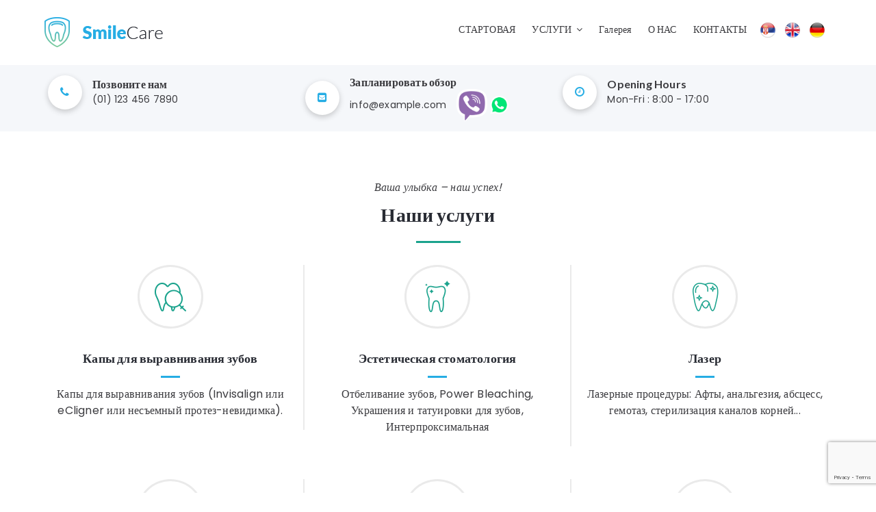

--- FILE ---
content_type: text/html; charset=UTF-8
request_url: https://dentalstudiodro.rs/ru/
body_size: 23357
content:
<!DOCTYPE html>
	<html lang="ru-RU" class="no-js no-svg">
	<head>
		<meta charset="UTF-8">
		<meta http-equiv="X-UA-Compatible" content="IE=edge">
		<meta name="viewport" content="width=device-width, initial-scale=1">
		<link rel="profile" href="http://gmpg.org/xfn/11">
				                        <script>
                            /* You can add more configuration options to webfontloader by previously defining the WebFontConfig with your options */
                            if ( typeof WebFontConfig === "undefined" ) {
                                WebFontConfig = new Object();
                            }
                            WebFontConfig['google'] = {families: ['Lato:400,300,700', 'Poppins:400']};

                            (function() {
                                var wf = document.createElement( 'script' );
                                wf.src = 'https://ajax.googleapis.com/ajax/libs/webfont/1.5.3/webfont.js';
                                wf.type = 'text/javascript';
                                wf.async = 'true';
                                var s = document.getElementsByTagName( 'script' )[0];
                                s.parentNode.insertBefore( wf, s );
                            })();
                        </script>
                        <meta name='robots' content='index, follow, max-image-preview:large, max-snippet:-1, max-video-preview:-1' />
<link rel="alternate" hreflang="sr-rs" href="https://dentalstudiodro.rs/" />
<link rel="alternate" hreflang="en-us" href="https://dentalstudiodro.rs/en/" />
<link rel="alternate" hreflang="de-de" href="https://dentalstudiodro.rs/de/" />
<link rel="alternate" hreflang="ru-ru" href="https://dentalstudiodro.rs/ru/" />
<link rel="alternate" hreflang="x-default" href="https://dentalstudiodro.rs/" />

	<!-- This site is optimized with the Yoast SEO plugin v26.8 - https://yoast.com/product/yoast-seo-wordpress/ -->
	<title>СТАРТОВАЯ - Dental Studio Dr O</title>
	<link rel="canonical" href="https://dentalstudiodro.rs/ru/" />
	<meta property="og:locale" content="ru_RU" />
	<meta property="og:type" content="website" />
	<meta property="og:title" content="СТАРТОВАЯ - Dental Studio Dr O" />
	<meta property="og:url" content="https://dentalstudiodro.rs/ru/" />
	<meta property="og:site_name" content="Dental Studio Dr O" />
	<meta property="article:modified_time" content="2023-04-19T08:12:22+00:00" />
	<meta name="twitter:card" content="summary_large_image" />
	<script type="application/ld+json" class="yoast-schema-graph">{"@context":"https://schema.org","@graph":[{"@type":"WebPage","@id":"https://dentalstudiodro.rs/ru/","url":"https://dentalstudiodro.rs/ru/","name":"СТАРТОВАЯ - Dental Studio Dr O","isPartOf":{"@id":"https://dentalstudiodro.rs/#website"},"datePublished":"2017-06-24T04:44:30+00:00","dateModified":"2023-04-19T08:12:22+00:00","breadcrumb":{"@id":"https://dentalstudiodro.rs/ru/#breadcrumb"},"inLanguage":"ru-RU","potentialAction":[{"@type":"ReadAction","target":["https://dentalstudiodro.rs/ru/"]}]},{"@type":"BreadcrumbList","@id":"https://dentalstudiodro.rs/ru/#breadcrumb","itemListElement":[{"@type":"ListItem","position":1,"name":"Home"}]},{"@type":"WebSite","@id":"https://dentalstudiodro.rs/#website","url":"https://dentalstudiodro.rs/","name":"Dental Studio Dr O","description":"Za Vaš blistav osmeh","potentialAction":[{"@type":"SearchAction","target":{"@type":"EntryPoint","urlTemplate":"https://dentalstudiodro.rs/?s={search_term_string}"},"query-input":{"@type":"PropertyValueSpecification","valueRequired":true,"valueName":"search_term_string"}}],"inLanguage":"ru-RU"}]}</script>
	<!-- / Yoast SEO plugin. -->


<link rel="alternate" type="application/rss+xml" title="Dental Studio Dr O &raquo; Лента" href="https://dentalstudiodro.rs/ru/feed/" />
<link rel="alternate" type="application/rss+xml" title="Dental Studio Dr O &raquo; Лента комментариев" href="https://dentalstudiodro.rs/ru/comments/feed/" />
<link rel="alternate" title="oEmbed (JSON)" type="application/json+oembed" href="https://dentalstudiodro.rs/ru/wp-json/oembed/1.0/embed?url=https%3A%2F%2Fdentalstudiodro.rs%2Fru%2F" />
<link rel="alternate" title="oEmbed (XML)" type="text/xml+oembed" href="https://dentalstudiodro.rs/ru/wp-json/oembed/1.0/embed?url=https%3A%2F%2Fdentalstudiodro.rs%2Fru%2F&#038;format=xml" />
<style id='wp-img-auto-sizes-contain-inline-css' type='text/css'>
img:is([sizes=auto i],[sizes^="auto," i]){contain-intrinsic-size:3000px 1500px}
/*# sourceURL=wp-img-auto-sizes-contain-inline-css */
</style>
<style id='wp-emoji-styles-inline-css' type='text/css'>

	img.wp-smiley, img.emoji {
		display: inline !important;
		border: none !important;
		box-shadow: none !important;
		height: 1em !important;
		width: 1em !important;
		margin: 0 0.07em !important;
		vertical-align: -0.1em !important;
		background: none !important;
		padding: 0 !important;
	}
/*# sourceURL=wp-emoji-styles-inline-css */
</style>
<link rel='stylesheet' id='wp-block-library-css' href='https://dentalstudiodro.rs/wp-includes/css/dist/block-library/style.min.css?ver=6.9' type='text/css' media='all' />
<style id='global-styles-inline-css' type='text/css'>
:root{--wp--preset--aspect-ratio--square: 1;--wp--preset--aspect-ratio--4-3: 4/3;--wp--preset--aspect-ratio--3-4: 3/4;--wp--preset--aspect-ratio--3-2: 3/2;--wp--preset--aspect-ratio--2-3: 2/3;--wp--preset--aspect-ratio--16-9: 16/9;--wp--preset--aspect-ratio--9-16: 9/16;--wp--preset--color--black: #000000;--wp--preset--color--cyan-bluish-gray: #abb8c3;--wp--preset--color--white: #ffffff;--wp--preset--color--pale-pink: #f78da7;--wp--preset--color--vivid-red: #cf2e2e;--wp--preset--color--luminous-vivid-orange: #ff6900;--wp--preset--color--luminous-vivid-amber: #fcb900;--wp--preset--color--light-green-cyan: #7bdcb5;--wp--preset--color--vivid-green-cyan: #00d084;--wp--preset--color--pale-cyan-blue: #8ed1fc;--wp--preset--color--vivid-cyan-blue: #0693e3;--wp--preset--color--vivid-purple: #9b51e0;--wp--preset--gradient--vivid-cyan-blue-to-vivid-purple: linear-gradient(135deg,rgb(6,147,227) 0%,rgb(155,81,224) 100%);--wp--preset--gradient--light-green-cyan-to-vivid-green-cyan: linear-gradient(135deg,rgb(122,220,180) 0%,rgb(0,208,130) 100%);--wp--preset--gradient--luminous-vivid-amber-to-luminous-vivid-orange: linear-gradient(135deg,rgb(252,185,0) 0%,rgb(255,105,0) 100%);--wp--preset--gradient--luminous-vivid-orange-to-vivid-red: linear-gradient(135deg,rgb(255,105,0) 0%,rgb(207,46,46) 100%);--wp--preset--gradient--very-light-gray-to-cyan-bluish-gray: linear-gradient(135deg,rgb(238,238,238) 0%,rgb(169,184,195) 100%);--wp--preset--gradient--cool-to-warm-spectrum: linear-gradient(135deg,rgb(74,234,220) 0%,rgb(151,120,209) 20%,rgb(207,42,186) 40%,rgb(238,44,130) 60%,rgb(251,105,98) 80%,rgb(254,248,76) 100%);--wp--preset--gradient--blush-light-purple: linear-gradient(135deg,rgb(255,206,236) 0%,rgb(152,150,240) 100%);--wp--preset--gradient--blush-bordeaux: linear-gradient(135deg,rgb(254,205,165) 0%,rgb(254,45,45) 50%,rgb(107,0,62) 100%);--wp--preset--gradient--luminous-dusk: linear-gradient(135deg,rgb(255,203,112) 0%,rgb(199,81,192) 50%,rgb(65,88,208) 100%);--wp--preset--gradient--pale-ocean: linear-gradient(135deg,rgb(255,245,203) 0%,rgb(182,227,212) 50%,rgb(51,167,181) 100%);--wp--preset--gradient--electric-grass: linear-gradient(135deg,rgb(202,248,128) 0%,rgb(113,206,126) 100%);--wp--preset--gradient--midnight: linear-gradient(135deg,rgb(2,3,129) 0%,rgb(40,116,252) 100%);--wp--preset--font-size--small: 13px;--wp--preset--font-size--medium: 20px;--wp--preset--font-size--large: 36px;--wp--preset--font-size--x-large: 42px;--wp--preset--spacing--20: 0.44rem;--wp--preset--spacing--30: 0.67rem;--wp--preset--spacing--40: 1rem;--wp--preset--spacing--50: 1.5rem;--wp--preset--spacing--60: 2.25rem;--wp--preset--spacing--70: 3.38rem;--wp--preset--spacing--80: 5.06rem;--wp--preset--shadow--natural: 6px 6px 9px rgba(0, 0, 0, 0.2);--wp--preset--shadow--deep: 12px 12px 50px rgba(0, 0, 0, 0.4);--wp--preset--shadow--sharp: 6px 6px 0px rgba(0, 0, 0, 0.2);--wp--preset--shadow--outlined: 6px 6px 0px -3px rgb(255, 255, 255), 6px 6px rgb(0, 0, 0);--wp--preset--shadow--crisp: 6px 6px 0px rgb(0, 0, 0);}:where(.is-layout-flex){gap: 0.5em;}:where(.is-layout-grid){gap: 0.5em;}body .is-layout-flex{display: flex;}.is-layout-flex{flex-wrap: wrap;align-items: center;}.is-layout-flex > :is(*, div){margin: 0;}body .is-layout-grid{display: grid;}.is-layout-grid > :is(*, div){margin: 0;}:where(.wp-block-columns.is-layout-flex){gap: 2em;}:where(.wp-block-columns.is-layout-grid){gap: 2em;}:where(.wp-block-post-template.is-layout-flex){gap: 1.25em;}:where(.wp-block-post-template.is-layout-grid){gap: 1.25em;}.has-black-color{color: var(--wp--preset--color--black) !important;}.has-cyan-bluish-gray-color{color: var(--wp--preset--color--cyan-bluish-gray) !important;}.has-white-color{color: var(--wp--preset--color--white) !important;}.has-pale-pink-color{color: var(--wp--preset--color--pale-pink) !important;}.has-vivid-red-color{color: var(--wp--preset--color--vivid-red) !important;}.has-luminous-vivid-orange-color{color: var(--wp--preset--color--luminous-vivid-orange) !important;}.has-luminous-vivid-amber-color{color: var(--wp--preset--color--luminous-vivid-amber) !important;}.has-light-green-cyan-color{color: var(--wp--preset--color--light-green-cyan) !important;}.has-vivid-green-cyan-color{color: var(--wp--preset--color--vivid-green-cyan) !important;}.has-pale-cyan-blue-color{color: var(--wp--preset--color--pale-cyan-blue) !important;}.has-vivid-cyan-blue-color{color: var(--wp--preset--color--vivid-cyan-blue) !important;}.has-vivid-purple-color{color: var(--wp--preset--color--vivid-purple) !important;}.has-black-background-color{background-color: var(--wp--preset--color--black) !important;}.has-cyan-bluish-gray-background-color{background-color: var(--wp--preset--color--cyan-bluish-gray) !important;}.has-white-background-color{background-color: var(--wp--preset--color--white) !important;}.has-pale-pink-background-color{background-color: var(--wp--preset--color--pale-pink) !important;}.has-vivid-red-background-color{background-color: var(--wp--preset--color--vivid-red) !important;}.has-luminous-vivid-orange-background-color{background-color: var(--wp--preset--color--luminous-vivid-orange) !important;}.has-luminous-vivid-amber-background-color{background-color: var(--wp--preset--color--luminous-vivid-amber) !important;}.has-light-green-cyan-background-color{background-color: var(--wp--preset--color--light-green-cyan) !important;}.has-vivid-green-cyan-background-color{background-color: var(--wp--preset--color--vivid-green-cyan) !important;}.has-pale-cyan-blue-background-color{background-color: var(--wp--preset--color--pale-cyan-blue) !important;}.has-vivid-cyan-blue-background-color{background-color: var(--wp--preset--color--vivid-cyan-blue) !important;}.has-vivid-purple-background-color{background-color: var(--wp--preset--color--vivid-purple) !important;}.has-black-border-color{border-color: var(--wp--preset--color--black) !important;}.has-cyan-bluish-gray-border-color{border-color: var(--wp--preset--color--cyan-bluish-gray) !important;}.has-white-border-color{border-color: var(--wp--preset--color--white) !important;}.has-pale-pink-border-color{border-color: var(--wp--preset--color--pale-pink) !important;}.has-vivid-red-border-color{border-color: var(--wp--preset--color--vivid-red) !important;}.has-luminous-vivid-orange-border-color{border-color: var(--wp--preset--color--luminous-vivid-orange) !important;}.has-luminous-vivid-amber-border-color{border-color: var(--wp--preset--color--luminous-vivid-amber) !important;}.has-light-green-cyan-border-color{border-color: var(--wp--preset--color--light-green-cyan) !important;}.has-vivid-green-cyan-border-color{border-color: var(--wp--preset--color--vivid-green-cyan) !important;}.has-pale-cyan-blue-border-color{border-color: var(--wp--preset--color--pale-cyan-blue) !important;}.has-vivid-cyan-blue-border-color{border-color: var(--wp--preset--color--vivid-cyan-blue) !important;}.has-vivid-purple-border-color{border-color: var(--wp--preset--color--vivid-purple) !important;}.has-vivid-cyan-blue-to-vivid-purple-gradient-background{background: var(--wp--preset--gradient--vivid-cyan-blue-to-vivid-purple) !important;}.has-light-green-cyan-to-vivid-green-cyan-gradient-background{background: var(--wp--preset--gradient--light-green-cyan-to-vivid-green-cyan) !important;}.has-luminous-vivid-amber-to-luminous-vivid-orange-gradient-background{background: var(--wp--preset--gradient--luminous-vivid-amber-to-luminous-vivid-orange) !important;}.has-luminous-vivid-orange-to-vivid-red-gradient-background{background: var(--wp--preset--gradient--luminous-vivid-orange-to-vivid-red) !important;}.has-very-light-gray-to-cyan-bluish-gray-gradient-background{background: var(--wp--preset--gradient--very-light-gray-to-cyan-bluish-gray) !important;}.has-cool-to-warm-spectrum-gradient-background{background: var(--wp--preset--gradient--cool-to-warm-spectrum) !important;}.has-blush-light-purple-gradient-background{background: var(--wp--preset--gradient--blush-light-purple) !important;}.has-blush-bordeaux-gradient-background{background: var(--wp--preset--gradient--blush-bordeaux) !important;}.has-luminous-dusk-gradient-background{background: var(--wp--preset--gradient--luminous-dusk) !important;}.has-pale-ocean-gradient-background{background: var(--wp--preset--gradient--pale-ocean) !important;}.has-electric-grass-gradient-background{background: var(--wp--preset--gradient--electric-grass) !important;}.has-midnight-gradient-background{background: var(--wp--preset--gradient--midnight) !important;}.has-small-font-size{font-size: var(--wp--preset--font-size--small) !important;}.has-medium-font-size{font-size: var(--wp--preset--font-size--medium) !important;}.has-large-font-size{font-size: var(--wp--preset--font-size--large) !important;}.has-x-large-font-size{font-size: var(--wp--preset--font-size--x-large) !important;}
/*# sourceURL=global-styles-inline-css */
</style>

<style id='classic-theme-styles-inline-css' type='text/css'>
/*! This file is auto-generated */
.wp-block-button__link{color:#fff;background-color:#32373c;border-radius:9999px;box-shadow:none;text-decoration:none;padding:calc(.667em + 2px) calc(1.333em + 2px);font-size:1.125em}.wp-block-file__button{background:#32373c;color:#fff;text-decoration:none}
/*# sourceURL=/wp-includes/css/classic-themes.min.css */
</style>
<link rel='stylesheet' id='contact-form-7-css' href='https://dentalstudiodro.rs/wp-content/plugins/contact-form-7/includes/css/styles.css?ver=6.1.4' type='text/css' media='all' />
<link rel='stylesheet' id='responsive-lightbox-swipebox-css' href='https://dentalstudiodro.rs/wp-content/plugins/responsive-lightbox/assets/swipebox/swipebox.min.css?ver=1.5.2' type='text/css' media='all' />
<link rel='stylesheet' id='wpml-menu-item-0-css' href='https://dentalstudiodro.rs/wp-content/plugins/sitepress-multilingual-cms/templates/language-switchers/menu-item/style.min.css?ver=1' type='text/css' media='all' />
<style id='wpml-menu-item-0-inline-css' type='text/css'>
.wpml-ls-item a { padding: 0 !important; } .wpml-ls-menu-item .wpml-ls-flag { vertical-align: middle; width: 32px; height: 24px; }
/*# sourceURL=wpml-menu-item-0-inline-css */
</style>
<link rel='stylesheet' id='js_composer_front-css' href='https://dentalstudiodro.rs/wp-content/plugins/js_composer/assets/css/js_composer.min.css?ver=8.7.2' type='text/css' media='all' />
<link rel='stylesheet' id='jmig_stylesheet_layout-css' href='https://dentalstudiodro.rs/wp-content/plugins/jquery-masonry-image-gallery/styles/jmig-masonry-layout.css?ver=3.0.2' type='text/css' media='all' />
<link rel='stylesheet' id='jmig_stylesheet-css' href='https://dentalstudiodro.rs/wp-content/plugins/jquery-masonry-image-gallery/styles/jmig-masonry-v3-animation.css?ver=3.0.2' type='text/css' media='all' />
<style id='jmig_stylesheet-inline-css' type='text/css'>
.gallery-item {margin: 10px !important}
/*# sourceURL=jmig_stylesheet-inline-css */
</style>
<link rel='stylesheet' id='jmig_captions-css' href='https://dentalstudiodro.rs/wp-content/plugins/jquery-masonry-image-gallery/styles/jmig-maosnry-v3-captions.css?ver=3.0.2' type='text/css' media='all' />
<link rel='stylesheet' id='fontawesome-css' href='https://dentalstudiodro.rs/wp-content/themes/smilecare/assets/css/fontawesome.min.css?ver=6.9' type='text/css' media='all' />
<link rel='stylesheet' id='magnificpopup-css' href='https://dentalstudiodro.rs/wp-content/themes/smilecare/assets/css/magnificpopup.css?ver=6.9' type='text/css' media='all' />
<link rel='stylesheet' id='slick-css' href='https://dentalstudiodro.rs/wp-content/themes/smilecare/assets/css/slick.css?ver=6.9' type='text/css' media='all' />
<link rel='stylesheet' id='bootstrap-css' href='https://dentalstudiodro.rs/wp-content/themes/smilecare/assets/css/bootstrap.min.css?ver=6.9' type='text/css' media='all' />
<link rel='stylesheet' id='ironthm-stylesheet-css' href='https://dentalstudiodro.rs/wp-content/themes/smilecare/style.css?ver=2.0' type='text/css' media='all' />
<link rel='stylesheet' id='dynamic-style-css' href='https://dentalstudiodro.rs/wp-content/themes/smilecare/assets/css/dynamic-style.css?ver=1.0.0' type='text/css' media='all' />
<style id='dynamic-style-inline-css' type='text/css'>
h1{ font-family :Lato;font-size :52px;line-height :55px; text-align:inherit; color :#3b3b3f;font-weight :300;font-style :normal;}h2, h2 a { font-family :Lato;font-size :36px;line-height :40px; text-align:inherit; color :#282b33;font-weight :700;font-style :normal;}h3, h3 a{ font-family :Lato;font-size :28px;line-height :34px; text-align:inherit; color :#282b33;font-weight :700;font-style:normal;}h4, h4 a { font-family :Lato;font-size :24px;line-height :30px; text-align:inherit; color :#282b33;font-weight :700;font-style :normal;}h5,h5 a { font-family :Lato;font-size :18px;line-height :22px; text-align:inherit; color :#282b33;font-weight :700;font-style :normal;}h6, h6 a { font-family :Lato;font-size :16px;line-height :20px; text-align:inherit; color :#282b33;font-weight :700;font-style :normal;}body, p, html{ font-family :Poppins;font-size : 16px;line-height :24px; text-align:inherit; color :#3b3b3f;font-weight :400;letter-spacing :0.2px;}a{ font-family :Poppins;font-size :14px;text-align:inherit; font-weight :400;font-style :normal;}.ironthm-header-wrapper .ironthm-header-contact-block span, .ironthm-header-wrapper .ironthm-header-contact-block address { font-family :Poppins;font-size :14px; }.button,button, input[type="button"], input[type="reset"], input[type="submit"], .ironthm-button, .woocommerce #respond input#submit, .woocommerce a.button, .woocommerce button.button, .woocommerce input.button, .woocommerce #respond input#submit.alt, .woocommerce a.button.alt, .woocommerce button.button.alt, .woocommerce input.button.alt{ font-family :Lato;font-size :18px; text-align:center; font-weight :700;font-style :normal;} body{background-color: #ffffff; } .ironthm-sidebar-bg{ background-color: #ffffff;padding-top : 20px;}.not-found-bg{} .social-icon .facebook .fa::after {background: #3b5998 none repeat scroll 0 0;border-radius:100%; } .social-icon .twitter .fa::after {background: #55acee;border-radius:100%; } .social-icon .linkedin .fa::after {background: #007bb5;border-radius:100%; } .social-icon .google .fa::after {background: #dd4b39;border-radius:100%; } .social-icon .flickr .fa::after {background: #ff0084;border-radius:100%; } .social-icon .youtube .fa::after {background: #bb0000;border-radius:100%; } .social-icon .instagram .fa::after {background: #125688;border-radius:100%; } .social-icon .pinterest .fa::after {background: #cb2027;border-radius:100%; } .social-icon .tumblr .fa::after {background: #32506d;border-radius:100%; } .social-icon .dribble .fa::after {background: #C73B6F;border-radius:100%; } .social-icon .digg .fa::after {background: #005be2;border-radius:100%; } .social-icon .reddit .fa::after {background: #ff4500;border-radius:100%; } .social-icon .envelope .fa::after {background: #458597;border-radius:100%; } .ironthm-header-wrapper .social-icon .fa:hover, .ironthm-footer .social-icon .fa:hover, .social-icon.logo-icon-background .fa:hover{color:#ffffff; }.team-overlay-grid-sec:hover .facebook a i { background: #3b5998 none repeat scroll 0 0; border-radius:100%;}.team-overlay-grid-sec:hover .twitter a i { background: #55acee; border-radius:100%;}.team-overlay-grid-sec:hover .linkedin a i { background: #007bb5; border-radius:100%;}.team-overlay-grid-sec:hover .google a i { background: #dd4b39; border-radius:100%;}.team-overlay-grid-sec:hover .pinterest a i { background: #cb2027; border-radius:100%;} .social-icon li a i{color: #515151; } .social-icon li a:hover i{color: #26ade4; } .social-icon li a:active i{color: #26ade4; }.woocommerce ul.products li.product, .woocommerce-page ul.products li.product{width : 30.6%;}@media (min-width:1200px) {.container{width: 1170px; } .container-boxed #wrapper, .container-boxed footer, .container-boxed .ironthm-header-wrapper{width:1170px;margin: 0 auto; } .container-boxed #wrapper{box-shadow:0 0 4px #999; } .container .container-boxed {padding: 0 15px; }}.ironthm-page-title-bar {background: linear-gradient(to right, rgba(32,106,199,1), rgba(23,140,239,1)); } .ironthm-page-title-bar h2, .ironthm-page-title-bar a, .ironthm-page-title-bar span, .ironthm-page-title-bar p,.rdfa-breadcrumb{color: #ffffff; }.ironthm-logo{ padding-top :25px; padding-bottom:25px; padding-left:0; padding-right:0;}.ironthm-header-v1 .ironthm-header-top{background-color : rgba(245,247,250,1) } .ironthm-header-v1 .ironthm-header-middle{background-color : rgba(255,255,255,1); }.ironthm-header-v1 .ironthm-header-top .ironthm-header-contact-block span a{color: #3b3b3f} .ironthm-header-v1 .ironthm-header-wrapper .ironthm-header-top .ironthm-header-contact-block span a:hover,.ironthm-header-v1 .ironthm-header-wrapper .ironthm-header-top a:hover{color: #26ade4} .ironthm-header-v1 .ironthm-header-middle{border-bottom : 1px solid #ffffff; } .ironthm-header-v2 .ironthm-header-wrapper .ironthm-header-middle{background-color: rgba(38,173,228,0.85); } .ironthm-header-v2 .ironthm-header-wrapper .ironthm-header-middle .ironthm-header-contact-block span a,.ironthm-header-v2 .ironthm-header-wrapper .ironthm-header-middle i,.ironthm-header-v2 .ironthm-header-wrapper .ironthm-header-middle span{color : #ffffff; } .ironthm-header-v2 .ironthm-lines,.ironthm-header-v2 .bar-icon .ironthm-lines::before,.ironthm-header-v2 .ironthm-lines::after,.ironthm-header-v2 .ironthm-collapsed-button.ironthm-closed .ironthm-lines::before,.ironthm-header-v2 .ironthm-collapsed-button.ironthm-closed .ironthm-lines::after{background-color: #ffffff; } .ironthm-header-v2 .ironthm-header-wrapper .ironthm-header-middle .ironthm-header-contact-block span a:hover,.ironthm-header-v2 .ironthm-header-wrapper .ironthm-header-middle i:hover{color: #26ade4; } .ironthm-header-v2 .ironthm-header-middle{border-bottom : 1px solid #ffffff; } .ironthm-header-v3 .ironthm-header-wrapper .ironthm-header-top {background-color:rgba(245,247,250,1); } .ironthm-header-v3 .ironthm-header-wrapper .ironthm-header-middle {background-color:rgba(255,255,255,1); } .ironthm-header-v3 .ironthm-header-top .ironthm-header-contact-block span a,.ironthm-header-v3 .ironthm-header-top .ironthm-header-contact-block span,.ironthm-header-v3 .ironthm-header-top .ironthm-header-contact-block span i{color: #3b3b3f} .ironthm-header-v3 .ironthm-header-top .ironthm-header-contact-block span a:hover i, .ironthm-header-v3 .ironthm-header-wrapper .ironthm-header-top .ironthm-header-contact-block span a:hover,.ironthm-header-v3 .ironthm-header-wrapper .ironthm-header-top a:hover{color: #26ade4} .ironthm-header-v3 .ironthm-header-middle{border-bottom : 1px solid #ffffff; } .ironthm-header-v4 .ironthm-header-wrapper .ironthm-header-middle {background-color : rgba(255,255,255,1); }.ironthm-header-v4 .ironthm-header-wrapper .ironthm-header-bottom {background-color : rgba(245,247,250,1); }.ironthm-header-v4 .ironthm-header-bottom .ironthm-header-contact-block .contact-info h6,.ironthm-header-v4 .ironthm-header-wrapper .ironthm-header-bottom a,.ironthm-header-v4 .ironthm-header-bottom .ironthm-header-contact-block span{color: #3b3b3f} .ironthm-header-v4 .ironthm-header-wrapper .ironthm-header-bottom a:hover{color: #26ade4} .ironthm-header-v4 .ironthm-header-middle{border-bottom : 1px solid #ffffff; } .ironthm-header-v5 .ironthm-header-top{background-color : rgba(38,173,228,0.85); } .ironthm-header-v5 .ironthm-header-middle{background-color : rgba(255,255,255,1);} .ironthm-header-v5 .ironthm-header-wrapper .ironthm-header-top .ironthm-header-contact-block span a,.ironthm-header-v5 .ironthm-header-widget-area span i, .ironthm-header-v5 .ironthm-header-wrapper .ironthm-header-top a,.ironthm-header-v5 .ironthm-header-top .ironthm-header-contact-block span{color: #3b3b3f} .ironthm-header-v5 .ironthm-header-wrapper .ironthm-header-top .ironthm-header-contact-block span a:hover,.ironthm-header-v5 .ironthm-header-wrapper .ironthm-header-top .ironthm-header-contact-block span a:hover i{color: #26ade4} .ironthm-header-v5 .ironthm-header-middle{border-bottom : 1px solid #ffffff; } .homepage-header .ironthm-transparent-header {position: absolute;left: 0;right: 0;z-index: 99; } .ironthm-header-v6 .ironthm-header-top{background-color : rgba(245,247,250,1);} .ironthm-header-v6 .ironthm-header-middle{background-color: rgba(255,255,255,1); } .ironthm-header-v6 .ironthm-header-bottom{background-color : rgba(38,173,228,1); }.ironthm-header-v6 .ironthm-header-top .ironthm-header-widget-area span,.ironthm-header-v6 .ironthm-header-top .ironthm-header-widget-area .ironthm-social-icons a i{color: #3b3b3f; } .ironthm-header-v6 .ironthm-header-middle .ironthm-header-contact-block a,.ironthm-header-v6 .ironthm-header-wrapper .ironthm-header-contact-block span{color: #3b3b3f; } .ironthm-header-v6 .ironthm-header-middle .ironthm-header-contact-block a:hover{color: #26ade4; } .ironthm-header-v6 .ironthm-search-icon a{color: #ffffff;} .ironthm-header-v6 .ironthm-search-icon a:hover{color: #3b3b3f;}.ironthm-responsive-logo-wrapper{background-color: #ffffff;}.ironthm-responsive-header .header,.ironthm-responsive-header .header.menu-opened {background-color: #000000;} .ironthm-responsive-header .header ul.menu li.menu-item a,.ironthm-responsive-header .menu .menu-item-has-children::after,.ironthm-responsive-header .menu .menu-item-has-children::before,.ironthm-responsive-header .header .ironthm-menu-text,.ironthm-responsive-header .header .ironthm-header-contact-block span,.ironthm-responsive-header .header .ironthm-header-contact-block span a,.ironthm-resp-header-contact .contact-title h4,.ironthm-responsive-header .ironthm-header-widget-area span i{color:#ffffff; }.ironthm-responsive-header .menu .menu-item-has-children::after,.ironthm-responsive-header .menu .menu-item-has-children::before{border:1px solid #ffffff;} .ironthm-responsive-menu .slimmenu li a:hover, .ironthm-responsive-menu .slimmenu .sub-toggle i:hover,.ironthm-responsive-header .header .ironthm-header-contact-block span a:hover{color:#206ac7 } .ironthm-responsive-header .header ul.menu li.menu-item a:active, .ironthm-responsive-header .header ul.menu li.menu-item a:active{color:#206ac7 }.ironthm-responsive-header .header ul.menu li.menu-item{ border-bottom:1px solid #333} .ironthm-responsive-header .header ul.menu li.menu-item a .rerer{color:#3b3b3f } .ironthm-responsive-header .header ul.menu li.menu-item a .rerer:hover{color:#206ac7 } .ironthm-responsive-header .header ul.menu li.menu-item a .rerer:active{color:#206ac7 }.ironthm-header-wrapper .ironthm-main-menu > li > a{ font-family : Lato;font-size : 14px;line-height : 85px;font-weight : 400;}.ironthm-header-wrapper .ironthm-main-menu li .sub-menu li a{ font-family :Lato;font-size : 14px;line-height :20px;} .ironthm-header-menu .primary-menu ul li .sub-menu li{background: #ffffff; } .ironthm-header-menu .primary-menu ul li .sub-menu li:hover{background: #26ade4; } .ironthm-header-menu .primary-menu ul li .sub-menu li:active{background: #26ade4; } .ironthm-header-menu .ironthm-main-menu > li > a{ color: #3b3b3f;}.ironthm-header-menu .ironthm-main-menu > li > a:hover{ color: #26ade4;}.ironthm-header-menu .ironthm-main-menu > li > a:active{ color: #26ade4;}.ironthm-header-menu .ironthm-main-menu li .sub-menu li a{color: #3b3b3f; } .ironthm-header-menu .ironthm-main-menu li .sub-menu li a:hover, .ironthm-header-menu .primary-menu ul li .sub-menu li:hover > a{color: #ffffff; } .ironthm-header-menu .ironthm-main-menu li .sub-menu li a:active{color: #ffffff; } .ironthm-overlay-menu {background: linear-gradient(to bottom, rgba(0,0,0,0.85) 0%, rgba(0,0,0,0.85) 100%); } .ironthm-overlay-menu #menu-main-menu > li > a, .ironthm-overlay-menu .sub-menu a, .ironthm-overlay-menu .ironthm-overlay-heading, .ironthm-overlay-menu h5, .ironthm-overlay-menu .ironthm-contact-grp a, .ironthm-overlay-menu .ironthm-contact-grp i, .ironthm-overlay-menu .ironthm-contact-grp span, .ironthm-header-sidebar-wrapper a{color: #ffffff; } .ironthm-overlay-menu .main-navigation .sub-menu a:hover, .ironthm-overlay-menu #menu-main-menu > li > a:hover, .ironthm-overlay-menu .ironthm-contact-list .sub-menu a:hover, .ironthm-overlay-menu .ironthm-contact-list a:hover, ironthm-overlay-menu .ironthm-contact-grp a:hover, .ironthm-header-sidebar-wrapper a:hover{color: #26ade4; } .ironthm-sidebar-menu .primary-menu ul > li, .ironthm-sidebar-menu .primary-menu ul > li:last-child {border-color: #424242; } #ironthm-sidebar-header-wrapper{background: rgba(40,43,51,1); } .ironthm-header-menu .primary-menu ul li .sub-menu li{border-color: #d8d8d9; } .ironthm-header-wrapper .ironthm-main-menu .menu-item.menu-item-has-children > a::after, .ironthm-header-sidebar-wrapper .ironthm-main-menu .menu-item.menu-item-has-children > a::after, .ironthm-overlay-menu .ironthm-main-menu .menu-item.menu-item-has-children > a::after{content: "\f107"; }.ironthm-header-v1 .ironthm-header-wrapper .ironthm-main-menu > li{ line-height : 85px; }.ironthm-header-v1 .ironthm-header-wrapper .ironthm-main-menu > li > a{ line-height : normal; padding:6px 9px; border-radius:4px; } .ironthm-header-v1 .ironthm-header-wrapper .ironthm-main-menu > li > a:hover, .ironthm-header-v1 .ironthm-header-wrapper .ironthm-main-menu > li.current-menu-item > a,.ironthm-header-v1 .ironthm-header-wrapper .ironthm-main-menu > li.current-menu-parent > a {background-color: #26ade4;color:#ffffff; }.ironthm-header-v5 .ironthm-header-wrapper .ironthm-main-menu > li{ border-top:3px solid transparent;} .ironthm-header-v5 .ironthm-header-wrapper .ironthm-main-menu > li.current-menu-item, .ironthm-header-v5 .ironthm-header-wrapper .ironthm-main-menu > li:hover{border-top:3px solid #26ade4; }.ironthm-footer-top-bg {background-color: #f5f7fa;}.ironthm-footer-bottom{background-color: #282b33;}.ironthm-footer-top { padding-top : 60px; padding-bottom:20px; padding-left:0; padding-right:0;} .ironthm-footer-bottom, .ironthm-footer-bottom span, .ironthm-footer-bottom .ironthm-social-icons li a i{color: #d8d8d9; } .ironthm-footer-bottom a:hover, .ironthm-footer-bottom a:focus { color: #26ade4; } .ironthm-footer-top, .ironthm-footer-top a, .ironthm-footer-top span, .ironthm-footer-top i, .ironthm-footer-top address, .ironthm-footer-top p, .ironthm-footer-top h1, .ironthm-footer-top h2, .ironthm-footer-top h3, .ironthm-footer-top h4, .ironthm-footer-top h5, .ironthm-footer-top h6, .ironthm-footer-top .ironthm-social-icons li a i{color: #3b3b3f; } .ironthm-footer-top a:hover, .ironthm-footer-top a:focus {color: #26ade4; }.ironthm-comingsoon-wrapper{background-color: #353535;} body #back-top:before { color: #ffffff;}#back-top::before { content: "\f106"; font-family: 'FontAwesome'; font-size: 50px; line-height: 50px;}.detail-block li {border-bottom: 1px solid #51bde9;}.detail-block{ background-color: #26ade4;}#back-top { bottom: 50px; background-color: #26ade4; height: 60px; position: fixed; border: 3px solid #26ade4; right: 30px; cursor : pointer; text-align: center; text-transform: uppercase; transition: all 0.5s ease-in-out 0s; -webkit-transition: all 0.5s ease-in-out 0s; -o-transition: all 0.5s ease-in-out 0s; -ms-transition: all 0.5s ease-in-out 0s; -moz-transition: all 0.5s ease-in-out 0s; width: 60px;z-index: 10000; border-radius:10px;}#back-top:hover { background-color: #ffffff;}#back-top:hover:before { color: #26ade4;} #content{padding-top: 0px;padding-bottom: 5px; }.ironthm-sticky-header{ left: 0; position: fixed; right: 0; top: 0; z-index: 999;} .read-more {background: #206ac7;border-color: #206ac7; } .read-more:hover{border-color: #206ac7; } .read-more:active, .read-more:focus{border-color: #206ac7; } .read-more:hover{ background: #ffffff; } .read-more:active, .read-more:focus{ background: #ffffff; }.read-more {color: #ffffff;}.read-more:hover {color:#206ac7;}.read-more:active, .read-more:focus {color:#206ac7;} .read-more-link, .ironthm-light-txt .read-more-link {color: #26ade4; } .read-more-link:hover {color:#26ade4; } .read-more-link:hover::after {border-color: #26ade4; } .read-more-link:active, .read-more-link:focus {color:#26ade4; }button, input[type="button"], input[type="reset"], input[type="submit"], .ironthm-button, .woocommerce #respond input#submit, .woocommerce a.button, .woocommerce button.button, .woocommerce input.button, .woocommerce #respond input#submit.alt, .woocommerce a.button.alt, .woocommerce button.button.alt, .woocommerce input.button.alt, .woocommerce button.button.alt.disabled,.woocommerce button.button.alt[disabled]:disabled,.wpbc-payment-form .btn, .wpbc-payment-form .button, .booking_form_div .btn, .booking_form_div .button, .booking_form_div .submit, .booking_form_div .button-secondary {background: #26ade4;border: 1px solid #26ade4;}.button:hover, button:hover, button:focus, button[disabled]:hover, button[disabled]:focus, input[type="button"]:hover, input[type="button"]:focus, input[type="reset"]:hover, input[type="reset"]:focus, input[type="submit"]:hover, input[type="submit"]:focus, .ironthm-button:hover, .ironthm-button:focus, .woocommerce #respond input#submit:hover, .woocommerce #respond input#submit:focus, .woocommerce a.button:hover, .woocommerce a.button:focus, .woocommerce button.button:hover, .woocommerce button.button:focus, .woocommerce input.button:hover, .woocommerce input.button:focus, .woocommerce a.button.alt:hover, .woocommerce a.button.alt:focus, .woocommerce button.button.alt:hover, .woocommerce button.button.alt:focus, .woocommerce input.button.alt:hover, .woocommerce input.button.alt:focus, .woocommerce button.button.alt.disabled:hover,.woocommerce button.button.alt.disabled:focus, .woocommerce button.button.alt[disabled]:disabled:hover, .woocommerce button.button.alt[disabled]:disabled:focus{background: #ffffff;color: #26ade4;border: 1px solid #26ade4;}button, input[type="button"], input[type="reset"], input[type="submit"], .ironthm-button, .woocommerce #respond input#submit, .woocommerce a.button, .woocommerce button.button, .woocommerce input.button, .woocommerce #respond input#submit.alt, .woocommerce a.button.alt, .woocommerce button.button.alt, .woocommerce input.button.alt{color: #ffffff;}a{color: #282b33;}a:hover, a:focus{color: #26ade4;}.ironthm-meta-info span, .ironthm-meta-info span a {color: #727272;}.ironthm-meta-info span a:hover{color: #26ade4;}.form-control:focus, textarea:focus, input[type="text"]:focus { border-color: #26ade4;}label, .form-control::-moz-placeholder, .wpcf7 p .fa {color: #3b3b3f;} .our-services-wrap .our-services-sec, .team-overlay-grid-wrap .team-overlay-info, .contact-info-wrap .contact-info-sec .contact-icon i,.service-grid-wrap .ironthm-img-sec, .service-grid-wrap .service-grid-sec, .service-grid-slider-wrap .service-content-wrap, .ironthm-tab-wrapper .ironthm-post-thumb, .ironthm-post-grid-wrap, .slick-dots li button, .ironthm-contact-info-wrap .ironthm-icon-wrap,.faq-sec-content, .ironthm-gallery-grid .ironthm-tabs .ironthm-tabs-listing-links li a, .search-content-info-wrap .search-content-info-sec, .search-content-info-wrap .search-content-info-sec .ironthm-meta-info, .service-grid-wrapper .service-content-sec,.widget.widget_categories li.cat-item a, .widget.widget_recent_comments .recentcomments, .ironthm-sidebar .widget.widget_ironthm_contactinfo, .woocommerce .select2-container .select2-selection--single, .woocommerce .quantity.buttons_added, .woocommerce div.product .woocommerce-tabs ul.tabs li, .woocommerce div.product .woocommerce-tabs ul.tabs::before, .woocommerce .table.shop_table td, .shop_table.order_details td.product-name, .minus.sub, .plus.add, .woocommerce ul.products li.product img, .woocommerce .woocommerce-product-gallery .flex-viewport, .woocommerce .woocommerce-product-gallery__image, .woocommerce .shop_table.woocommerce-checkout-review-order-table th.product-name, .woocommerce .shop_table.woocommerce-checkout-review-order-table th.product-total, .woocommerce table.shop_table.shop_table_responsive.cart th, #add_payment_method table.cart img, .woocommerce-cart table.cart img, .woocommerce-checkout table.cart img, .woocommerce .cart-collaterals .shop_table.shop_table_responsive td, .woocommerce .cart-collaterals .shop_table.shop_table_responsive th, .woocommerce .cart-collaterals .shop_table.shop_table_responsive, table, th, td, .woocommerce table.shop_table, .our-services-wrap .our-services-sec .ironthm-icon-sec, .team-overlay-grid-wrap .ironthm-social-share-wrap, .faq-tab-wrapper .ironthm-tab-vertical-list .nav-tabs li, .wpb-js-composer .vc_tta-color-white.vc_tta-style-classic.service-tab .vc_tta-panel, .team-overlay-grid-wrap .social-icon.logo-icon-background li a i, .qualification-wrap li,.widget.widget_recent_entries li, .widget.widget_archive li, .widget.widget_meta li,.blog-detail-wrapper .blog-social-info-wrap,#comments .comment-body,.comment-section .ironthm-title-wrapper, .comment-section .ironthm-sec-title,input[type="text"], input[type="email"], input[type="url"], input[type="password"], input[type="search"], input[type="tel"], input[type="number"], textarea, .form-control,select,table,table th,table td, .widget.widget_tag_cloud a.tag-cloud-link{border-color: #eaeaea; } .page-loader-wrap{background-color: rgba(0,0,0,0.8); }@-webkit-keyframes color { 100%, 0% {stroke: rgba(38,173,228,1); } 40% {stroke: rgba(38,173,228,1); } 66% {stroke: rgba(38,173,228,1); } 80%, 90% {stroke: rgba(38,173,228,1); }}@keyframes color { 100%, 0% {stroke: rgba(38,173,228,1); } 40% {stroke: rgba(38,173,228,1); } 66% {stroke: rgba(38,173,228,1); } 80%, 90% {stroke: rgba(38,173,228,1); }} .ironthm-light-txt h1, .ironthm-light-txt h1 a, .ironthm-light-txt h2, .ironthm-light-txt h2 a,.ironthm-light-txt h3, .ironthm-light-txt h3 a, .ironthm-light-txt h4, .ironthm-light-txt h4 a, .ironthm-light-txt h5, .ironthm-light-txt h5 a, .ironthm-light-txt h6, .ironthm-light-txt h6 a , .ironthm-light-txt p, .ironthm-light-txt a,.ironthm-light-txt span, .ironthm-light-txt span i, .ironthm-light-txt i, .ironthm-light-txt address, .ironthm-light-txt .ironthm-meta-info span i, .ironthm-light-txt .ironthm-meta-info span a, .ironthm-light-txt .ironthm-contact-info div, .ironthm-light-txt div i, .ironthm-light-txt div a{color: #ffffff; } .ironthm-dark-txt h1, .ironthm-dark-txt h1 a, .ironthm-dark-txt h2, .ironthm-dark-txt h2 a, .ironthm-dark-txt h3, .ironthm-dark-txt h3 a, .ironthm-dark-txt h4, .ironthm-dark-txt h4 a, .ironthm-dark-txt h5, .ironthm-dark-txt h5 a, .ironthm-dark-txt h6, .ironthm-dark-txt h6 a, .ironthm-dark-txt p, .ironthm-dark-txt a, .ironthm-dark-txt span, .ironthm-dark-txt span i, .ironthm-dark-txt i, .ironthm-dark-txt address, .ironthm-dark-txt .ironthm-meta-info span i, .ironthm-dark-txt .ironthm-meta-info span a, .ironthm-dark-txt .ironthm-contact-info div, .ironthm-dark-txt div i, .ironthm-dark-txt div a{color: #3b3b3f; } .ironthm-comingsoon-wrapper .comingsoon-sec-title h1, .ironthm-comingsoon-wrapper .comingsoon-sec-content h2, .ironthm-comingsoon-wrapper .comingsoon-social-wrap h6, .ironthm-comingsoon-wrapper .comingsoon-social-wrap li a, .ironthm-comingsoon-wrapper .counter-decrease li span, .ironthm-comingsoon-wrapper .counter-decrease li, .ironthm-comingsoon-wrapper .social-icon li a i, .ironthm-comingsoon-wrapper .ironthm-sec-title h6 {color: #ffffff; } .ironthm-comingsoon-wrapper .counter-decrease{border-color: #ffffff; }.ironthm-header-v6 .ironthm-header-contact-block i{color:#26ade4;}.esg-filterbutton.selected{background: #26ade4 !important;} .ironthm-responsive-menu .menu-collapser{background: #26ade4; } .ironthm-404-page-wrapper .ironthm-sec-title span {color: #26ade4; } .service-grid-wrap .ironthm-bdr-btm::after, .ironthm-team-grid .ironthm-bdr-btm::after, .staff-member-sec .ironthm-bdr-btm::after {background: #26ade4; } .wpb-js-composer .vc_tta.vc_general.about-us-tab .vc_tta-panel-body ul li::before {color: #26ade4; } .wpb-js-composer .vc_tta-color-white.vc_tta-style-classic.about-us-tab .vc_tta-tab.vc_active {border-color: #26ade4 !important; } .slick-dots li.slick-active button{background: #26ade4;border-color: #26ade4; } .woocommerce ul.products li.product .onsale, .woocommerce span.onsale { background: #26ade4; } .woocommerce ul.products li.product .price, .woocommerce div.product p.price, .woocommerce div.product span.price, .woocommerce ul.products li.product .woocommerce-loop-product__title:hover{ color: #26ade4; } .slick-arrow:hover{background: #26ade4; } .ironthm-tabs .ironthm-tabs-listing-links li.active a {background: #26ade4;border: 1px solid #26ade4; }.our-services-wrap .our-services-sec:hover, .our-services-wrap .our-services-sec:hover .ironthm-icon-sec, .service-grid-wrap .service-grid:hover .ironthm-img-sec {border-color: #26ade4; } .ironthm-heading-sec-wrap .ironthm-border::after{background: #26ade4; }.success-story-wrap .success-img-sec img{ border-color: #d4effa; }.service-grid-wrap .service-grid:hover .ironthm-img-sec{ box-shadow: 0 0 1px 10px rgba(212,239,250,1); } .ironthm-tab-wrapper .service-tab-link:hover .ironthm-post-thumb{ box-shadow: 0 0 1px 10px rgba(212,239,250,1); } .success-story-wrap .success-story-sec:hover .success-img-sec img { border-color: #26ade4; } .service-tab-link:hover .ironthm-post-thumb { border-color: #26ade4; } .wpb-js-composer .vc_tta-color-grey.vc_tta-style-classic.faq_tabs .vc_active .vc_tta-panel-heading .vc_tta-controls-icon::after,.wpb-js-composer .vc_tta-color-grey.vc_tta-style-classic.faq_tabs .vc_active .vc_tta-panel-heading .vc_tta-controls-icon::before,.wpb-js-composer .vc_tta-color-grey.vc_tta-style-classic.faq_tabs .vc_tta-controls-icon::after,.wpb-js-composer .vc_tta-color-grey.vc_tta-style-classic.faq_tabs .vc_tta-controls-icon::before {border-color: #26ade4; } .ironthm-video:hover .ironthm-overlay-content .ironthm-play-icon a i, .ironthm-light-txt .ironthm-video:hover .ironthm-overlay-content .ironthm-play-icon a i, .ironthm-dark-txt .ironthm-video:hover .ironthm-overlay-content .ironthm-play-icon a i { color: #26ade4; } .ironthm-testi-wrap .double-quote{ color: #26ade4; } blockquote { border-color: #26ade4; } .ironthm-contact-info-wrap .ironthm-icon-wrap{ color: #26ade4; } .ironthm-contact-info-wrap .ironthm-contact-wrap h5::after{ background: #26ade4; } .ironthm-adver-sec .ironthm-content-sec{ background: #26ade4; } .ironthm-adver-sec { border-color: #26ade4; } .ironthm-pagination-nav .page-numbers li:hover a, .ironthm-pagination-nav .page-numbers li span.current { border: 1px solid #26ade4; } .ironthm-team-grid .team-grid-sec:hover .team-img-sec {border-color: #26ade4; } .ironthm-pagination-nav .page-numbers li:hover a, .ironthm-pagination-nav .page-numbers li span.current {color: #26ade4; } .contact-social-share .ironthm-social-share-wrap .social-icon li a i{ color: #26ade4; } .widget.widget_categories .cat-item a::before {color: #26ade4; } .contact-info-wrapper .contact-info-sec .contact-icon, .widget.widget_ironthm_contactinfo .ironthm-contact-icon{color: #26ade4; } .search-list li a {color: #26ade4; } .ask-qus-form { background: #26ade4; } .expert-service-wrap .progress-bar { background: #26ade4; } .woocommerce p.stars a, .woocommerce .star-rating span {color: #26ade4; } .ironthm-post-grid .ironthm-overlay-wrap .ironthm-overlay-content {background: #26ade4; } .faq-tab-wrapper .panel-default .faq-icon, .faq-tab-wrapper .ironthm-tab-vertical-list .nav-tabs li:hover a, .testimonial-widget h6 a {color: #26ade4; } .ironthm-team-grid .team-content-sec h5 a {color: #26ade4; } .slick-arrow, .ironthm-light-txt .slick-arrow i, .ironthm-dark-txt .slick-arrow i, .blog-detail-single .prev-blog-link a, .blog-detail-single .next-blog-link a, .comment-section .comment-reply-link {color: #26ade4; } .faq-tab-wrapper .ironthm-tab-vertical-list .nav-tabs li a::before, .faq-tab-wrapper .ironthm-tab-vertical-list .nav-tabs li.active a, .wpb-js-composer .vc_tta-color-white.vc_tta-style-classic.service-tab .vc_tta-panel.vc_active .vc_tta-panel-title > a {color: #26ade4; } .qualification-wrap li::before {color: #26ade4; }.team-grid-sec .ironthm-overlay-content, .news-list-wrap .ironthm-overlay-content, .service-grid-slider-sec .ironthm-overlay-content, .service-grid-section .ironthm-overlay-content, .ironthm-base-grid .ironthm-overlay-content, .ironthm-gallery-grid .ironthm-overlay-content, .team-overlay-grid-wrap .ironthm-overlay-content, .post-full-grid .ironthm-overlay-content {background-color: rgba(38,173,228,0.7); }.content-box-shadow {box-shadow: 0 4px 12px 4px rgba(38,173,228,0.5); }.ironthm-header-bottom .ironthm-header-contact-block .contact-icon i, ironthm-transparent-header .ironthm-header-bottom .ironthm-header-contact-block .contact-icon i{color: #26ade4; } .service-grid-slider-wrap p, .ironthm-base-grid h5 a, .ironthm-base-grid p, .team-grid-wrap .team-grid-sec h5 a, .team-grid-wrap .team-grid-sec span, .team-grid-wrap .team-grid-sec li i, .news-list-wrap .ironthm-overlay-content a i, .post-full-grid .ironthm-overlay-content h6 a, .ironthm-gallery-grid .ironthm-sec-title h5 a,.slick-arrow:hover i, .ironthm-tabs .ironthm-tabs-listing-links li.active a, .ironthm-post-grid .ironthm-overlay-wrap .ironthm-meta-info span a {color: #ffffff; } .team-grid-wrap .team-grid-sec .ironthm-sec-title::after {background: #ffffff; } .ironthm-gallery-grid .ironthm-sec-title::before {border-color:#ffffff; }.ironthm-isotop-gallery-grid .ironthm-grid-item .ironthm-overlay-holder::before, .ironthm-isotop-gallery-grid .ironthm-base-grid .ironthm-grid-item .ironthm-overlay-holder::after {border-color:#ffffff; } .ironthm-base-grid h5 a:hover, .team-grid-wrap .team-grid-sec h5 a:hover, .post-full-grid .ironthm-overlay-content h6 a:hover, .ironthm-gallery-grid .ironthm-sec-title h5 a:hover, .team-grid-wrap .team-grid-sec:hover li i {color: #ffffff; }.ironthm-footer-top { box-shadow: 0 0px 20px 0px rgba(0, 0, 0, 0.2); }.icon-time::before, .icon-heart::before, .icon-money::before{color:#26ade4;}@media(max-width:991px){ .woocommerce ul.products li.product, .woocommerce-page ul.products li.product{width: 29%; float: left !important; }.ironthm-logo {padding: 10px 0;}}@media(max-width:768px){ .woocommerce ul.products li.product, .woocommerce-page ul.products li.product{width:48%;margin-right:2%; }}@media(max-width:479px){ #back-top{width: 50px;height: 50px; } #back-top::before{font-size: 35px;line-height: 40px; }}@media(max-width:420px){ .woocommerce ul.products li.product, .woocommerce-page ul.products li.product{width:100%; }}.ironthm-header-v6 .ironthm-get-appointment a{ background: #282b33; color: #fff; padding: 10px 12px;}
/*# sourceURL=dynamic-style-inline-css */
</style>
<script type="text/javascript" src="https://dentalstudiodro.rs/wp-content/plugins/enable-jquery-migrate-helper/js/jquery/jquery-1.12.4-wp.js?ver=1.12.4-wp" id="jquery-core-js"></script>
<script type="text/javascript" src="https://dentalstudiodro.rs/wp-content/plugins/enable-jquery-migrate-helper/js/jquery-migrate/jquery-migrate-1.4.1-wp.js?ver=1.4.1-wp" id="jquery-migrate-js"></script>
<script type="text/javascript" src="https://dentalstudiodro.rs/wp-content/plugins/responsive-lightbox/assets/dompurify/purify.min.js?ver=3.3.1" id="dompurify-js"></script>
<script type="text/javascript" id="responsive-lightbox-sanitizer-js-before">
/* <![CDATA[ */
window.RLG = window.RLG || {}; window.RLG.sanitizeAllowedHosts = ["youtube.com","www.youtube.com","youtu.be","vimeo.com","player.vimeo.com"];
//# sourceURL=responsive-lightbox-sanitizer-js-before
/* ]]> */
</script>
<script type="text/javascript" src="https://dentalstudiodro.rs/wp-content/plugins/responsive-lightbox/js/sanitizer.js?ver=2.6.1" id="responsive-lightbox-sanitizer-js"></script>
<script type="text/javascript" src="https://dentalstudiodro.rs/wp-content/plugins/responsive-lightbox/assets/swipebox/jquery.swipebox.min.js?ver=1.5.2" id="responsive-lightbox-swipebox-js"></script>
<script type="text/javascript" src="https://dentalstudiodro.rs/wp-includes/js/underscore.min.js?ver=1.13.7" id="underscore-js"></script>
<script type="text/javascript" src="https://dentalstudiodro.rs/wp-content/plugins/responsive-lightbox/assets/infinitescroll/infinite-scroll.pkgd.min.js?ver=4.0.1" id="responsive-lightbox-infinite-scroll-js"></script>
<script type="text/javascript" id="responsive-lightbox-js-before">
/* <![CDATA[ */
var rlArgs = {"script":"swipebox","selector":"lightbox","customEvents":"","activeGalleries":true,"animation":true,"hideCloseButtonOnMobile":false,"removeBarsOnMobile":false,"hideBars":true,"hideBarsDelay":5000,"videoMaxWidth":1080,"useSVG":true,"loopAtEnd":false,"woocommerce_gallery":false,"ajaxurl":"https:\/\/dentalstudiodro.rs\/wp-admin\/admin-ajax.php","nonce":"6a1069e792","preview":false,"postId":2851,"scriptExtension":false};

//# sourceURL=responsive-lightbox-js-before
/* ]]> */
</script>
<script type="text/javascript" src="https://dentalstudiodro.rs/wp-content/plugins/responsive-lightbox/js/front.js?ver=2.6.1" id="responsive-lightbox-js"></script>
<script></script><link rel="https://api.w.org/" href="https://dentalstudiodro.rs/ru/wp-json/" /><link rel="alternate" title="JSON" type="application/json" href="https://dentalstudiodro.rs/ru/wp-json/wp/v2/pages/2851" /><link rel="EditURI" type="application/rsd+xml" title="RSD" href="https://dentalstudiodro.rs/xmlrpc.php?rsd" />
<meta name="generator" content="WordPress 6.9" />
<link rel='shortlink' href='https://dentalstudiodro.rs/ru/' />
<meta name="generator" content="WPML ver:4.8.6 stt:1,3,46,50;" />

        <script type="text/javascript">
            var jQueryMigrateHelperHasSentDowngrade = false;

			window.onerror = function( msg, url, line, col, error ) {
				// Break out early, do not processing if a downgrade reqeust was already sent.
				if ( jQueryMigrateHelperHasSentDowngrade ) {
					return true;
                }

				var xhr = new XMLHttpRequest();
				var nonce = '7df6c9fa27';
				var jQueryFunctions = [
					'andSelf',
					'browser',
					'live',
					'boxModel',
					'support.boxModel',
					'size',
					'swap',
					'clean',
					'sub',
                ];
				var match_pattern = /\)\.(.+?) is not a function/;
                var erroredFunction = msg.match( match_pattern );

                // If there was no matching functions, do not try to downgrade.
                if ( null === erroredFunction || typeof erroredFunction !== 'object' || typeof erroredFunction[1] === "undefined" || -1 === jQueryFunctions.indexOf( erroredFunction[1] ) ) {
                    return true;
                }

                // Set that we've now attempted a downgrade request.
                jQueryMigrateHelperHasSentDowngrade = true;

				xhr.open( 'POST', 'https://dentalstudiodro.rs/wp-admin/admin-ajax.php' );
				xhr.setRequestHeader( 'Content-Type', 'application/x-www-form-urlencoded' );
				xhr.onload = function () {
					var response,
                        reload = false;

					if ( 200 === xhr.status ) {
                        try {
                        	response = JSON.parse( xhr.response );

                        	reload = response.data.reload;
                        } catch ( e ) {
                        	reload = false;
                        }
                    }

					// Automatically reload the page if a deprecation caused an automatic downgrade, ensure visitors get the best possible experience.
					if ( reload ) {
						location.reload();
                    }
				};

				xhr.send( encodeURI( 'action=jquery-migrate-downgrade-version&_wpnonce=' + nonce ) );

				// Suppress error alerts in older browsers
				return true;
			}
        </script>

		<link rel="icon" type="image/png" href="https://dentalstudiodro.rs/wp-content/themes/smilecare/favicon.png"><style type="text/css">.recentcomments a{display:inline !important;padding:0 !important;margin:0 !important;}</style><meta name="generator" content="Powered by WPBakery Page Builder - drag and drop page builder for WordPress."/>
<style data-type="vc_custom-css">.overflow-visible.vc_row[data-vc-full-width]{
    overflow: visible;
}
.wpb-js-composer .vc_tta.vc_general .vc_tta-tab.about-us-tab > a {
    padding: 14px 10px;
}</style><meta name="generator" content="Powered by Slider Revolution 6.7.40 - responsive, Mobile-Friendly Slider Plugin for WordPress with comfortable drag and drop interface." />
<script>function setREVStartSize(e){
			//window.requestAnimationFrame(function() {
				window.RSIW = window.RSIW===undefined ? window.innerWidth : window.RSIW;
				window.RSIH = window.RSIH===undefined ? window.innerHeight : window.RSIH;
				try {
					var pw = document.getElementById(e.c).parentNode.offsetWidth,
						newh;
					pw = pw===0 || isNaN(pw) || (e.l=="fullwidth" || e.layout=="fullwidth") ? window.RSIW : pw;
					e.tabw = e.tabw===undefined ? 0 : parseInt(e.tabw);
					e.thumbw = e.thumbw===undefined ? 0 : parseInt(e.thumbw);
					e.tabh = e.tabh===undefined ? 0 : parseInt(e.tabh);
					e.thumbh = e.thumbh===undefined ? 0 : parseInt(e.thumbh);
					e.tabhide = e.tabhide===undefined ? 0 : parseInt(e.tabhide);
					e.thumbhide = e.thumbhide===undefined ? 0 : parseInt(e.thumbhide);
					e.mh = e.mh===undefined || e.mh=="" || e.mh==="auto" ? 0 : parseInt(e.mh,0);
					if(e.layout==="fullscreen" || e.l==="fullscreen")
						newh = Math.max(e.mh,window.RSIH);
					else{
						e.gw = Array.isArray(e.gw) ? e.gw : [e.gw];
						for (var i in e.rl) if (e.gw[i]===undefined || e.gw[i]===0) e.gw[i] = e.gw[i-1];
						e.gh = e.el===undefined || e.el==="" || (Array.isArray(e.el) && e.el.length==0)? e.gh : e.el;
						e.gh = Array.isArray(e.gh) ? e.gh : [e.gh];
						for (var i in e.rl) if (e.gh[i]===undefined || e.gh[i]===0) e.gh[i] = e.gh[i-1];
											
						var nl = new Array(e.rl.length),
							ix = 0,
							sl;
						e.tabw = e.tabhide>=pw ? 0 : e.tabw;
						e.thumbw = e.thumbhide>=pw ? 0 : e.thumbw;
						e.tabh = e.tabhide>=pw ? 0 : e.tabh;
						e.thumbh = e.thumbhide>=pw ? 0 : e.thumbh;
						for (var i in e.rl) nl[i] = e.rl[i]<window.RSIW ? 0 : e.rl[i];
						sl = nl[0];
						for (var i in nl) if (sl>nl[i] && nl[i]>0) { sl = nl[i]; ix=i;}
						var m = pw>(e.gw[ix]+e.tabw+e.thumbw) ? 1 : (pw-(e.tabw+e.thumbw)) / (e.gw[ix]);
						newh =  (e.gh[ix] * m) + (e.tabh + e.thumbh);
					}
					var el = document.getElementById(e.c);
					if (el!==null && el) el.style.height = newh+"px";
					el = document.getElementById(e.c+"_wrapper");
					if (el!==null && el) {
						el.style.height = newh+"px";
						el.style.display = "block";
					}
				} catch(e){
					console.log("Failure at Presize of Slider:" + e)
				}
			//});
		  };</script>
		<style type="text/css" id="wp-custom-css">
			.service-grid-wrapper .service-content-sec {
	min-height: 170px;
}
#sticky-footer {
	display: none;
}
.ironthm-contact-wrap img {
	width: 30px;
	height: auto !important;
}
@media screen and (max-width: 800px) {
	.ironthm-header-logo img {
    width: 140px;
}
}		</style>
		<style type="text/css" data-type="vc_shortcodes-default-css">.vc_do_custom_heading{margin-bottom:0.625rem;margin-top:0;}</style><style type="text/css" data-type="vc_shortcodes-custom-css">.vc_custom_1499688488009{padding-top: 70px !important;padding-bottom: 50px !important;}.vc_custom_1498300141310{background-color: #f5f7fa !important;}.vc_custom_1506079869324{padding-top: 70px !important;padding-bottom: 70px !important;}.vc_custom_1498302694669{padding-top: 50px !important;padding-bottom: 100px !important;background-color: #f5f7fa !important;}.vc_custom_1513763415512{padding-top: -30px !important;background-color: #1ba38d !important;}.vc_custom_1499688494871{padding-top: 0px !important;}.vc_custom_1516009336245{margin-bottom: 10px !important;}.vc_custom_1514206015154{padding-top: 0px !important;background-image: url(https://dentalstudiodro.rs/wp-content/uploads/2017/12/dr3.jpg?id=2814) !important;background-position: center !important;background-repeat: no-repeat !important;background-size: cover !important;}.vc_custom_1513346715601{padding-top: 0px !important;}.vc_custom_1516009361420{margin-bottom: 10px !important;}.vc_custom_1498301012373{margin-bottom: 40px !important;}.vc_custom_1498301023820{margin-bottom: 40px !important;}.vc_custom_1516008314352{margin-bottom: 0px !important;}.vc_custom_1516008330295{margin-bottom: 0px !important;}.vc_custom_1516008347878{margin-bottom: 0px !important;}.vc_custom_1513346722294{padding-top: 0px !important;}.vc_custom_1516014818550{margin-bottom: 10px !important;}.vc_custom_1498302406651{padding-top: 0px !important;}.vc_custom_1516009466291{margin-bottom: 10px !important;}.vc_custom_1515757754590{padding-top: 60px !important;padding-bottom: 50px !important;}</style><noscript><style> .wpb_animate_when_almost_visible { opacity: 1; }</style></noscript>	<link rel='stylesheet' id='vc_animate-css-css' href='https://dentalstudiodro.rs/wp-content/plugins/js_composer/assets/lib/vendor/dist/animate.css/animate.min.css?ver=8.7.2' type='text/css' media='all' />
<link rel='stylesheet' id='rs-plugin-settings-css' href='//dentalstudiodro.rs/wp-content/plugins/revslider/sr6/assets/css/rs6.css?ver=6.7.40' type='text/css' media='all' />
<style id='rs-plugin-settings-inline-css' type='text/css'>
#rs-demo-id {}
/*# sourceURL=rs-plugin-settings-inline-css */
</style>
</head>
	<body class="home wp-singular page-template-default page page-id-2851 wp-theme-smilecare container-fluid wpb-js-composer js-comp-ver-8.7.2 vc_responsive">  
		 
			
				 
							<div class="page-loader-wrap">
					<div class="showbox">
					  	<div class="loader">
						   <svg class="circular" viewBox="25 25 50 50">
						     <circle class="path" cx="50" cy="50" r="20" fill="none" stroke-width="2" stroke-miterlimit="10"/>
						   </svg>
				      </div>
				   </div>
				</div>  
			    
		                                                
		<div id="wrapper">
			<header id="ironthm-header" class="ironthm-header ironthm-header-v4 homepage-header">
   <div class="ironthm-header-wrapper clearfix">
      <div class="ironthm-header-middle header-bottom-bg clearfix">
         <div class="container">
            <div class="pull-left list-inline">
               <a href='https://dentalstudiodro.rs/ru/' class='ironthm-logo'><img src="https://dentalstudiodro.rs/wp-content/themes/smilecare/framework/images/logo.png" height="44" width="173" alt="logo" class="img-responsive"></a>            </div>
            <div class="pull-right ironthm-header-menu">
               <nav id="site-navigation" class="main-navigation">
                  <div class="primary-menu pull-left"><ul id="menu-main-menu" class="ironthm-main-menu menu "><li id="menu-item-2944" class="menu-item menu-item-type-post_type menu-item-object-page menu-item-home current-menu-item page_item page-item-2851 current_page_item menu-item-2944"><a href="https://dentalstudiodro.rs/ru/" aria-current="page">СТАРТОВАЯ</a></li>
<li id="menu-item-2945" class="menu-item menu-item-type-post_type menu-item-object-page menu-item-has-children menu-item-2945"><a href="https://dentalstudiodro.rs/ru/nase-usluge/">УСЛУГИ</a>
<ul class="sub-menu">
	<li id="menu-item-2946" class="menu-item menu-item-type-post_type menu-item-object-ironthm_service menu-item-2946"><a href="https://dentalstudiodro.rs/ru/сервисы/%d1%8dsteticeska%d1%8f-stomatologi%d1%8f/">Эстетическая стоматология</a></li>
	<li id="menu-item-2947" class="menu-item menu-item-type-post_type menu-item-object-ironthm_service menu-item-2947"><a href="https://dentalstudiodro.rs/ru/сервисы/implantologi%d1%8f/">Имплантология</a></li>
	<li id="menu-item-3174" class="menu-item menu-item-type-post_type menu-item-object-ironthm_service menu-item-3174"><a href="https://dentalstudiodro.rs/ru/сервисы/kap%d1%8b-dl%d1%8f-v%d1%8bravnivani%d1%8f-zubov/">Капы для выравнивания зубов</a></li>
	<li id="menu-item-2948" class="menu-item menu-item-type-post_type menu-item-object-ironthm_service menu-item-2948"><a href="https://dentalstudiodro.rs/ru/сервисы/ortodonti%d1%8f/">Ортодонтия</a></li>
	<li id="menu-item-2949" class="menu-item menu-item-type-post_type menu-item-object-ironthm_service menu-item-2949"><a href="https://dentalstudiodro.rs/ru/сервисы/protezirovanie/">Протезирование</a></li>
	<li id="menu-item-2950" class="menu-item menu-item-type-post_type menu-item-object-ironthm_service menu-item-2950"><a href="https://dentalstudiodro.rs/ru/сервисы/lazer/">Лазер</a></li>
	<li id="menu-item-2951" class="menu-item menu-item-type-post_type menu-item-object-ironthm_service menu-item-2951"><a href="https://dentalstudiodro.rs/ru/сервисы/hirurgiceska%d1%8f-stomatologi%d1%8f/">Хирургическая стоматология</a></li>
	<li id="menu-item-3175" class="menu-item menu-item-type-post_type menu-item-object-ironthm_service menu-item-3175"><a href="https://dentalstudiodro.rs/ru/сервисы/parodontopati%d1%8f/">Пародонтопатия</a></li>
	<li id="menu-item-3176" class="menu-item menu-item-type-post_type menu-item-object-ironthm_service menu-item-3176"><a href="https://dentalstudiodro.rs/ru/сервисы/profilakticeska%d1%8f-stomatologi%d1%8f/">Профилактическая стоматология</a></li>
</ul>
</li>
<li id="menu-item-3177" class="menu-item menu-item-type-post_type menu-item-object-page menu-item-3177"><a href="https://dentalstudiodro.rs/ru/galere%d1%8f/">Галерея</a></li>
<li id="menu-item-2952" class="menu-item menu-item-type-post_type menu-item-object-page menu-item-2952"><a href="https://dentalstudiodro.rs/ru/o-nas/">О НАС</a></li>
<li id="menu-item-2953" class="menu-item menu-item-type-post_type menu-item-object-page menu-item-2953"><a href="https://dentalstudiodro.rs/ru/kontakt/">КОНТАКТЫ</a></li>
<li id="menu-item-wpml-ls-36-sr" class="menu-item wpml-ls-slot-36 wpml-ls-item wpml-ls-item-sr wpml-ls-menu-item wpml-ls-first-item menu-item-type-wpml_ls_menu_item menu-item-object-wpml_ls_menu_item menu-item-wpml-ls-36-sr"><a href="https://dentalstudiodro.rs/" title="Переключиться на Сербский" aria-label="Переключиться на Сербский" role="menuitem"><img
            class="wpml-ls-flag"
            src="https://dentalstudiodro.rs/wp-content/uploads/flags/serbia_round_icon_64.png"
            alt="Сербский"
            
            
    /></a></li>
<li id="menu-item-wpml-ls-36-en" class="menu-item wpml-ls-slot-36 wpml-ls-item wpml-ls-item-en wpml-ls-menu-item menu-item-type-wpml_ls_menu_item menu-item-object-wpml_ls_menu_item menu-item-wpml-ls-36-en"><a href="https://dentalstudiodro.rs/en/" title="Переключиться на Английский" aria-label="Переключиться на Английский" role="menuitem"><img
            class="wpml-ls-flag"
            src="https://dentalstudiodro.rs/wp-content/uploads/flags/united_kingdom_round_icon_64.png"
            alt="Английский"
            
            
    /></a></li>
<li id="menu-item-wpml-ls-36-de" class="menu-item wpml-ls-slot-36 wpml-ls-item wpml-ls-item-de wpml-ls-menu-item wpml-ls-last-item menu-item-type-wpml_ls_menu_item menu-item-object-wpml_ls_menu_item menu-item-wpml-ls-36-de"><a href="https://dentalstudiodro.rs/de/" title="Переключиться на Немецкий" aria-label="Переключиться на Немецкий" role="menuitem"><img
            class="wpml-ls-flag"
            src="https://dentalstudiodro.rs/wp-content/uploads/flags/germany_round_icon_64.png"
            alt="Немецкий"
            
            
    /></a></li>
</ul></div>               </nav>
            </div>
         </div><!-- container -->
      </div><!-- ironthm-header-middle -->
      <div class="ironthm-header-bottom ironthm-collapse-header">
         <div class="container">
            <div class="ironthm-header-widget-area clearfix">
               <div class="ironthm-header-contact-block">
                                                         <div class="contact-sec">
                        <div class="contact-icon">
                           <i class="fa fa-phone" aria-hidden="true"></i>
                        </div>
                        <div class="contact-info">
                           <h6>Позвоните нам</h6>
                           <a href="tel:011234567890">(01) 123 456 7890</a>
                        </div>
                     </div>
                                                         <div class="contact-sec">
                        <div class="contact-icon">
                           <i class="fa fa-envelope-square" aria-hidden="true"></i>
                        </div>
                        <div class="contact-info">
                           <div class="contact-info">
                              <h6>Запланировать обзор</h6>
                              <a href="mailto:info@example.com">info@example.com</a>
                           </div>
                        </div>
                     </div>
                                                         <div class="contact-sec">
                        <div class="contact-icon">
                           <i class="fa fa-clock-o" aria-hidden="true"></i>
                        </div>
                        <div class="contact-info">
                           <h6>Opening Hours</h6>
                           <span>Mon-Fri : 8:00 - 17:00</span>
                        </div>
                     </div>
                                 </div><!-- ironthm-header-contact-block -->
                           </div><!-- ironthm-header-widget-area -->
         </div><!-- container -->
      </div><!-- ironthm-header-bottom -->
   </div><!-- ironthm-header-wrapper -->
   <div class="ironthm-responsive-header">
   <div class="ironthm-responsive-logo-wrapper clearfix">
      <div class="ironthm-header-logo pull-left">
           
                     <a href="https://dentalstudiodro.rs/ru/" class="ironthm-logo">
               <img src="https://dentalstudiodro.rs/wp-content/themes/smilecare/framework/images/logo.png" height="44" width="173" alt="reponsive-logo" class="img-responsive">
            </a>  
               </div>
      <div class="ironthm-search-icon show pull-right"> 
					<a href="javascript:;" class="ironthm-menu-search overlay-1"><i class="fa fa-search"></i></a>
				 	<div class="ironthm-navbar-search"> 
					  	<div class="ironthm-search-area"></div>
					  	<form class="ironthm-search-form" method="get" role="search" action="https://dentalstudiodro.rs/ru/"> 
					  		<span class="ironthm-search-form-title fa fa-search"></span>
							<input placeholder="Search and hit enter" value="" name="s" type="text"> 
					  </form>
				 	</div>
				</div>   </div>
      <div class="ironthm-responsive-menu resp-header">
      <div class="header">
         <div class="ironthm-menu-text">
            Menu         </div>
         <div class="burger-container">
            <div id="burger">
                <div class="bar topBar"></div>
                <div class="bar btmBar"></div>
            </div>
         </div>
      <nav class="main-navigation">
         <div class="ironthm-primary-menu menu"><ul id="menu-glavni-meni-russian" class="ironthm-main-menu menu "><li class="menu-item menu-item-type-post_type menu-item-object-page menu-item-home current-menu-item page_item page-item-2851 current_page_item menu-item-2944"><a href="https://dentalstudiodro.rs/ru/" aria-current="page">СТАРТОВАЯ</a></li>
<li class="menu-item menu-item-type-post_type menu-item-object-page menu-item-has-children menu-item-2945"><a href="https://dentalstudiodro.rs/ru/nase-usluge/">УСЛУГИ</a>
<ul class="sub-menu">
	<li class="menu-item menu-item-type-post_type menu-item-object-ironthm_service menu-item-2946"><a href="https://dentalstudiodro.rs/ru/сервисы/%d1%8dsteticeska%d1%8f-stomatologi%d1%8f/">Эстетическая стоматология</a></li>
	<li class="menu-item menu-item-type-post_type menu-item-object-ironthm_service menu-item-2947"><a href="https://dentalstudiodro.rs/ru/сервисы/implantologi%d1%8f/">Имплантология</a></li>
	<li class="menu-item menu-item-type-post_type menu-item-object-ironthm_service menu-item-3174"><a href="https://dentalstudiodro.rs/ru/сервисы/kap%d1%8b-dl%d1%8f-v%d1%8bravnivani%d1%8f-zubov/">Капы для выравнивания зубов</a></li>
	<li class="menu-item menu-item-type-post_type menu-item-object-ironthm_service menu-item-2948"><a href="https://dentalstudiodro.rs/ru/сервисы/ortodonti%d1%8f/">Ортодонтия</a></li>
	<li class="menu-item menu-item-type-post_type menu-item-object-ironthm_service menu-item-2949"><a href="https://dentalstudiodro.rs/ru/сервисы/protezirovanie/">Протезирование</a></li>
	<li class="menu-item menu-item-type-post_type menu-item-object-ironthm_service menu-item-2950"><a href="https://dentalstudiodro.rs/ru/сервисы/lazer/">Лазер</a></li>
	<li class="menu-item menu-item-type-post_type menu-item-object-ironthm_service menu-item-2951"><a href="https://dentalstudiodro.rs/ru/сервисы/hirurgiceska%d1%8f-stomatologi%d1%8f/">Хирургическая стоматология</a></li>
	<li class="menu-item menu-item-type-post_type menu-item-object-ironthm_service menu-item-3175"><a href="https://dentalstudiodro.rs/ru/сервисы/parodontopati%d1%8f/">Пародонтопатия</a></li>
	<li class="menu-item menu-item-type-post_type menu-item-object-ironthm_service menu-item-3176"><a href="https://dentalstudiodro.rs/ru/сервисы/profilakticeska%d1%8f-stomatologi%d1%8f/">Профилактическая стоматология</a></li>
</ul>
</li>
<li class="menu-item menu-item-type-post_type menu-item-object-page menu-item-3177"><a href="https://dentalstudiodro.rs/ru/galere%d1%8f/">Галерея</a></li>
<li class="menu-item menu-item-type-post_type menu-item-object-page menu-item-2952"><a href="https://dentalstudiodro.rs/ru/o-nas/">О НАС</a></li>
<li class="menu-item menu-item-type-post_type menu-item-object-page menu-item-2953"><a href="https://dentalstudiodro.rs/ru/kontakt/">КОНТАКТЫ</a></li>
<li class="menu-item wpml-ls-slot-36 wpml-ls-item wpml-ls-item-sr wpml-ls-menu-item wpml-ls-first-item menu-item-type-wpml_ls_menu_item menu-item-object-wpml_ls_menu_item menu-item-wpml-ls-36-sr"><a href="https://dentalstudiodro.rs/" title="Переключиться на Сербский" aria-label="Переключиться на Сербский" role="menuitem"><img
            class="wpml-ls-flag"
            src="https://dentalstudiodro.rs/wp-content/uploads/flags/serbia_round_icon_64.png"
            alt="Сербский"
            
            
    /></a></li>
<li class="menu-item wpml-ls-slot-36 wpml-ls-item wpml-ls-item-en wpml-ls-menu-item menu-item-type-wpml_ls_menu_item menu-item-object-wpml_ls_menu_item menu-item-wpml-ls-36-en"><a href="https://dentalstudiodro.rs/en/" title="Переключиться на Английский" aria-label="Переключиться на Английский" role="menuitem"><img
            class="wpml-ls-flag"
            src="https://dentalstudiodro.rs/wp-content/uploads/flags/united_kingdom_round_icon_64.png"
            alt="Английский"
            
            
    /></a></li>
<li class="menu-item wpml-ls-slot-36 wpml-ls-item wpml-ls-item-de wpml-ls-menu-item wpml-ls-last-item menu-item-type-wpml_ls_menu_item menu-item-object-wpml_ls_menu_item menu-item-wpml-ls-36-de"><a href="https://dentalstudiodro.rs/de/" title="Переключиться на Немецкий" aria-label="Переключиться на Немецкий" role="menuitem"><img
            class="wpml-ls-flag"
            src="https://dentalstudiodro.rs/wp-content/uploads/flags/germany_round_icon_64.png"
            alt="Немецкий"
            
            
    /></a></li>
</ul></div>      </nav>
      <div class="ironthm-resp-header-contact">
      	<div class="ironthm-header-widget-area align-self-center">
   			<div class="contact-title text-center">
            	<h4>Contact Info</h4></div>
             	<div class="ironthm-header-contact-block"><span><i class="fa fa-phone" aria-hidden="true"></i><a href="tel:011234567890">(01) 123 456 7890</a></span><span><i class="fa fa-envelope-o" aria-hidden="true"></i><a href="mailto:info@example.com">info@example.com</a></span><span><i class="fa fa-clock-o" aria-hidden="true"></i>Mon-Fri : 8:00 - 17:00</span> </div> 
         </div>
      </div>
   </div><!-- ironthm-responsive-menu -->
</div>
</div><!-- ironthm-responsive-header -->
</header>			   	<div class="home-banner-wrapper">
			      	
			<!-- START Slider 1 REVOLUTION SLIDER 6.7.40 --><p class="rs-p-wp-fix"></p>
			<rs-module-wrap id="rev_slider_1_1_wrapper" data-source="gallery" style="visibility:hidden;background:transparent;padding:0;margin:0px auto;margin-top:0;margin-bottom:0;">
				<rs-module id="rev_slider_1_1" style="" data-version="6.7.40">
					<div class="rs_error_message_box">
						<div class="rs_error_message_oops">There is nothing to show here!</div>
						<div class="rs_error_message_content">Make sure to add slides to the slider</div>
					</div>
				</rs-module>
			</rs-module-wrap>
			<script>
				var rs_eslider = document.getElementById("rev_slider_1_1");
				rs_eslider.style.display = "none";
				console.log("Make sure to add slides to the slider");
			</script>
    
			      </div>
			   			<div id="main">
								<div id="content">
										<div class="container"><div class="ironthm-content-wrapper">
	<div class="row"> 
      <div class="col-xs-12 col-sm-12 col-md-12 col-lg-12">         <div class="content-area">
            <div class="wpb-content-wrapper"><div class="vc_row wpb_row vc_row-fluid vc_custom_1499688488009"><div class="wpb_column vc_column_container vc_col-sm-12"><div class="vc_column-inner vc_custom_1499688494871"><div class="wpb_wrapper">
	<div class="wpb_text_column wpb_content_element wpb_animate_when_almost_visible wpb_slideInDown slideInDown vc_custom_1516009336245" >
		<div class="wpb_wrapper">
			<p style="text-align: center;"><em>Ваша улыбка – наш успех!</em></p>

		</div>
	</div>
<div class="vc_row wpb_row vc_inner vc_row-fluid"><div class="wpb_column vc_column_container vc_col-sm-12"><div class="vc_column-inner"><div class="wpb_wrapper">		<div class=" vc_custom_1516009350867 ironthm-css-block" data-css=".vc_custom_1516009350867 .ironthm-heading-sec-wrap .ironthm-border::after { background:  #1ba38d } ">
							<div class="ironthm-heading-sec-wrap text-center mrgn-btm-sm">
					<div class="ironthm-title-wrap ironthm-border ironthm-random8336">
						<h3>Наши услуги</h3>
					</div>
				</div>
			      </div>
			<div class="">
							<div class="service-grid-wrap">
					<div class="row">
													<div class="col-xs-12 col-sm-12 col-md-4 col-lg-4 service-grid-sec mrgn-btm-md">
								<div class="service-grid text-center">
									<div class="ironthm-img-sec mrgn-btm-sm">
													                     <img decoding="async" width="50" height="47" src="https://dentalstudiodro.rs/wp-content/uploads/2017/06/6-2-copy.png" class="attachment-ironthm_icon size-ironthm_icon" alt="" />									</div>
									<div class="ironthm-sec-title ironthm-bdr-btm">
										<h5><a href="https://dentalstudiodro.rs/ru/сервисы/kap%d1%8b-dl%d1%8f-v%d1%8bravnivani%d1%8f-zubov/">Капы для выравнивания зубов</a></h5>									</div>
									<div class="ironthm-sec-content mrgn-btm-xs"><p>Капы для выравнивания зубов (Invisalign или eCligner или несъемный протез-невидимка).</p></div>								</div>
							</div>
													<div class="col-xs-12 col-sm-12 col-md-4 col-lg-4 service-grid-sec mrgn-btm-md">
								<div class="service-grid text-center">
									<div class="ironthm-img-sec mrgn-btm-sm">
													                     <img decoding="async" width="50" height="47" src="https://dentalstudiodro.rs/wp-content/uploads/2017/06/1-1.png" class="attachment-ironthm_icon size-ironthm_icon" alt="" />									</div>
									<div class="ironthm-sec-title ironthm-bdr-btm">
										<h5><a href="https://dentalstudiodro.rs/ru/сервисы/%d1%8dsteticeska%d1%8f-stomatologi%d1%8f/">Эстетическая стоматология</a></h5>									</div>
									<div class="ironthm-sec-content mrgn-btm-xs"><p>Отбеливание зубов, Power Bleaching, Украшения и татуировки для зубов, Интерпроксимальная</p></div>								</div>
							</div>
													<div class="col-xs-12 col-sm-12 col-md-4 col-lg-4 service-grid-sec mrgn-btm-md">
								<div class="service-grid text-center">
									<div class="ironthm-img-sec mrgn-btm-sm">
													                     <img decoding="async" width="50" height="47" src="https://dentalstudiodro.rs/wp-content/uploads/2017/06/2-2.png" class="attachment-ironthm_icon size-ironthm_icon" alt="" />									</div>
									<div class="ironthm-sec-title ironthm-bdr-btm">
										<h5><a href="https://dentalstudiodro.rs/ru/сервисы/lazer/">Лазер</a></h5>									</div>
									<div class="ironthm-sec-content mrgn-btm-xs"><p>Лазерные процедуры: Афты, анальгезия, абсцесс, гемотаз, стерилизация каналов корней...</p></div>								</div>
							</div>
							
					</div><!-- row -->
				</div><!-- careservice-grid-wrap -->
			      </div>
			<div class="">
							<div class="service-grid-wrap">
					<div class="row">
													<div class="col-xs-12 col-sm-12 col-md-4 col-lg-4 service-grid-sec mrgn-btm-md">
								<div class="service-grid text-center">
									<div class="ironthm-img-sec mrgn-btm-sm">
													                     <img loading="lazy" decoding="async" width="50" height="47" src="https://dentalstudiodro.rs/wp-content/uploads/2017/06/4-2.png" class="attachment-ironthm_icon size-ironthm_icon" alt="" />									</div>
									<div class="ironthm-sec-title ironthm-bdr-btm">
										<h5><a href="https://dentalstudiodro.rs/ru/сервисы/ortodonti%d1%8f/">Ортодонтия</a></h5>									</div>
									<div class="ironthm-sec-content mrgn-btm-xs"><p>Профессиональная команда предлагает Вам ВСЕ возможности ортодонтного лечения в соответствии</p></div>								</div>
							</div>
													<div class="col-xs-12 col-sm-12 col-md-4 col-lg-4 service-grid-sec mrgn-btm-md">
								<div class="service-grid text-center">
									<div class="ironthm-img-sec mrgn-btm-sm">
													                     <img loading="lazy" decoding="async" width="50" height="47" src="https://dentalstudiodro.rs/wp-content/uploads/2017/06/3-2.png" class="attachment-ironthm_icon size-ironthm_icon" alt="" />									</div>
									<div class="ironthm-sec-title ironthm-bdr-btm">
										<h5><a href="https://dentalstudiodro.rs/ru/сервисы/implantologi%d1%8f/">Имплантология</a></h5>									</div>
									<div class="ironthm-sec-content mrgn-btm-xs"><p>* Самая подходящая титановая замена потерянных зубов * Высочайшее качество</p></div>								</div>
							</div>
													<div class="col-xs-12 col-sm-12 col-md-4 col-lg-4 service-grid-sec mrgn-btm-md">
								<div class="service-grid text-center">
									<div class="ironthm-img-sec mrgn-btm-sm">
													                     <img loading="lazy" decoding="async" width="50" height="47" src="https://dentalstudiodro.rs/wp-content/uploads/2017/06/5-2.png" class="attachment-ironthm_icon size-ironthm_icon" alt="" />									</div>
									<div class="ironthm-sec-title ironthm-bdr-btm">
										<h5><a href="https://dentalstudiodro.rs/ru/сервисы/hirurgiceska%d1%8f-stomatologi%d1%8f/">Хирургическая стоматология</a></h5>									</div>
									<div class="ironthm-sec-content mrgn-btm-xs"><p>Профессиональный коллектив в Dental Studiо DR O предлагает все виды</p></div>								</div>
							</div>
							
					</div><!-- row -->
				</div><!-- careservice-grid-wrap -->
			      </div>
	</div></div></div></div></div></div></div></div><div data-vc-full-width="true" data-vc-full-width-temp="true" data-vc-full-width-init="false" data-vc-stretch-content="true" class="vc_row wpb_row vc_row-fluid vc_custom_1498300141310 vc_row-has-fill vc_row-o-equal-height vc_row-flex"><div class="wpb_column vc_column_container vc_col-sm-12 vc_col-lg-6 vc_col-md-6 vc_hidden-sm vc_hidden-xs vc_col-has-fill"><div class="vc_column-inner vc_custom_1514206015154"><div class="wpb_wrapper"></div></div></div><div class="vc-pad-sm wpb_column vc_column_container vc_col-sm-12 vc_col-lg-6 vc_col-md-6 vc_col-xs-12"><div class="vc_column-inner vc_custom_1513346715601"><div class="wpb_wrapper">
	<div class="wpb_text_column wpb_content_element vc_custom_1516009361420" >
		<div class="wpb_wrapper">
			<p><em>Опыт, традиция, качество</em></p>

		</div>
	</div>
		<div class=" vc_custom_1516008299918 ironthm-css-block" data-css=".vc_custom_1516008299918 .ironthm-heading-sec-wrap .ironthm-border::after { background:  #1ba38d } ">
							<div class="ironthm-heading-sec-wrap text-left mrgn-btm-sm">
					<div class="ironthm-title-wrap ironthm-border ironthm-random9598">
						<h3>Чем мы отличаемся от других?</h3>
					</div>
				</div>
			      </div>
	<div class="vc_row wpb_row vc_inner vc_row-fluid vc_custom_1498301012373"><div class="wpb_column vc_column_container vc_col-sm-2 vc_col-lg-2 vc_col-md-2 vc_col-xs-12"><div class="vc_column-inner"><div class="wpb_wrapper">
	<div  class="wpb_single_image wpb_content_element vc_align_left wpb_content_element">
		
		<figure class="wpb_wrapper vc_figure">
			<div class="vc_single_image-wrapper   vc_box_border_grey"><img loading="lazy" decoding="async" width="27" height="30" src="https://dentalstudiodro.rs/wp-content/uploads/2017/06/teeth-icon1.png" class="vc_single_image-img attachment-thumbnail" alt="" title="teeth-icon1" /></div>
		</figure>
	</div>
</div></div></div><div class="wpb_column vc_column_container vc_col-sm-10 vc_col-lg-10 vc_col-md-10 vc_col-xs-12"><div class="vc_column-inner"><div class="wpb_wrapper"><h4 style="text-align: left" class="vc_custom_heading vc_do_custom_heading" >Самые качественные материалы и современные техники</h4>
	<div class="wpb_text_column wpb_content_element vc_custom_1516008314352" >
		<div class="wpb_wrapper">
			<p>Наши услуги и методы осмотра и лечения соответствуют быстрому технологическому развитию. Используем продукцию ведущих мировых производителей, предлагаем более быстрые, эффективные и безболезненные решения.</p>

		</div>
	</div>
</div></div></div></div><div class="vc_row wpb_row vc_inner vc_row-fluid vc_custom_1498301023820"><div class="wpb_column vc_column_container vc_col-sm-2 vc_col-lg-2 vc_col-md-2 vc_col-xs-12"><div class="vc_column-inner"><div class="wpb_wrapper">
	<div  class="wpb_single_image wpb_content_element vc_align_left wpb_content_element">
		
		<figure class="wpb_wrapper vc_figure">
			<div class="vc_single_image-wrapper   vc_box_border_grey"><img loading="lazy" decoding="async" width="32" height="39" src="https://dentalstudiodro.rs/wp-content/uploads/2017/06/teeth-icon4.png" class="vc_single_image-img attachment-thumbnail" alt="" title="teeth-icon4" /></div>
		</figure>
	</div>
</div></div></div><div class="wpb_column vc_column_container vc_col-sm-10 vc_col-lg-10 vc_col-md-10 vc_col-xs-12"><div class="vc_column-inner"><div class="wpb_wrapper"><h4 style="text-align: left" class="vc_custom_heading vc_do_custom_heading" >Лучшие советы и полностью индивидуальный подход</h4>
	<div class="wpb_text_column wpb_content_element vc_custom_1516008330295" >
		<div class="wpb_wrapper">
			<p>Мы всегда рекомендуем самое подходящее лечение, в зависимости от сложившейся ситуации. Мы учитываем ваши желания и возможности. Благодаря искреннему общению мы общими силами находим лучшее решение для пациента.</p>

		</div>
	</div>
</div></div></div></div><div class="vc_row wpb_row vc_inner vc_row-fluid"><div class="wpb_column vc_column_container vc_col-sm-2 vc_col-lg-2 vc_col-md-2 vc_col-xs-12"><div class="vc_column-inner"><div class="wpb_wrapper">
	<div  class="wpb_single_image wpb_content_element vc_align_left wpb_content_element">
		
		<figure class="wpb_wrapper vc_figure">
			<div class="vc_single_image-wrapper   vc_box_border_grey"><img loading="lazy" decoding="async" width="29" height="27" src="https://dentalstudiodro.rs/wp-content/uploads/2017/06/teeth-icon3.png" class="vc_single_image-img attachment-thumbnail" alt="" title="teeth-icon3" /></div>
		</figure>
	</div>
</div></div></div><div class="wpb_column vc_column_container vc_col-sm-10 vc_col-lg-10 vc_col-md-10 vc_col-xs-12"><div class="vc_column-inner"><div class="wpb_wrapper"><h4 style="text-align: left" class="vc_custom_heading vc_do_custom_heading" >Наша команда профессионалов</h4>
	<div class="wpb_text_column wpb_content_element vc_custom_1516008347878" >
		<div class="wpb_wrapper">
			<p>Стоматологи, работающие в нашем стоматологическом кабинете, являются экспертами в различных областях и специализациях. Они общительны и любезны, уделяют максимальное внимание каждому пациенту. Их знания комплементарны, поэтому они всегда могут вовремя вмешаться в любой ситуации.</p>

		</div>
	</div>
</div></div></div></div></div></div></div></div><div class="vc_row-full-width vc_clearfix"></div><div class="vc_row wpb_row vc_row-fluid vc_custom_1506079869324"><div class="wpb_column vc_column_container vc_col-sm-12"><div class="vc_column-inner vc_custom_1513346722294"><div class="wpb_wrapper">
	<div class="wpb_text_column wpb_content_element vc_custom_1516014818550" >
		<div class="wpb_wrapper">
			<p style="text-align: center;"><em>Команда стоматологов-профессионалов</em></p>

		</div>
	</div>
		<div class=" vc_custom_1516014790556 ironthm-css-block" data-css=".vc_custom_1516014790556 .ironthm-heading-sec-wrap .ironthm-border::after { background:  #1ba38d } ">
							<div class="ironthm-heading-sec-wrap text-center mrgn-btm-sm">
					<div class="ironthm-title-wrap ironthm-border ironthm-random3723">
						<h3>Наша команда стоматологов готова к вашим услугам</h3>
					</div>
				</div>
			      </div>
			<div class="vc_custom_1725158624 ironthm-css-block" data-css=".vc_custom_1725158624 .team-overlay-grid-wrap .ironthm-social-share-wrap li a i { color:#bababa } .team-overlay-grid-wrap .ironthm-social-share-wrap li a{ border-color: #bababa}">
							<div class="team-overlay-grid-wrap">
					<div class="row">
													<div class="col-xs-12 col-sm-4  col-md-4 col-lg-4 device-mrgn-btm-sm">
								<div class="team-overlay-grid-sec ironthm-img-up">
									<div class="ironthm-overlay-wrap">
										<div class="ironthm-featured-thumb">
											<img loading="lazy" decoding="async" width="300" height="449" src="https://dentalstudiodro.rs/wp-content/uploads/2017/12/dro-2a.jpg" class="attachment-ironthm_sqr size-ironthm_sqr wp-post-image" alt="" srcset="https://dentalstudiodro.rs/wp-content/uploads/2017/12/dro-2a.jpg 300w, https://dentalstudiodro.rs/wp-content/uploads/2017/12/dro-2a-200x300.jpg 200w, https://dentalstudiodro.rs/wp-content/uploads/2017/12/dro-2a-67x100.jpg 67w" sizes="auto, (max-width: 300px) 100vw, 300px" />										</div>
										<div class="ironthm-overlay-content">
											<div class="ironthm-overlay-holder">
												<div class="search-list">
													<ul class="list-inline">
														<li>
															<a class="popup-img" href="https://dentalstudiodro.rs/wp-content/uploads/2017/12/dro-2a.jpg">
																<i class="fa fa-search" aria-hidden="true"></i>
															</a>
														</li>
													</ul>
												</div>
											</div>
										</div>
									</div>
									<div class="team-overlay-info text-center">
										<div class="ironthm-sec-title">
											<h5><a href="https://dentalstudiodro.rs/ru/ironthm_team/dr-sci-milutin-obradovic/">dr sci Милутин Обрадович</a></h5>
											<span>Доктор наук, специалист челюстной ортопедии</span>										</div>
																			</div>
																	</div>
							</div>
													<div class="col-xs-12 col-sm-4  col-md-4 col-lg-4 device-mrgn-btm-sm">
								<div class="team-overlay-grid-sec ironthm-img-up">
									<div class="ironthm-overlay-wrap">
										<div class="ironthm-featured-thumb">
											<img loading="lazy" decoding="async" width="300" height="449" src="https://dentalstudiodro.rs/wp-content/uploads/2017/12/dro-5a.jpg" class="attachment-ironthm_sqr size-ironthm_sqr wp-post-image" alt="" srcset="https://dentalstudiodro.rs/wp-content/uploads/2017/12/dro-5a.jpg 300w, https://dentalstudiodro.rs/wp-content/uploads/2017/12/dro-5a-200x300.jpg 200w, https://dentalstudiodro.rs/wp-content/uploads/2017/12/dro-5a-67x100.jpg 67w" sizes="auto, (max-width: 300px) 100vw, 300px" />										</div>
										<div class="ironthm-overlay-content">
											<div class="ironthm-overlay-holder">
												<div class="search-list">
													<ul class="list-inline">
														<li>
															<a class="popup-img" href="https://dentalstudiodro.rs/wp-content/uploads/2017/12/dro-5a.jpg">
																<i class="fa fa-search" aria-hidden="true"></i>
															</a>
														</li>
													</ul>
												</div>
											</div>
										</div>
									</div>
									<div class="team-overlay-info text-center">
										<div class="ironthm-sec-title">
											<h5><a href="https://dentalstudiodro.rs/ru/ironthm_team/dr-nikola-obradovic/">д-р Никола Обрадович</a></h5>
											<span>Доктор-стоматолог</span>										</div>
																			</div>
																	</div>
							</div>
													<div class="col-xs-12 col-sm-4  col-md-4 col-lg-4 device-mrgn-btm-sm">
								<div class="team-overlay-grid-sec ironthm-img-up">
									<div class="ironthm-overlay-wrap">
										<div class="ironthm-featured-thumb">
											<img loading="lazy" decoding="async" width="300" height="449" src="https://dentalstudiodro.rs/wp-content/uploads/2017/12/dro-4a.jpg" class="attachment-ironthm_sqr size-ironthm_sqr wp-post-image" alt="" srcset="https://dentalstudiodro.rs/wp-content/uploads/2017/12/dro-4a.jpg 300w, https://dentalstudiodro.rs/wp-content/uploads/2017/12/dro-4a-200x300.jpg 200w, https://dentalstudiodro.rs/wp-content/uploads/2017/12/dro-4a-67x100.jpg 67w" sizes="auto, (max-width: 300px) 100vw, 300px" />										</div>
										<div class="ironthm-overlay-content">
											<div class="ironthm-overlay-holder">
												<div class="search-list">
													<ul class="list-inline">
														<li>
															<a class="popup-img" href="https://dentalstudiodro.rs/wp-content/uploads/2017/12/dro-4a.jpg">
																<i class="fa fa-search" aria-hidden="true"></i>
															</a>
														</li>
													</ul>
												</div>
											</div>
										</div>
									</div>
									<div class="team-overlay-info text-center">
										<div class="ironthm-sec-title">
											<h5><a href="https://dentalstudiodro.rs/ru/ironthm_team/dr-slavica-zivkovic/">д-р Славица Живкович</a></h5>
											<span>Доктор-стоматолог</span>										</div>
																			</div>
																	</div>
							</div>
													<div class="col-xs-12 col-sm-4  col-md-4 col-lg-4 device-mrgn-btm-sm">
								<div class="team-overlay-grid-sec ironthm-img-up">
									<div class="ironthm-overlay-wrap">
										<div class="ironthm-featured-thumb">
											<img loading="lazy" decoding="async" width="300" height="449" src="https://dentalstudiodro.rs/wp-content/uploads/2018/01/dro-3a.jpg" class="attachment-ironthm_sqr size-ironthm_sqr wp-post-image" alt="" srcset="https://dentalstudiodro.rs/wp-content/uploads/2018/01/dro-3a.jpg 300w, https://dentalstudiodro.rs/wp-content/uploads/2018/01/dro-3a-200x300.jpg 200w, https://dentalstudiodro.rs/wp-content/uploads/2018/01/dro-3a-67x100.jpg 67w" sizes="auto, (max-width: 300px) 100vw, 300px" />										</div>
										<div class="ironthm-overlay-content">
											<div class="ironthm-overlay-holder">
												<div class="search-list">
													<ul class="list-inline">
														<li>
															<a class="popup-img" href="https://dentalstudiodro.rs/wp-content/uploads/2018/01/dro-3a.jpg">
																<i class="fa fa-search" aria-hidden="true"></i>
															</a>
														</li>
													</ul>
												</div>
											</div>
										</div>
									</div>
									<div class="team-overlay-info text-center">
										<div class="ironthm-sec-title">
											<h5><a href="https://dentalstudiodro.rs/ru/ironthm_team/ana-milosevic/">Ana Milošević</a></h5>
											<span>Стоматологическая сестра</span>										</div>
																			</div>
																	</div>
							</div>
											</div>
				</div>
					</div>
	</div></div></div></div><div data-vc-full-width="true" data-vc-full-width-temp="true" data-vc-full-width-init="false" class="vc_row wpb_row vc_row-fluid vc_custom_1498302694669 vc_row-has-fill"><div class="wpb_column vc_column_container vc_col-sm-12"><div class="vc_column-inner vc_custom_1498302406651"><div class="wpb_wrapper">
	<div class="wpb_text_column wpb_content_element vc_custom_1516009466291" >
		<div class="wpb_wrapper">
			<p style="text-align: center;"><em>Отзывы</em></p>

		</div>
	</div>
		<div class=" vc_custom_1516009473831 ironthm-css-block" data-css=".vc_custom_1516009473831 .ironthm-heading-sec-wrap .ironthm-border::after { background:  #1ba38d } ">
							<div class="ironthm-heading-sec-wrap text-center mrgn-btm-sm">
					<div class="ironthm-title-wrap ironthm-border ironthm-random7406">
						<h3>Наши довольные клиенты</h3>
					</div>
				</div>
			      </div>
			<div class="">
							<div class="success-story-wrap">
					<div class="success-story-slider-two" data-dots="" data-nav="" data-slide_show="3" data-speed="2500">
													<div class="success-story-item">
								<div class="success-story-sec text-center">
									<div class="success-img-sec">
										<div class="ironthm-feature-thumb">
																					</div>
									</div>
									<div class="ironthm-sec-title mrgn-btm-sm">
																					<h5><a href="https://dentalstudiodro.rs/ru/ironthm_testimonial/aleksandar-sibinovic/">Aleksandar Sibinović</a></h5>
										
																			</div>
									<div class="ironthm-sec-content mrgn-btm-xs"><p>Лучшая практика в Белграде 100%</p></div>								</div>
							</div>
													<div class="success-story-item">
								<div class="success-story-sec text-center">
									<div class="success-img-sec">
										<div class="ironthm-feature-thumb">
																					</div>
									</div>
									<div class="ironthm-sec-title mrgn-btm-sm">
																					<h5><a href="https://dentalstudiodro.rs/ru/ironthm_testimonial/marija-humo/">Marija Humo</a></h5>
										
																			</div>
									<div class="ironthm-sec-content mrgn-btm-xs"><p>Отличная команда! Успешно извлеченные парики, без каких-либо помех или неудобств! Самая горячая рекомендация!</p></div>								</div>
							</div>
													<div class="success-story-item">
								<div class="success-story-sec text-center">
									<div class="success-img-sec">
										<div class="ironthm-feature-thumb">
																					</div>
									</div>
									<div class="ironthm-sec-title mrgn-btm-sm">
																					<h5><a href="https://dentalstudiodro.rs/ru/ironthm_testimonial/miodrag-ratkovic/">Miodrag Ratković</a></h5>
										
																			</div>
									<div class="ironthm-sec-content mrgn-btm-xs"><p>Я очень рекомендую из личного опыта! Д-р О, ты лучший!</p></div>								</div>
							</div>
											</div><!-- row -->
				</div>
				
      </div>
	</div></div></div></div><div class="vc_row-full-width vc_clearfix"></div><div data-vc-full-width="true" data-vc-full-width-temp="true" data-vc-full-width-init="false" class="vc_row wpb_row vc_row-fluid overflow-visible vc_custom_1513763415512 vc_row-has-fill"><div class="ironthm-light-txt ironthm-call-action wpb_column vc_column_container vc_col-sm-12 vc_col-lg-12 vc_col-md-7 vc_col-xs-12"><div class="vc_column-inner vc_custom_1515757754590"><div class="wpb_wrapper">		<div class="vc_custom_863184333 ironthm-css-block" data-css=".vc_custom_863184333 .Appointment-sec a.ironthm-rndm2120  { color: #1ba38d} .Appointment-sec a.ironthm-rndm2120  { background: #ffffff; border: 1px solid #ffffff; } .ironthm-call-to-action .ironthm-button.ironthm-rndm2120:hover  { color: #ffffff; border: 1px solid #ffffff; } .ironthm-call-to-action .ironthm-button.ironthm-rndm2120:hover{ background: #3b3b3b} .Appointment-sec a.ironthm-rndm2120  {  border: 1px solid #ffffff; }">
			<div class="ironthm-call-to-action text-center">
									<div class="ironthm-call-to-action-content mrgn-btm-sm">
						<h3 class="mrgn-btm-xs">Запланируйте красивую и сияющую улыбку</h3>
<div class="ironthm-contact-info mrgn-btm-sm">
<div><i class="fa fa-envelope-o" aria-hidden="true"></i>Email:<a href="mailto:ordinacija@dentalstudiodro.com">ordinacija@dentalstudiodro.com</a></div>
<div><i class="fa fa-phone" aria-hidden="true"></i>Контактные данные:<a href="tel:+381 65 33 41 452">+381 65 33 41 452</a></div>
</div>
					</div><!-- ironthm-call-to-action-content -->
								<div class="Appointment-sec">
					<a class="ironthm-button ironthm-rndm2120" href="/ru/kontakt">Позвоните нам</a>
				</div>
			</div>
		</div>
</div></div></div></div><div class="vc_row-full-width vc_clearfix"></div>
</div>                  <div class="comment-section">
                     <div class="comment-respond">
   						                        </div>
                  </div>
                     
         </div>
      </div>
         </div>
</div><!--content-wrapper closed-->
				
					</div><!-- container closed -->
				</div><!-- content closed -->
					  		</div><!-- main closed -->
			<footer class="ironthm-footer">
				
	<div class="ironthm-footer-top ironthm-footer-top-bg">
		<div class="container">
							<div class="row">
					<div class='col-xs-12 col-sm-12 col-md-3 col-lg-3'><div id="text-7" class="widget widget_text clearfix">			<div class="textwidget"><div class="smile-footer-logo mrgn-btm-xs"><a href="/"><img decoding="async" style="width: 90%;" title="" src="/wp-content/uploads/2017/12/dental-studio-dro.png" alt="footer-logo" /></a></div>
<div class="smile-content-sec">
<p>Качество и скорость оказания услуг выгодно отличает нас от остальных стоматологов.</p>
</div>
</div>
		</div><div id="ironthm_socialshare-1" class="widget widget_ironthm_socialshare clearfix">				<div class="ironthm-social-share-wrap">
		        			         <div class ='ironthm-social-icons'><ul class='list-inline social-icon'><li class='facebook'><a href= 'http://facebook.com'><i class='fa fa-facebook' aria-hidden='true'></i></a></li><li class='twitter'><a href= 'http://twitter.com'><i class='fa fa-twitter' aria-hidden='true'></i></a></li><li class='linkedin'><a href= 'http://linkedin.com'><i class='fa fa-linkedin' aria-hidden='true'></i></a></li><li class='google'><a href= 'http://google.com'><i class='fa fa-google' aria-hidden='true'></i></a></li></ul></div>	        	</div>
	   </div></div><div class='col-xs-12 col-sm-12 col-md-3 col-lg-3'><div id="text-10" class="widget widget_text clearfix"><div class="widget-panel-info"><h5 class="widget-title">О нас</h5></div>			<div class="textwidget"><div class="testimonial-widget">
<p>Концепция и методология работы полностью основаны на самых современных техниках и материалах ведущих производителей.</p>
<p>Запланируйте красивую и сияющую улыбку!</p>
</div>
</div>
		</div></div><div class='col-xs-12 col-sm-12 col-md-3 col-lg-3'><div id="ironthm_contactinfo-2" class="widget widget_ironthm_contactinfo clearfix">				<div class="contact-info-wrap">
					<div class="widget-panel-info"><h5 class="widget-title">Kontakt</h5></div>	
			      						<div class="ironthm-contact-info-sec mrgn-btm-xs clearfix">
							<div class="ironthm-contact-icon">
								<i class="fa fa-phone" aria-hidden="true"></i>
							</div> 
							<div class="ironthm-contact-info">
								<h6>Дайте Нам Вызов</h6>
								<a href="tel:+381113341452">+381 11 33 41 452</a>
							</div>
						</div>
																<div class="ironthm-contact-info-sec mrgn-btm-xs clearfix">
							<div class="ironthm-contact-icon">
								<i class="fa fa-envelope" aria-hidden="true"></i>
							</div> 
							<div class="ironthm-contact-info">
								<h6>Отправьте Нам Сообщение</h6>
								<a href="mailto:ordinacija@dentalstudiodro.rs">ordinacija@dentalstudiodro.rs</a>
							</div>
						</div>
																<div class="ironthm-contact-info-sec clearfix">
							<div class="ironthm-contact-icon">
								<i class="fa fa-map-marker" aria-hidden="true"></i>
							</div> 
							<div class="ironthm-contact-info">
								<address>Nušićeva 3/II, 11000 Beograd</address>
							</div>
						</div>
									</div><!-- contact-info-wrap -->
			</div></div><div class='col-xs-12 col-sm-12 col-md-3 col-lg-3'></div>				</div>
				
		</div>
	</div>
	<div class="ironthm-footer-bottom">
		<div class="container">	
									  	<div class="ironthm-copyright pull-left">
			 		<span>Copyright 2018 SmileCare Theme | All Rights Reserved</span>
			  	</div>
				
		  				  	<div class="ironthm-footer-social-icon pull-right">
				  	<div class ='ironthm-social-icons'><ul class='list-inline social-icon'><li class='facebook'><a href= 'http://facebook.com'><i class='fa fa-facebook' aria-hidden='true'></i></a></li><li class='twitter'><a href= 'http://twitter.com'><i class='fa fa-twitter' aria-hidden='true'></i></a></li><li class='linkedin'><a href= 'http://linkedin.com'><i class='fa fa-linkedin' aria-hidden='true'></i></a></li><li class='google'><a href= 'http://google.com'><i class='fa fa-google' aria-hidden='true'></i></a></li></ul></div>			  	</div>
					</div>
	</div>
			</footer>
			<div id="body-overlay"></div>
		</div><!-- wrapper closed -->
		<p id="back-top"><a href="#top"><span class="screen-reader-text"></span></a></p>

<style>
		
		#sticky-footer {
			position: fixed;
			bottom: 0;
			width: 100%;
			z-index: 999;
			background: #fff;
			padding: 5px;
		}

		.sf-row {
			display: flex;
			justify-content: space-between;
			align-items: center;
		}
		.sf-row-1-2 {
			flex: 1;
			margin: 0 3px;
			text-align: center;
		}

		#sticky-footer a {
			border: 2px solid #35a28d;
			padding: 10px 15px;
			display: block;
		}
	</style>

	<div id="sticky-footer">
		<div class="sf-row">
			<div class="sf-row-1-2">
				<a href="https://api.whatsapp.com/send?phone=381653341452" onclick="ga('send', 'event', 'wa-dugme', 'klik', 'srpski')">
					<i class="fa fa-whatsapp" aria-hidden="true"></i>
					Write on WhatsApp				</a>
			</div>
			<div class="sf-row-1-2">
				<a href="tel:+381653341452" onclick="ga('send', 'event', 'tel-dugme', 'klik', 'srpski')">
					<i class="fa fa-phone" aria-hidden="true"></i>
					Schedule an exam				</a>
			</div>		
		</div>
	</div>






		
		<script>
			window.RS_MODULES = window.RS_MODULES || {};
			window.RS_MODULES.modules = window.RS_MODULES.modules || {};
			window.RS_MODULES.waiting = window.RS_MODULES.waiting || [];
			window.RS_MODULES.defered = true;
			window.RS_MODULES.moduleWaiting = window.RS_MODULES.moduleWaiting || {};
			window.RS_MODULES.type = 'compiled';
		</script>
		<script type="speculationrules">
{"prefetch":[{"source":"document","where":{"and":[{"href_matches":"/ru/*"},{"not":{"href_matches":["/wp-*.php","/wp-admin/*","/wp-content/uploads/*","/wp-content/*","/wp-content/plugins/*","/wp-content/themes/smilecare/*","/ru/*\\?(.+)"]}},{"not":{"selector_matches":"a[rel~=\"nofollow\"]"}},{"not":{"selector_matches":".no-prefetch, .no-prefetch a"}}]},"eagerness":"conservative"}]}
</script>
<link href="//fonts.googleapis.com/css?family=Poppins:600%2C300%7CLato:400%7CRoboto:400&display=swap" rel="stylesheet" property="stylesheet" media="all" type="text/css" >

<script type="text/javascript" src="https://dentalstudiodro.rs/wp-includes/js/dist/hooks.min.js?ver=dd5603f07f9220ed27f1" id="wp-hooks-js"></script>
<script type="text/javascript" src="https://dentalstudiodro.rs/wp-includes/js/dist/i18n.min.js?ver=c26c3dc7bed366793375" id="wp-i18n-js"></script>
<script type="text/javascript" id="wp-i18n-js-after">
/* <![CDATA[ */
wp.i18n.setLocaleData( { 'text direction\u0004ltr': [ 'ltr' ] } );
//# sourceURL=wp-i18n-js-after
/* ]]> */
</script>
<script type="text/javascript" src="https://dentalstudiodro.rs/wp-content/plugins/contact-form-7/includes/swv/js/index.js?ver=6.1.4" id="swv-js"></script>
<script type="text/javascript" id="contact-form-7-js-translations">
/* <![CDATA[ */
( function( domain, translations ) {
	var localeData = translations.locale_data[ domain ] || translations.locale_data.messages;
	localeData[""].domain = domain;
	wp.i18n.setLocaleData( localeData, domain );
} )( "contact-form-7", {"translation-revision-date":"2025-09-30 08:46:06+0000","generator":"GlotPress\/4.0.1","domain":"messages","locale_data":{"messages":{"":{"domain":"messages","plural-forms":"nplurals=3; plural=(n % 10 == 1 && n % 100 != 11) ? 0 : ((n % 10 >= 2 && n % 10 <= 4 && (n % 100 < 12 || n % 100 > 14)) ? 1 : 2);","lang":"ru"},"This contact form is placed in the wrong place.":["\u042d\u0442\u0430 \u043a\u043e\u043d\u0442\u0430\u043a\u0442\u043d\u0430\u044f \u0444\u043e\u0440\u043c\u0430 \u0440\u0430\u0437\u043c\u0435\u0449\u0435\u043d\u0430 \u0432 \u043d\u0435\u043f\u0440\u0430\u0432\u0438\u043b\u044c\u043d\u043e\u043c \u043c\u0435\u0441\u0442\u0435."],"Error:":["\u041e\u0448\u0438\u0431\u043a\u0430:"]}},"comment":{"reference":"includes\/js\/index.js"}} );
//# sourceURL=contact-form-7-js-translations
/* ]]> */
</script>
<script type="text/javascript" id="contact-form-7-js-before">
/* <![CDATA[ */
var wpcf7 = {
    "api": {
        "root": "https:\/\/dentalstudiodro.rs\/ru\/wp-json\/",
        "namespace": "contact-form-7\/v1"
    }
};
//# sourceURL=contact-form-7-js-before
/* ]]> */
</script>
<script type="text/javascript" src="https://dentalstudiodro.rs/wp-content/plugins/contact-form-7/includes/js/index.js?ver=6.1.4" id="contact-form-7-js"></script>
<script type="text/javascript" src="https://dentalstudiodro.rs/wp-includes/js/imagesloaded.min.js?ver=5.0.0" id="imagesloaded-js"></script>
<script type="text/javascript" src="https://dentalstudiodro.rs/wp-includes/js/masonry.min.js?ver=4.2.2" id="masonry-js"></script>
<script type="text/javascript" src="https://dentalstudiodro.rs/wp-content/plugins/jquery-masonry-image-gallery/js/masonry-init-v3.js?ver=3.0.2" id="masonryInit-js"></script>
<script type="text/javascript" src="//dentalstudiodro.rs/wp-content/plugins/revslider/sr6/assets/js/rbtools.min.js?ver=6.7.40" defer async id="tp-tools-js"></script>
<script type="text/javascript" src="//dentalstudiodro.rs/wp-content/plugins/revslider/sr6/assets/js/rs6.min.js?ver=6.7.40" defer async id="revmin-js"></script>
<script type="text/javascript" src="https://www.google.com/recaptcha/api.js?render=6LeltT0cAAAAAAocRYv1ZIWOiaM0v-TcCq-Rek2E&amp;ver=3.0" id="google-recaptcha-js"></script>
<script type="text/javascript" src="https://dentalstudiodro.rs/wp-includes/js/dist/vendor/wp-polyfill.min.js?ver=3.15.0" id="wp-polyfill-js"></script>
<script type="text/javascript" id="wpcf7-recaptcha-js-before">
/* <![CDATA[ */
var wpcf7_recaptcha = {
    "sitekey": "6LeltT0cAAAAAAocRYv1ZIWOiaM0v-TcCq-Rek2E",
    "actions": {
        "homepage": "homepage",
        "contactform": "contactform"
    }
};
//# sourceURL=wpcf7-recaptcha-js-before
/* ]]> */
</script>
<script type="text/javascript" src="https://dentalstudiodro.rs/wp-content/plugins/contact-form-7/modules/recaptcha/index.js?ver=6.1.4" id="wpcf7-recaptcha-js"></script>
<script type="text/javascript" src="https://dentalstudiodro.rs/wp-content/themes/smilecare/assets/js/bootstrap.min.js?ver=2.0" id="bootstrap-js"></script>
<script type="text/javascript" src="https://dentalstudiodro.rs/wp-content/themes/smilecare/assets/js/jquery.magnific-popup.min.js?ver=2.0" id="magnificpopup-js"></script>
<script type="text/javascript" src="https://dentalstudiodro.rs/wp-content/themes/smilecare/assets/js/slick.js?ver=2.0" id="slick-js"></script>
<script type="text/javascript" src="https://dentalstudiodro.rs/wp-content/themes/smilecare/assets/js/jquery.easing.1.3.min.js?ver=2.0" id="jqueryeasing-js"></script>
<script type="text/javascript" src="https://dentalstudiodro.rs/wp-content/themes/smilecare/assets/js/isotop.js?ver=2.0" id="isotop-js"></script>
<script type="text/javascript" src="https://dentalstudiodro.rs/wp-content/themes/smilecare/assets/js/counter.js?ver=2.0" id="ironthm-counter-js"></script>
<script type="text/javascript" src="https://dentalstudiodro.rs/wp-content/themes/smilecare/assets/js/main.js?ver=2.0" id="ironthm-main-js"></script>
<script type="text/javascript" src="https://dentalstudiodro.rs/wp-content/plugins/js_composer/assets/js/dist/js_composer_front.min.js?ver=8.7.2" id="wpb_composer_front_js-js"></script>
<script type="text/javascript" src="https://dentalstudiodro.rs/wp-content/plugins/js_composer/assets/lib/vc/vc_waypoints/vc-waypoints.min.js?ver=8.7.2" id="vc_waypoints-js"></script>
<script id="wp-emoji-settings" type="application/json">
{"baseUrl":"https://s.w.org/images/core/emoji/17.0.2/72x72/","ext":".png","svgUrl":"https://s.w.org/images/core/emoji/17.0.2/svg/","svgExt":".svg","source":{"concatemoji":"https://dentalstudiodro.rs/wp-includes/js/wp-emoji-release.min.js?ver=6.9"}}
</script>
<script type="module">
/* <![CDATA[ */
/*! This file is auto-generated */
const a=JSON.parse(document.getElementById("wp-emoji-settings").textContent),o=(window._wpemojiSettings=a,"wpEmojiSettingsSupports"),s=["flag","emoji"];function i(e){try{var t={supportTests:e,timestamp:(new Date).valueOf()};sessionStorage.setItem(o,JSON.stringify(t))}catch(e){}}function c(e,t,n){e.clearRect(0,0,e.canvas.width,e.canvas.height),e.fillText(t,0,0);t=new Uint32Array(e.getImageData(0,0,e.canvas.width,e.canvas.height).data);e.clearRect(0,0,e.canvas.width,e.canvas.height),e.fillText(n,0,0);const a=new Uint32Array(e.getImageData(0,0,e.canvas.width,e.canvas.height).data);return t.every((e,t)=>e===a[t])}function p(e,t){e.clearRect(0,0,e.canvas.width,e.canvas.height),e.fillText(t,0,0);var n=e.getImageData(16,16,1,1);for(let e=0;e<n.data.length;e++)if(0!==n.data[e])return!1;return!0}function u(e,t,n,a){switch(t){case"flag":return n(e,"\ud83c\udff3\ufe0f\u200d\u26a7\ufe0f","\ud83c\udff3\ufe0f\u200b\u26a7\ufe0f")?!1:!n(e,"\ud83c\udde8\ud83c\uddf6","\ud83c\udde8\u200b\ud83c\uddf6")&&!n(e,"\ud83c\udff4\udb40\udc67\udb40\udc62\udb40\udc65\udb40\udc6e\udb40\udc67\udb40\udc7f","\ud83c\udff4\u200b\udb40\udc67\u200b\udb40\udc62\u200b\udb40\udc65\u200b\udb40\udc6e\u200b\udb40\udc67\u200b\udb40\udc7f");case"emoji":return!a(e,"\ud83e\u1fac8")}return!1}function f(e,t,n,a){let r;const o=(r="undefined"!=typeof WorkerGlobalScope&&self instanceof WorkerGlobalScope?new OffscreenCanvas(300,150):document.createElement("canvas")).getContext("2d",{willReadFrequently:!0}),s=(o.textBaseline="top",o.font="600 32px Arial",{});return e.forEach(e=>{s[e]=t(o,e,n,a)}),s}function r(e){var t=document.createElement("script");t.src=e,t.defer=!0,document.head.appendChild(t)}a.supports={everything:!0,everythingExceptFlag:!0},new Promise(t=>{let n=function(){try{var e=JSON.parse(sessionStorage.getItem(o));if("object"==typeof e&&"number"==typeof e.timestamp&&(new Date).valueOf()<e.timestamp+604800&&"object"==typeof e.supportTests)return e.supportTests}catch(e){}return null}();if(!n){if("undefined"!=typeof Worker&&"undefined"!=typeof OffscreenCanvas&&"undefined"!=typeof URL&&URL.createObjectURL&&"undefined"!=typeof Blob)try{var e="postMessage("+f.toString()+"("+[JSON.stringify(s),u.toString(),c.toString(),p.toString()].join(",")+"));",a=new Blob([e],{type:"text/javascript"});const r=new Worker(URL.createObjectURL(a),{name:"wpTestEmojiSupports"});return void(r.onmessage=e=>{i(n=e.data),r.terminate(),t(n)})}catch(e){}i(n=f(s,u,c,p))}t(n)}).then(e=>{for(const n in e)a.supports[n]=e[n],a.supports.everything=a.supports.everything&&a.supports[n],"flag"!==n&&(a.supports.everythingExceptFlag=a.supports.everythingExceptFlag&&a.supports[n]);var t;a.supports.everythingExceptFlag=a.supports.everythingExceptFlag&&!a.supports.flag,a.supports.everything||((t=a.source||{}).concatemoji?r(t.concatemoji):t.wpemoji&&t.twemoji&&(r(t.twemoji),r(t.wpemoji)))});
//# sourceURL=https://dentalstudiodro.rs/wp-includes/js/wp-emoji-loader.min.js
/* ]]> */
</script>
<script></script>



	<script>
		jQuery('.team-overlay-grid-sec .ironthm-sec-title h5 a').click(function(e){
			e.preventDefault();
		});
		
		var dd = jQuery('.ironthm-contact-wrap > a:nth-child(3)').html();
		jQuery('.ironthm-contact-wrap > a:nth-child(3)').html(dd + ' <img style="margin-left: 10px;" width="45" src="/wp-content/themes/smilecare/assets/images/viber.png"> <img src="/wp-content/themes/smilecare/assets/images/wa.png" style="height: 27px">' );
		var dd2 = jQuery('.ironthm-header-contact-block .contact-sec:nth-child(2) .contact-info > a').html();
		jQuery('.ironthm-header-contact-block .contact-sec:nth-child(2) .contact-info > a').html(dd2 + ' <img style="margin-left: 10px;" width="45" src="/wp-content/themes/smilecare/assets/images/viber.png"> <img src="/wp-content/themes/smilecare/assets/images/wa.png" style="height: 27px">' );

		var dd3 = jQuery('.ironthm-sidebar .contact-info-wrap div:nth-child(2) .ironthm-contact-info').html();
		jQuery('.ironthm-sidebar .contact-info-wrap div:nth-child(2) .ironthm-contact-info').html(dd3 + '<br> <a href="tel:+381695549753"> +381 69 55 49 753</a>' );
		
		
		jQuery(document).on('click', '.ironthm-social-share-wrap li a, .ironthm-social-icons li a', function(e){ 
   			e.preventDefault(); 
    		var url = jQuery(this).attr('href'); 
    		window.open(url, '_blank');
		});

	</script>

	<script>
		jQuery(window).scroll(function() {
		    if (jQuery(window).scrollTop() > 300 && jQuery(window).width() < 600) {
		       jQuery('#sticky-footer').show();
		    }
		    else {
		       jQuery('#sticky-footer').hide();
		    }
		});
	</script>

	</body>
</html>

--- FILE ---
content_type: text/html; charset=utf-8
request_url: https://www.google.com/recaptcha/api2/anchor?ar=1&k=6LeltT0cAAAAAAocRYv1ZIWOiaM0v-TcCq-Rek2E&co=aHR0cHM6Ly9kZW50YWxzdHVkaW9kcm8ucnM6NDQz&hl=en&v=PoyoqOPhxBO7pBk68S4YbpHZ&size=invisible&anchor-ms=20000&execute-ms=30000&cb=rfp44ilpo8co
body_size: 48476
content:
<!DOCTYPE HTML><html dir="ltr" lang="en"><head><meta http-equiv="Content-Type" content="text/html; charset=UTF-8">
<meta http-equiv="X-UA-Compatible" content="IE=edge">
<title>reCAPTCHA</title>
<style type="text/css">
/* cyrillic-ext */
@font-face {
  font-family: 'Roboto';
  font-style: normal;
  font-weight: 400;
  font-stretch: 100%;
  src: url(//fonts.gstatic.com/s/roboto/v48/KFO7CnqEu92Fr1ME7kSn66aGLdTylUAMa3GUBHMdazTgWw.woff2) format('woff2');
  unicode-range: U+0460-052F, U+1C80-1C8A, U+20B4, U+2DE0-2DFF, U+A640-A69F, U+FE2E-FE2F;
}
/* cyrillic */
@font-face {
  font-family: 'Roboto';
  font-style: normal;
  font-weight: 400;
  font-stretch: 100%;
  src: url(//fonts.gstatic.com/s/roboto/v48/KFO7CnqEu92Fr1ME7kSn66aGLdTylUAMa3iUBHMdazTgWw.woff2) format('woff2');
  unicode-range: U+0301, U+0400-045F, U+0490-0491, U+04B0-04B1, U+2116;
}
/* greek-ext */
@font-face {
  font-family: 'Roboto';
  font-style: normal;
  font-weight: 400;
  font-stretch: 100%;
  src: url(//fonts.gstatic.com/s/roboto/v48/KFO7CnqEu92Fr1ME7kSn66aGLdTylUAMa3CUBHMdazTgWw.woff2) format('woff2');
  unicode-range: U+1F00-1FFF;
}
/* greek */
@font-face {
  font-family: 'Roboto';
  font-style: normal;
  font-weight: 400;
  font-stretch: 100%;
  src: url(//fonts.gstatic.com/s/roboto/v48/KFO7CnqEu92Fr1ME7kSn66aGLdTylUAMa3-UBHMdazTgWw.woff2) format('woff2');
  unicode-range: U+0370-0377, U+037A-037F, U+0384-038A, U+038C, U+038E-03A1, U+03A3-03FF;
}
/* math */
@font-face {
  font-family: 'Roboto';
  font-style: normal;
  font-weight: 400;
  font-stretch: 100%;
  src: url(//fonts.gstatic.com/s/roboto/v48/KFO7CnqEu92Fr1ME7kSn66aGLdTylUAMawCUBHMdazTgWw.woff2) format('woff2');
  unicode-range: U+0302-0303, U+0305, U+0307-0308, U+0310, U+0312, U+0315, U+031A, U+0326-0327, U+032C, U+032F-0330, U+0332-0333, U+0338, U+033A, U+0346, U+034D, U+0391-03A1, U+03A3-03A9, U+03B1-03C9, U+03D1, U+03D5-03D6, U+03F0-03F1, U+03F4-03F5, U+2016-2017, U+2034-2038, U+203C, U+2040, U+2043, U+2047, U+2050, U+2057, U+205F, U+2070-2071, U+2074-208E, U+2090-209C, U+20D0-20DC, U+20E1, U+20E5-20EF, U+2100-2112, U+2114-2115, U+2117-2121, U+2123-214F, U+2190, U+2192, U+2194-21AE, U+21B0-21E5, U+21F1-21F2, U+21F4-2211, U+2213-2214, U+2216-22FF, U+2308-230B, U+2310, U+2319, U+231C-2321, U+2336-237A, U+237C, U+2395, U+239B-23B7, U+23D0, U+23DC-23E1, U+2474-2475, U+25AF, U+25B3, U+25B7, U+25BD, U+25C1, U+25CA, U+25CC, U+25FB, U+266D-266F, U+27C0-27FF, U+2900-2AFF, U+2B0E-2B11, U+2B30-2B4C, U+2BFE, U+3030, U+FF5B, U+FF5D, U+1D400-1D7FF, U+1EE00-1EEFF;
}
/* symbols */
@font-face {
  font-family: 'Roboto';
  font-style: normal;
  font-weight: 400;
  font-stretch: 100%;
  src: url(//fonts.gstatic.com/s/roboto/v48/KFO7CnqEu92Fr1ME7kSn66aGLdTylUAMaxKUBHMdazTgWw.woff2) format('woff2');
  unicode-range: U+0001-000C, U+000E-001F, U+007F-009F, U+20DD-20E0, U+20E2-20E4, U+2150-218F, U+2190, U+2192, U+2194-2199, U+21AF, U+21E6-21F0, U+21F3, U+2218-2219, U+2299, U+22C4-22C6, U+2300-243F, U+2440-244A, U+2460-24FF, U+25A0-27BF, U+2800-28FF, U+2921-2922, U+2981, U+29BF, U+29EB, U+2B00-2BFF, U+4DC0-4DFF, U+FFF9-FFFB, U+10140-1018E, U+10190-1019C, U+101A0, U+101D0-101FD, U+102E0-102FB, U+10E60-10E7E, U+1D2C0-1D2D3, U+1D2E0-1D37F, U+1F000-1F0FF, U+1F100-1F1AD, U+1F1E6-1F1FF, U+1F30D-1F30F, U+1F315, U+1F31C, U+1F31E, U+1F320-1F32C, U+1F336, U+1F378, U+1F37D, U+1F382, U+1F393-1F39F, U+1F3A7-1F3A8, U+1F3AC-1F3AF, U+1F3C2, U+1F3C4-1F3C6, U+1F3CA-1F3CE, U+1F3D4-1F3E0, U+1F3ED, U+1F3F1-1F3F3, U+1F3F5-1F3F7, U+1F408, U+1F415, U+1F41F, U+1F426, U+1F43F, U+1F441-1F442, U+1F444, U+1F446-1F449, U+1F44C-1F44E, U+1F453, U+1F46A, U+1F47D, U+1F4A3, U+1F4B0, U+1F4B3, U+1F4B9, U+1F4BB, U+1F4BF, U+1F4C8-1F4CB, U+1F4D6, U+1F4DA, U+1F4DF, U+1F4E3-1F4E6, U+1F4EA-1F4ED, U+1F4F7, U+1F4F9-1F4FB, U+1F4FD-1F4FE, U+1F503, U+1F507-1F50B, U+1F50D, U+1F512-1F513, U+1F53E-1F54A, U+1F54F-1F5FA, U+1F610, U+1F650-1F67F, U+1F687, U+1F68D, U+1F691, U+1F694, U+1F698, U+1F6AD, U+1F6B2, U+1F6B9-1F6BA, U+1F6BC, U+1F6C6-1F6CF, U+1F6D3-1F6D7, U+1F6E0-1F6EA, U+1F6F0-1F6F3, U+1F6F7-1F6FC, U+1F700-1F7FF, U+1F800-1F80B, U+1F810-1F847, U+1F850-1F859, U+1F860-1F887, U+1F890-1F8AD, U+1F8B0-1F8BB, U+1F8C0-1F8C1, U+1F900-1F90B, U+1F93B, U+1F946, U+1F984, U+1F996, U+1F9E9, U+1FA00-1FA6F, U+1FA70-1FA7C, U+1FA80-1FA89, U+1FA8F-1FAC6, U+1FACE-1FADC, U+1FADF-1FAE9, U+1FAF0-1FAF8, U+1FB00-1FBFF;
}
/* vietnamese */
@font-face {
  font-family: 'Roboto';
  font-style: normal;
  font-weight: 400;
  font-stretch: 100%;
  src: url(//fonts.gstatic.com/s/roboto/v48/KFO7CnqEu92Fr1ME7kSn66aGLdTylUAMa3OUBHMdazTgWw.woff2) format('woff2');
  unicode-range: U+0102-0103, U+0110-0111, U+0128-0129, U+0168-0169, U+01A0-01A1, U+01AF-01B0, U+0300-0301, U+0303-0304, U+0308-0309, U+0323, U+0329, U+1EA0-1EF9, U+20AB;
}
/* latin-ext */
@font-face {
  font-family: 'Roboto';
  font-style: normal;
  font-weight: 400;
  font-stretch: 100%;
  src: url(//fonts.gstatic.com/s/roboto/v48/KFO7CnqEu92Fr1ME7kSn66aGLdTylUAMa3KUBHMdazTgWw.woff2) format('woff2');
  unicode-range: U+0100-02BA, U+02BD-02C5, U+02C7-02CC, U+02CE-02D7, U+02DD-02FF, U+0304, U+0308, U+0329, U+1D00-1DBF, U+1E00-1E9F, U+1EF2-1EFF, U+2020, U+20A0-20AB, U+20AD-20C0, U+2113, U+2C60-2C7F, U+A720-A7FF;
}
/* latin */
@font-face {
  font-family: 'Roboto';
  font-style: normal;
  font-weight: 400;
  font-stretch: 100%;
  src: url(//fonts.gstatic.com/s/roboto/v48/KFO7CnqEu92Fr1ME7kSn66aGLdTylUAMa3yUBHMdazQ.woff2) format('woff2');
  unicode-range: U+0000-00FF, U+0131, U+0152-0153, U+02BB-02BC, U+02C6, U+02DA, U+02DC, U+0304, U+0308, U+0329, U+2000-206F, U+20AC, U+2122, U+2191, U+2193, U+2212, U+2215, U+FEFF, U+FFFD;
}
/* cyrillic-ext */
@font-face {
  font-family: 'Roboto';
  font-style: normal;
  font-weight: 500;
  font-stretch: 100%;
  src: url(//fonts.gstatic.com/s/roboto/v48/KFO7CnqEu92Fr1ME7kSn66aGLdTylUAMa3GUBHMdazTgWw.woff2) format('woff2');
  unicode-range: U+0460-052F, U+1C80-1C8A, U+20B4, U+2DE0-2DFF, U+A640-A69F, U+FE2E-FE2F;
}
/* cyrillic */
@font-face {
  font-family: 'Roboto';
  font-style: normal;
  font-weight: 500;
  font-stretch: 100%;
  src: url(//fonts.gstatic.com/s/roboto/v48/KFO7CnqEu92Fr1ME7kSn66aGLdTylUAMa3iUBHMdazTgWw.woff2) format('woff2');
  unicode-range: U+0301, U+0400-045F, U+0490-0491, U+04B0-04B1, U+2116;
}
/* greek-ext */
@font-face {
  font-family: 'Roboto';
  font-style: normal;
  font-weight: 500;
  font-stretch: 100%;
  src: url(//fonts.gstatic.com/s/roboto/v48/KFO7CnqEu92Fr1ME7kSn66aGLdTylUAMa3CUBHMdazTgWw.woff2) format('woff2');
  unicode-range: U+1F00-1FFF;
}
/* greek */
@font-face {
  font-family: 'Roboto';
  font-style: normal;
  font-weight: 500;
  font-stretch: 100%;
  src: url(//fonts.gstatic.com/s/roboto/v48/KFO7CnqEu92Fr1ME7kSn66aGLdTylUAMa3-UBHMdazTgWw.woff2) format('woff2');
  unicode-range: U+0370-0377, U+037A-037F, U+0384-038A, U+038C, U+038E-03A1, U+03A3-03FF;
}
/* math */
@font-face {
  font-family: 'Roboto';
  font-style: normal;
  font-weight: 500;
  font-stretch: 100%;
  src: url(//fonts.gstatic.com/s/roboto/v48/KFO7CnqEu92Fr1ME7kSn66aGLdTylUAMawCUBHMdazTgWw.woff2) format('woff2');
  unicode-range: U+0302-0303, U+0305, U+0307-0308, U+0310, U+0312, U+0315, U+031A, U+0326-0327, U+032C, U+032F-0330, U+0332-0333, U+0338, U+033A, U+0346, U+034D, U+0391-03A1, U+03A3-03A9, U+03B1-03C9, U+03D1, U+03D5-03D6, U+03F0-03F1, U+03F4-03F5, U+2016-2017, U+2034-2038, U+203C, U+2040, U+2043, U+2047, U+2050, U+2057, U+205F, U+2070-2071, U+2074-208E, U+2090-209C, U+20D0-20DC, U+20E1, U+20E5-20EF, U+2100-2112, U+2114-2115, U+2117-2121, U+2123-214F, U+2190, U+2192, U+2194-21AE, U+21B0-21E5, U+21F1-21F2, U+21F4-2211, U+2213-2214, U+2216-22FF, U+2308-230B, U+2310, U+2319, U+231C-2321, U+2336-237A, U+237C, U+2395, U+239B-23B7, U+23D0, U+23DC-23E1, U+2474-2475, U+25AF, U+25B3, U+25B7, U+25BD, U+25C1, U+25CA, U+25CC, U+25FB, U+266D-266F, U+27C0-27FF, U+2900-2AFF, U+2B0E-2B11, U+2B30-2B4C, U+2BFE, U+3030, U+FF5B, U+FF5D, U+1D400-1D7FF, U+1EE00-1EEFF;
}
/* symbols */
@font-face {
  font-family: 'Roboto';
  font-style: normal;
  font-weight: 500;
  font-stretch: 100%;
  src: url(//fonts.gstatic.com/s/roboto/v48/KFO7CnqEu92Fr1ME7kSn66aGLdTylUAMaxKUBHMdazTgWw.woff2) format('woff2');
  unicode-range: U+0001-000C, U+000E-001F, U+007F-009F, U+20DD-20E0, U+20E2-20E4, U+2150-218F, U+2190, U+2192, U+2194-2199, U+21AF, U+21E6-21F0, U+21F3, U+2218-2219, U+2299, U+22C4-22C6, U+2300-243F, U+2440-244A, U+2460-24FF, U+25A0-27BF, U+2800-28FF, U+2921-2922, U+2981, U+29BF, U+29EB, U+2B00-2BFF, U+4DC0-4DFF, U+FFF9-FFFB, U+10140-1018E, U+10190-1019C, U+101A0, U+101D0-101FD, U+102E0-102FB, U+10E60-10E7E, U+1D2C0-1D2D3, U+1D2E0-1D37F, U+1F000-1F0FF, U+1F100-1F1AD, U+1F1E6-1F1FF, U+1F30D-1F30F, U+1F315, U+1F31C, U+1F31E, U+1F320-1F32C, U+1F336, U+1F378, U+1F37D, U+1F382, U+1F393-1F39F, U+1F3A7-1F3A8, U+1F3AC-1F3AF, U+1F3C2, U+1F3C4-1F3C6, U+1F3CA-1F3CE, U+1F3D4-1F3E0, U+1F3ED, U+1F3F1-1F3F3, U+1F3F5-1F3F7, U+1F408, U+1F415, U+1F41F, U+1F426, U+1F43F, U+1F441-1F442, U+1F444, U+1F446-1F449, U+1F44C-1F44E, U+1F453, U+1F46A, U+1F47D, U+1F4A3, U+1F4B0, U+1F4B3, U+1F4B9, U+1F4BB, U+1F4BF, U+1F4C8-1F4CB, U+1F4D6, U+1F4DA, U+1F4DF, U+1F4E3-1F4E6, U+1F4EA-1F4ED, U+1F4F7, U+1F4F9-1F4FB, U+1F4FD-1F4FE, U+1F503, U+1F507-1F50B, U+1F50D, U+1F512-1F513, U+1F53E-1F54A, U+1F54F-1F5FA, U+1F610, U+1F650-1F67F, U+1F687, U+1F68D, U+1F691, U+1F694, U+1F698, U+1F6AD, U+1F6B2, U+1F6B9-1F6BA, U+1F6BC, U+1F6C6-1F6CF, U+1F6D3-1F6D7, U+1F6E0-1F6EA, U+1F6F0-1F6F3, U+1F6F7-1F6FC, U+1F700-1F7FF, U+1F800-1F80B, U+1F810-1F847, U+1F850-1F859, U+1F860-1F887, U+1F890-1F8AD, U+1F8B0-1F8BB, U+1F8C0-1F8C1, U+1F900-1F90B, U+1F93B, U+1F946, U+1F984, U+1F996, U+1F9E9, U+1FA00-1FA6F, U+1FA70-1FA7C, U+1FA80-1FA89, U+1FA8F-1FAC6, U+1FACE-1FADC, U+1FADF-1FAE9, U+1FAF0-1FAF8, U+1FB00-1FBFF;
}
/* vietnamese */
@font-face {
  font-family: 'Roboto';
  font-style: normal;
  font-weight: 500;
  font-stretch: 100%;
  src: url(//fonts.gstatic.com/s/roboto/v48/KFO7CnqEu92Fr1ME7kSn66aGLdTylUAMa3OUBHMdazTgWw.woff2) format('woff2');
  unicode-range: U+0102-0103, U+0110-0111, U+0128-0129, U+0168-0169, U+01A0-01A1, U+01AF-01B0, U+0300-0301, U+0303-0304, U+0308-0309, U+0323, U+0329, U+1EA0-1EF9, U+20AB;
}
/* latin-ext */
@font-face {
  font-family: 'Roboto';
  font-style: normal;
  font-weight: 500;
  font-stretch: 100%;
  src: url(//fonts.gstatic.com/s/roboto/v48/KFO7CnqEu92Fr1ME7kSn66aGLdTylUAMa3KUBHMdazTgWw.woff2) format('woff2');
  unicode-range: U+0100-02BA, U+02BD-02C5, U+02C7-02CC, U+02CE-02D7, U+02DD-02FF, U+0304, U+0308, U+0329, U+1D00-1DBF, U+1E00-1E9F, U+1EF2-1EFF, U+2020, U+20A0-20AB, U+20AD-20C0, U+2113, U+2C60-2C7F, U+A720-A7FF;
}
/* latin */
@font-face {
  font-family: 'Roboto';
  font-style: normal;
  font-weight: 500;
  font-stretch: 100%;
  src: url(//fonts.gstatic.com/s/roboto/v48/KFO7CnqEu92Fr1ME7kSn66aGLdTylUAMa3yUBHMdazQ.woff2) format('woff2');
  unicode-range: U+0000-00FF, U+0131, U+0152-0153, U+02BB-02BC, U+02C6, U+02DA, U+02DC, U+0304, U+0308, U+0329, U+2000-206F, U+20AC, U+2122, U+2191, U+2193, U+2212, U+2215, U+FEFF, U+FFFD;
}
/* cyrillic-ext */
@font-face {
  font-family: 'Roboto';
  font-style: normal;
  font-weight: 900;
  font-stretch: 100%;
  src: url(//fonts.gstatic.com/s/roboto/v48/KFO7CnqEu92Fr1ME7kSn66aGLdTylUAMa3GUBHMdazTgWw.woff2) format('woff2');
  unicode-range: U+0460-052F, U+1C80-1C8A, U+20B4, U+2DE0-2DFF, U+A640-A69F, U+FE2E-FE2F;
}
/* cyrillic */
@font-face {
  font-family: 'Roboto';
  font-style: normal;
  font-weight: 900;
  font-stretch: 100%;
  src: url(//fonts.gstatic.com/s/roboto/v48/KFO7CnqEu92Fr1ME7kSn66aGLdTylUAMa3iUBHMdazTgWw.woff2) format('woff2');
  unicode-range: U+0301, U+0400-045F, U+0490-0491, U+04B0-04B1, U+2116;
}
/* greek-ext */
@font-face {
  font-family: 'Roboto';
  font-style: normal;
  font-weight: 900;
  font-stretch: 100%;
  src: url(//fonts.gstatic.com/s/roboto/v48/KFO7CnqEu92Fr1ME7kSn66aGLdTylUAMa3CUBHMdazTgWw.woff2) format('woff2');
  unicode-range: U+1F00-1FFF;
}
/* greek */
@font-face {
  font-family: 'Roboto';
  font-style: normal;
  font-weight: 900;
  font-stretch: 100%;
  src: url(//fonts.gstatic.com/s/roboto/v48/KFO7CnqEu92Fr1ME7kSn66aGLdTylUAMa3-UBHMdazTgWw.woff2) format('woff2');
  unicode-range: U+0370-0377, U+037A-037F, U+0384-038A, U+038C, U+038E-03A1, U+03A3-03FF;
}
/* math */
@font-face {
  font-family: 'Roboto';
  font-style: normal;
  font-weight: 900;
  font-stretch: 100%;
  src: url(//fonts.gstatic.com/s/roboto/v48/KFO7CnqEu92Fr1ME7kSn66aGLdTylUAMawCUBHMdazTgWw.woff2) format('woff2');
  unicode-range: U+0302-0303, U+0305, U+0307-0308, U+0310, U+0312, U+0315, U+031A, U+0326-0327, U+032C, U+032F-0330, U+0332-0333, U+0338, U+033A, U+0346, U+034D, U+0391-03A1, U+03A3-03A9, U+03B1-03C9, U+03D1, U+03D5-03D6, U+03F0-03F1, U+03F4-03F5, U+2016-2017, U+2034-2038, U+203C, U+2040, U+2043, U+2047, U+2050, U+2057, U+205F, U+2070-2071, U+2074-208E, U+2090-209C, U+20D0-20DC, U+20E1, U+20E5-20EF, U+2100-2112, U+2114-2115, U+2117-2121, U+2123-214F, U+2190, U+2192, U+2194-21AE, U+21B0-21E5, U+21F1-21F2, U+21F4-2211, U+2213-2214, U+2216-22FF, U+2308-230B, U+2310, U+2319, U+231C-2321, U+2336-237A, U+237C, U+2395, U+239B-23B7, U+23D0, U+23DC-23E1, U+2474-2475, U+25AF, U+25B3, U+25B7, U+25BD, U+25C1, U+25CA, U+25CC, U+25FB, U+266D-266F, U+27C0-27FF, U+2900-2AFF, U+2B0E-2B11, U+2B30-2B4C, U+2BFE, U+3030, U+FF5B, U+FF5D, U+1D400-1D7FF, U+1EE00-1EEFF;
}
/* symbols */
@font-face {
  font-family: 'Roboto';
  font-style: normal;
  font-weight: 900;
  font-stretch: 100%;
  src: url(//fonts.gstatic.com/s/roboto/v48/KFO7CnqEu92Fr1ME7kSn66aGLdTylUAMaxKUBHMdazTgWw.woff2) format('woff2');
  unicode-range: U+0001-000C, U+000E-001F, U+007F-009F, U+20DD-20E0, U+20E2-20E4, U+2150-218F, U+2190, U+2192, U+2194-2199, U+21AF, U+21E6-21F0, U+21F3, U+2218-2219, U+2299, U+22C4-22C6, U+2300-243F, U+2440-244A, U+2460-24FF, U+25A0-27BF, U+2800-28FF, U+2921-2922, U+2981, U+29BF, U+29EB, U+2B00-2BFF, U+4DC0-4DFF, U+FFF9-FFFB, U+10140-1018E, U+10190-1019C, U+101A0, U+101D0-101FD, U+102E0-102FB, U+10E60-10E7E, U+1D2C0-1D2D3, U+1D2E0-1D37F, U+1F000-1F0FF, U+1F100-1F1AD, U+1F1E6-1F1FF, U+1F30D-1F30F, U+1F315, U+1F31C, U+1F31E, U+1F320-1F32C, U+1F336, U+1F378, U+1F37D, U+1F382, U+1F393-1F39F, U+1F3A7-1F3A8, U+1F3AC-1F3AF, U+1F3C2, U+1F3C4-1F3C6, U+1F3CA-1F3CE, U+1F3D4-1F3E0, U+1F3ED, U+1F3F1-1F3F3, U+1F3F5-1F3F7, U+1F408, U+1F415, U+1F41F, U+1F426, U+1F43F, U+1F441-1F442, U+1F444, U+1F446-1F449, U+1F44C-1F44E, U+1F453, U+1F46A, U+1F47D, U+1F4A3, U+1F4B0, U+1F4B3, U+1F4B9, U+1F4BB, U+1F4BF, U+1F4C8-1F4CB, U+1F4D6, U+1F4DA, U+1F4DF, U+1F4E3-1F4E6, U+1F4EA-1F4ED, U+1F4F7, U+1F4F9-1F4FB, U+1F4FD-1F4FE, U+1F503, U+1F507-1F50B, U+1F50D, U+1F512-1F513, U+1F53E-1F54A, U+1F54F-1F5FA, U+1F610, U+1F650-1F67F, U+1F687, U+1F68D, U+1F691, U+1F694, U+1F698, U+1F6AD, U+1F6B2, U+1F6B9-1F6BA, U+1F6BC, U+1F6C6-1F6CF, U+1F6D3-1F6D7, U+1F6E0-1F6EA, U+1F6F0-1F6F3, U+1F6F7-1F6FC, U+1F700-1F7FF, U+1F800-1F80B, U+1F810-1F847, U+1F850-1F859, U+1F860-1F887, U+1F890-1F8AD, U+1F8B0-1F8BB, U+1F8C0-1F8C1, U+1F900-1F90B, U+1F93B, U+1F946, U+1F984, U+1F996, U+1F9E9, U+1FA00-1FA6F, U+1FA70-1FA7C, U+1FA80-1FA89, U+1FA8F-1FAC6, U+1FACE-1FADC, U+1FADF-1FAE9, U+1FAF0-1FAF8, U+1FB00-1FBFF;
}
/* vietnamese */
@font-face {
  font-family: 'Roboto';
  font-style: normal;
  font-weight: 900;
  font-stretch: 100%;
  src: url(//fonts.gstatic.com/s/roboto/v48/KFO7CnqEu92Fr1ME7kSn66aGLdTylUAMa3OUBHMdazTgWw.woff2) format('woff2');
  unicode-range: U+0102-0103, U+0110-0111, U+0128-0129, U+0168-0169, U+01A0-01A1, U+01AF-01B0, U+0300-0301, U+0303-0304, U+0308-0309, U+0323, U+0329, U+1EA0-1EF9, U+20AB;
}
/* latin-ext */
@font-face {
  font-family: 'Roboto';
  font-style: normal;
  font-weight: 900;
  font-stretch: 100%;
  src: url(//fonts.gstatic.com/s/roboto/v48/KFO7CnqEu92Fr1ME7kSn66aGLdTylUAMa3KUBHMdazTgWw.woff2) format('woff2');
  unicode-range: U+0100-02BA, U+02BD-02C5, U+02C7-02CC, U+02CE-02D7, U+02DD-02FF, U+0304, U+0308, U+0329, U+1D00-1DBF, U+1E00-1E9F, U+1EF2-1EFF, U+2020, U+20A0-20AB, U+20AD-20C0, U+2113, U+2C60-2C7F, U+A720-A7FF;
}
/* latin */
@font-face {
  font-family: 'Roboto';
  font-style: normal;
  font-weight: 900;
  font-stretch: 100%;
  src: url(//fonts.gstatic.com/s/roboto/v48/KFO7CnqEu92Fr1ME7kSn66aGLdTylUAMa3yUBHMdazQ.woff2) format('woff2');
  unicode-range: U+0000-00FF, U+0131, U+0152-0153, U+02BB-02BC, U+02C6, U+02DA, U+02DC, U+0304, U+0308, U+0329, U+2000-206F, U+20AC, U+2122, U+2191, U+2193, U+2212, U+2215, U+FEFF, U+FFFD;
}

</style>
<link rel="stylesheet" type="text/css" href="https://www.gstatic.com/recaptcha/releases/PoyoqOPhxBO7pBk68S4YbpHZ/styles__ltr.css">
<script nonce="KDX0-lgEqTaxO3of1Jbsfg" type="text/javascript">window['__recaptcha_api'] = 'https://www.google.com/recaptcha/api2/';</script>
<script type="text/javascript" src="https://www.gstatic.com/recaptcha/releases/PoyoqOPhxBO7pBk68S4YbpHZ/recaptcha__en.js" nonce="KDX0-lgEqTaxO3of1Jbsfg">
      
    </script></head>
<body><div id="rc-anchor-alert" class="rc-anchor-alert"></div>
<input type="hidden" id="recaptcha-token" value="[base64]">
<script type="text/javascript" nonce="KDX0-lgEqTaxO3of1Jbsfg">
      recaptcha.anchor.Main.init("[\x22ainput\x22,[\x22bgdata\x22,\x22\x22,\[base64]/[base64]/[base64]/[base64]/[base64]/UltsKytdPUU6KEU8MjA0OD9SW2wrK109RT4+NnwxOTI6KChFJjY0NTEyKT09NTUyOTYmJk0rMTxjLmxlbmd0aCYmKGMuY2hhckNvZGVBdChNKzEpJjY0NTEyKT09NTYzMjA/[base64]/[base64]/[base64]/[base64]/[base64]/[base64]/[base64]\x22,\[base64]\\u003d\x22,\[base64]/DhC7CrxtGBcOdB8KtYFvDoAPDqhgsKcKuwrXCksKtw7wLZMOUP8ORwrXClMK0NkXDjsO9wqQ7wrZ8w4DCvMONfVLCh8KfM8Oow4LCvcKTwroEwoAWGSXDpcKgZVjCuBfCsUYKfFh8ccOkw7XCpHVZKFvDnsK2EcOaM8OlCDYTYVo9KR/CkGTDt8KOw4zCjcKawo97w7XDvzHCuQ/Cmg/Cs8OCw4zCuMOiwrE8wpc+KwhBcFpqw5rDmU/DhRbCkyrCmcKnIi5YZkpnwrQBwrVadMK4w4Zwb0DCkcKxw7rClsKCYcOqecKaw6HCtcKQwoXDgxLCk8OPw57Dt8KwG2YPwoDCtsO9wp7DnDRow5LDjcKFw5DCrTMQw60mCMK3XxrCmMKnw5EcVcO7LX3Dsm90B3hpaMKHw6BcIwHDmXbCkx5+IF1XSyrDiMOKwpLCoX/CsCcyZSJ/wrwsNUgtwqPCkMK1wrlIw4l/w6rDmsKHwqs4w4s4wprDkxvCiRTCnsKIwpnDpCHCnlXDnsOFwpMnwpFZwpF7HMOUwp3DkxUUVcKJw44AfcOHOMO1YsKrWBF/CcKDFMONVmk6RnxZw5xkw6HDnGg3YMKPG0wuwrxuNn3CtQfDpsOKwowywrDCksKWwp/Ds3bDjFo1wqEDf8O9w711w6fDlMOLF8KVw7XCjSwaw78oNMKSw6EQXGAdw6fDtMKZDMO6w5oETh/[base64]/[base64]/CnijDphBeemtoH8O2HFd/w67CokpAL8Oiw5VQeVvDvSJHw6Mpw6pUMz/DtxEEw6TDpMKgwoNPE8KFw6kbcSDDvBJxCHJ/[base64]/RsK5wqDDsFTDiRrDicO4Y8Koa8KjeDhdw47DvF/[base64]/[base64]/a8O3w7zDtsKGwrEMUFhtOMK1GsKzwqclCsOjEsOqVcOUw6HDunjChlrDmsK+wp/CsMK7wolKScOnwojDvnkMLibCrR4Ww4MBwpUWwo7CpEDCkcOyw6fDhH9+wojCh8ObDw/ClMOLw5J0wpLChCV0wpFDw5YCwqVjw7HCm8O9X8Oowr8UwoZYHMOpBsOQTyfCoVPDhcO8WMK3csKZwr14w59PKcOJw5cnwrBSw7I5JMKzw6zCpMOWb08kwqAOw7/DsMO4AsKIwqLCucKOwocYwozDrcKjwqjDicOXDxQ8w7t/w4AuVg8Gw4xBPcKXEsObwp9Ewrtvwp/CkMOXwo0MJMKwwr/CmMKvYm/Dm8KIZBdjw7VHI2HCk8ORCsO+w7LDhsKlw6fCtDkow5jCjcKCwqgOw73CqjjCmMO1wrnCgcKAwrA9Gz/CjVhydsK+c8KwcsK8IcO0WcOXw4FAFS7CocKHWsOjdBZHDMOMw6Y0w4XCg8KRwrgyw73Dr8Ogw6zCiVMvSwZVFxBlL23DkcOxw57DrsO5ejwHBT/Cr8OFPTFYwrkLbEluw4ENbxt9KMK+w4HColUybMK1MsOaYsKbw5taw7fCvz5FwpjDjcOWPMKgI8KXG8OkwroSTRjCnUfDncOkQsKOP1jDgG0UdxN3wqJzw7HCicKywrh1Q8Obw6tmw7/CpFVpwqPDinfDssKMMV5NwrdlUmVBw7PDkH3DtcKnesKhXiNzWsO0wrzCmRzCgMKFXMKSwqnCu0vDg2cjKMKfeG7Cj8K1wqoRwrDDul/[base64]/ChRNqUU3Cv8KIDn/CmBTDvcK/[base64]/IHvDusOrAcOgw4tpwppFdsKlwo/DscKhegfCrHR9w7/DrWrCgX0Lw7dpw6jCmAwCdSwow6/DqEtXwrnCg8K6woE/wocGwpPCv8KYQHcnU1bDrUl+YMOeOMOEZW3CgsOfEglaw4XChsKMwqrCmGfChsKlU0FPwpd7wpbDv1HDjMOdwoDCucKXwrjCvcK+wpNxeMOKL3Z9woI6UXoxw5s5wrDChcOHw61yKcKxcMOBGsKXE0jCg3/[base64]/DjcOtw6tlLUJVwo/[base64]/DtlfDvhoabErDsyp0wrAUMMOBw60yw7Yiwq4tw7YTw5xqCsKPw4wQw5bDuQh5MwTCj8K/e8O3fsOyw6BIZsOFPi3DvFMcw6zDjRDDmWg+wpk9w6FWGkIMHQnDiRXDhcKSMMKQQl3Dh8OJw4xhJx1Qw5vCmMKsQ2bDrkZ5wrDDtcKawpHCqsKfRcKIdx5BGhBVwqRfwoxKw5YqwpDDtFnCoF/DoFguw6TDowF7w6F+Qw9Ww5XDjm3DrsKTEm1LH23CkmXCs8KiaWTCn8KhwodQLQJcw68DW8O1C8KrwooLw4opccK3acKYw4cDwrvCqVfClcK7wpIBZsKKw5pNS0TCpVRgNsOgV8OaVsOBX8K1YUrDoT7Dil/DhnrDiRjDtcODw41nwq97wqPCgcKhw4fChGJnw4sYEcKXwofDn8KBwonCmgsoZsKbUMK6w4ocGCnDksOowogpFcKyTsOHFVLDlsKPwrx+CmQVQnfCqDDDp8OuGhzDoH5Yw5fCj3zDu0zDjcKRIhDDvnzCj8OFTA8+wpU+w5I3XsObUmV/[base64]/CrMO4NSHDmDo7wrnDuMOhJMK2w6xMw4vCnB7Djz7CnkbCnFIeY8OjRATDmwNSw5fChFwjwrQmw6s9P23DssOdIMK5c8KteMOZO8KJRsKNZC0PLcKQRMKzbV0VwqvCjCPCsF/CvhPCs1/DgVtuw5I6HMOxE08ZwrXCviB9ERnCnHsdwoDDrEfDtMKPw5vCo0Itw4vCnAAPwrDCpsOgwoTDo8KjOnfDgMKeOCVZwroqwqpiwqvDil/CkD7DiXlTaMKlw4ooVsKNwrc1clnDhsKRHwV9GcKrw5PDoBvCugI5MVpXw6TCt8O2YcOsw6ZowrQFwqs/w6Q/VcKqw53CqMOxEgbCscO6wo/Cl8K9NG3Cm8KjwprCl2nDoU7DpcOYZxQiR8KSwpZNw5TDqH3DpsOOF8KkADXDkEvDq8KOE8ODAkkiw7o/[base64]/CrcO6FsKtdh5ZID3Cs8KHZ8OsL8KaUH/[base64]/wpXDsMK5wrzDjyoXBWx2w67ClCbCuUIAw6gLNRVDwq1dNcOWwroXw5LDuMKEK8O8Pl1FZCLCk8OjK0V5YsKzwqoeI8OIwpLDny9mVsKsNsKOw4jDmhzCv8Ojw5RvWsOdwoHDvlF7wpDCgMOAwoEYOX1YesOWWTTCsnUyw6Y5w47CoiLCrhvDv8Kow6ckwp/Dn2DCqMK9w57CpCDDqcORS8OWw5cHfXLCtcKPcwg7wo54w4HCn8Kyw67Du8OqccKzwp5DazLDr8OWbMKPa8OaacOVworCuTfDm8Kww7jCkAlqK309w7NXUj/CjcK0B0ZoGlxZw6pCw4PCnsOEMz7CvcKsT3/DuMKcwpDDmHnCucOrWsKBUcOrwplDwoZ2w4nDsCbDoW7CgcKGwqR8RmR8ecKlwofDgRjDvcKsAD/DlX42w5zClMOJwo1awpXCu8OXwq3DryLDmDAYDm/CqTkjE8ONcMOEw7xSfcKQUsOhM0Qhw6/CjMOPbh3CrcKYwqYHc1TDt8Oiw6JRwpFpDcKFGsOWPi/Ch19MNMKHwq/DpDh/FMOJWMOkw6MxQMKwwpsyIC0twrUbQ1bDqMOnwodyYVfChXpKYE7DrAkFF8OXwrTCvxYbw57DmMKLw6oFCcKMw6rCt8OsDMKsw4/DpjjClTIHdsK0wpcpw4NRGsKvwpMbWMKXwqDCuHtcQRPDiyYTQk53w6LCp0bChMKqwp7DjXtUG8KrPwbCgnjCjgbCiyXDuhbCjcKEw5vDhRBXw5YbZMOow6vCvXLCpcOMbcKSw7LDhnkkeGTCkMOrwpvDphYoDlPCrcOQYsK9w7JHwqXDqsKxRnTCiWDDuDDCpsKzwo/Dmlx1YMOzPMOoIsKUwo5LwpTCpB7DvsOVw6wqHMKnZMKCcMKwU8Kyw7lvw4R1wr9FcMOiwqHDqMKjw7x4wpHDlsOzw4p6wpUgwp0mw6nDhF5Dw70dw7nDtcOLwprCuWzCmkTCvBXCgxzDssOSwrHDmMKTw4oZCAYBKEFATX7ChSnDr8OSw4/DrcKIY8Ktw6lKFTrCkw8GUyPDo3JMTcO0HcKKPC7CvCLDtATCtV/[base64]/IiMxJEjCmhNvL8O9wpDDqXvCrcKOWMOOFMOdw6vDgMKEPMKyw6F9wp3DviLCgMKYYSc6CyQbwrs0AAsPw5kHwrN4A8KBI8O3wq49TG3CqRTCt3HCucOGw7B4UTljwrDDh8K1OsKpJ8K6woHCtsKdSnJ8CXHCnUTCmMOiZcOYfsK/AVDCh8KNccOeUcKpB8OZw6PDpWHDiwEUQMOuwoLCoD/DogU+wqjDjsOnw4HDssKcCUHDncK2wrw9w4DClcOKw5/DkGvDksKdwq7DjAfCsMKrw5XDll7DqsK1ZDnCusK0wqzCt2DDpiXCqAAhw7cmG8OMWMOFwpHCqiHDksORw49eZsK6wpzCrcOPEHoxw5nDkknCk8O1wpZ3wplEJ8OAIcO/C8KKb3gTwppUUsOEw7XCj3HDgS5uwpvCnsKiNMOzwr4cS8KqSzsqwqIjwrgAOsOdRcK8eMOfaG18w4nDr8OGFHU/eXl/GER8ZXPDrWBTEMOTD8O+w6PDjMOHRzhidMObNRoqXsKTw6jDiCZVwo5ZJSLCvEd2LH/Dg8KJwp3DosK6XDvCgm5ECxjCnCbDisKGIw/CtEk+woPDncK0w4rDqxHDnGEVw67Ds8OXwqJiw7/[base64]/[base64]/FMKxw7XDkUdzNcOFJ3XDvMKlwq7DssKhOsKKfcOFwoLDij/CtRQ/ECvDi8OjLMOxwoHDu0rCjcK3wqtkw47CgxHCpGHDocOgaMOAw4o4JMKWw5DDjsOkw4dTwqzDvVLCrV12ZCQgHlgdecOSW3PCizvDosOlwo7DusOHw44Fw5XCtitKwq5DwpvDm8OaREUgFsKNQsOHTsOxwp/[base64]/w51DwrrCmMKqw4okw7rCilzDtmxhw6/DgmXCkg98aGfDpUzDm8ORw4bCvH7CgsKsw6rCiFHDmMOhIcOMw4vCicOiSw1GwqDDg8OTeGjDvmB6w5XDtAkawoAWLV/DmDNIw5QoOSnDuy/DpkHCsXFhPHk8BMOnw49yG8KLVwLDgcOJw5fDjcOUWsOURcOfwqXDqwjDqMOuSFYpw4/Dtn3DmMKaNMOySsOGw4rDhMKJCcOFw6fCk8K+dsONw4nDrMK1wprCvcKoRhIEwonDpirDpcOnw5lCRcOxw5ZoWMKtXMOnBnHChMOCJcKqUMOIwpARHsK5wpjDmFpVwpEXBxw+CcKtDzbCulUzGMONccOpw6bDvHbDgk3DpSM4w7/CrGscwoXCqTxWPR/DtsO2w4Mhw6tBJjjCqU5LworDtFYVF3jCncOowqHDuht0OsKdw5s0woLCucKbwq7Cp8O3O8Kpw6Uoe8OJDsObfsKdYH9zwqrDhsKsb8K/JB8aA8KpP23DicOmwo4MViPDhlTCkDTCmsOQw5fDqA/CnSzCo8OtwoEIw5pkwpEMwprCgcKlwonCmzJQw7FCRVLDhsKlwqNDcFY8UG1McWfDp8KqUzEWAyJsZsOEdMO4ScKpezvCtMOkcSzDoMKVYcK/w5zDvVxZCj8AwogdScO1wpjCkTVCJsO5bzLDoMO1wrwKw5ENd8OACzzCpBDClC5xw5MDw6vDjcKqw6fCo3gRDFJdZMOsP8K8LsONw7TCggdBwq/CnsOoQTQ/c8Kna8OuwqPDlcOzGiLDrcKow7o/w5UgWAXDh8KPeF3Cp2JSw7DCrMKvLsK/wrbClhw8woPDscOFDMObIsKbwpV2Ak/CpT8Nbn5qwpbCmQA9DsODw5XCjBDCk8Oqw7MTOTvCmlnCg8OBwr54I0pWwrZjfGDCqErDrcOOUiVDwqfDgBQuUXdbbx0TGBTCr2Y+w5kfw5FrF8K0w65vSsKcVMKMwppFw690ZDF5wr/DkhlYwpZHR8OcwoY6w5zDsg3CpTs7JMOpwodyw6FXTsO9wonDrQTDtRLDpcORw6nCqEBvQ25MwozDqAJrw4zCnxDCpHjClE58wotfeMKuw6MhwoAGw4o7BcK/w5LCm8KJwpl5V0HDr8OpCzJGI8OdVcOFFCTCtcOlD8KqVR19UsONXl7CgcKFwoHDs8OCcQrDqsO2wpHDmMKsBkwIwovCnBbCgDcZwpw5IMK0wqhiwqEGe8KPwpfCsFDCvykYwoLDqcKpLCLCj8ONw5M2YMKPODjDlW7DhsOjwp/DugfChsK2cDHDmX7DqR1xbsKiw6INw6AUw4Esw4FTwqwkRVx5HEBvXsK5w77DssKefhDCkF7Ci8O0w7FRwrvDjcKDKAbDu1BPZsKDDcKfHnHDnB8oesODIwjCv2fDlkghwqBMexLDhS1jw7wJSnrCq2rDncONRAzDrw/Dj0zDpsKeEXwgTU8nwq8XwogfwpAgcwlEwrrDscK7w4LChWMVwoBjwpvCgcO8wrcPw5XDvcKMWn8pw4VMLiwBwqLCkm88UcOZwqnCoFRAYFXCnGNvw4TCu2Nlw7LCl8OPUS57ex/DghvCsU8VLR9Gw4U6wrZ/EcOZw6zCgsKpAnccwoISfgzCj8KVwr0aw7xdwpjCvi3CjsKWIEPCmQMrCMOARzbCmDIFSsOuw7l2ECM7XMOvwr1HIMKsZsO7WnoBPA/DucKmRsObfQ7Cj8KHRWvCiEbCuGsdw6LDmzoLE8O4w57DgVw+XSo+w6fCsMOEaStvC8O+N8O1w6LDunXCo8O+JcO7wpRSw4XChMOBw7zCu1/CmkbDpcO0wpnCkGbCvjfCo8KQw5ljw61NwpMRdw82w7fDr8KGw5M3wpLDnMKPX8ObwpRMGMO/w5cJInbCjX17w691w5Atw48VwpTCp8KoBU3CsH/DkBLCsx/[base64]/[base64]/[base64]/[base64]/DhBnClTcZeVpVwrfDsnnDnMKee8OHw44ESsKGY8OdwrvCsBt6RVQ+WcKkw507w6R6wpZIwp/DgT/Cg8K1wrIEw7vCtn0/w7EyS8OOB2fCo8KOw5zDh1LDtcKgwqPDpB51wptvwrUTwr99w6UEL8OFL2jDoQLCisOxPXHCm8KYwovChMKnNiFSw4jDmTtrGDfCimPDq2x4wow2wqDDhsO4DDlYwr4IbsKVOCjDrGpYLcK6wrTDhR/CqMK0w4s0VArDrH4tAVPCkwM/w5zCs3Vpw4rCp8KAb0/Cq8OFw5XDtgd5JX8bw6xXcUfDgmwSwqjDocK+w4zDqDnCt8ObT1jCihTCuUdwCioVw54vS8OIAsKcw63Dmy/Dk0fDjltwUlsCwp0OEMKqwoFDw6Q7B31CNsOcVVLCvsKLc3Icwq3DsGPCoQnDqQTCigBbGWMfw5VHw6HDiFLCj1HDk8OtwpY+wp3DlEAHMCBYwprCr19XDSRAACXDlsOpw7wLwpoXw6w8FcOQDcKVw4AZwooVT13DlsOvw7xrw5vCmz8dwoAnKsKUw5nDk8KHScKHMR/Dj8K2w5LDlwoxV04Zw5QmU8K8LsKbRz3DgsOWw4/DuMOTAMK9AGYjB2sZwoHCkic/w6nDm3PCpAk5wq3CmcOsw5vDtCnCksKUOlFVJsKNw5/Cn29LwpfCp8O/wpXDo8OANAjCjWQZHStbRAPDgGnCkV/DlUULwp0Rw7nDgMOoR0EXw6jDqcONw7UaYVDCh8KXDcOtV8OZQ8K3wrdVLUIDw7xhw4HDoRDDl8Kpd8Kmw6bDmcOWw7/DuBY5SHVzw696f8KdwqENCz7Dpz3ChcOuw4fDk8KSw7XCucKZGFXDrsK2wr3CvVDCkcOSBDLCl8O3wrfDqHzCiwtLwrksw4jCq8OqSmYHDHvClsO6wpnCmMKze8OWfMOVDMKOUMKrFcOxVyHCni9gJ8KNwqjDnsKMwobCtToYd8Kxw4rDjcK/ZQ4kw4jDocKEJRrCky8CFg7CjyEARsO/Zj/[base64]/w63CosKNGmzDgWHCu2/CmcKkFMOEIWZkRAYnwpnCvFRyw6zDnMKPe8Krw53CqRRPw6ZZasKJwoMoBx8QLBfCo0LCu00zTMO+wrdhcsO1wpwECT7CtUNbw5fDqMKmH8KYW8K7AMOBwqHCmcKEw4tAw4NOTsOXWHfDnkFIwqDDoRfDhlYVw54tBcO1wrlOwqzDkcOdw7l6bxoCwr/CkcOMTy/ClcKvY8KIw7wYw5waUMO3H8OXf8Ozw5wzIcOwKBLDk2YNQgl4woHDhTkIwqTDmsOjZsKlX8KuwpvDmMOHaGvDr8ORX1wrw6bDr8K1FcKsMmnDr8KfQA3CjMKfwoVAw7ptwrPDo8KgXncrKcOnfAHCm2h/IMKiHgrCnsKlwoV4aRHCkF7CqlTCjjjDjW0Bw75bw5XCrVTCvyZBc8KaXxgnw6/ChMKhKU7CtgvCusKWw5wjwr8Mw7QLHxDClgzDk8Kmw7B7w4QXd34Ow7YwA8OXQ8KuacOHwoROw6DCnid6wo7CjMK3HSXDqMKzw6Jvw73Cm8KFBMKXWALCj3rDmhnCjU3CjzLDh0ZWwphAwqPDgcOBw6h9wqMTZMKeES5dw6nCpMONw7/DoTN6w44Fw5rCo8Onw4FTdlrCvMONDcOQw5kpw6PCi8KmNsKQMXFvw6wcIHkRw6/Dk3DCqzXCosKwwrUwEV/DjsKpMMO6wpchN1rDmcK6MsKrw7PCp8O2GMKtGjkRC8OGcgExwrLCoMKVHMOpw6YWEMK0BEYIS0d1wpFAecOlw6HCjTXCnWLDigkkwonCgcO0w6LCisKlR8Kaazclw74QwpMMO8Kpw7Z9Yg9Gw7BRQVMeLsOkw7jCncOPT8OywqXDolfDnjXCmALCuCJCfMKEw4R/wrQ/w7tAwohqwqLCowzDp3BRDS1hTRLDmsOhTcOuV1PCgcKDw5htZyUQFMK5wrs/ECIAwo0pa8KpwqsxPCHCgGjCvcKZw4xtccKlOcKSwofCusKvwrJkFMKCVsOfb8KfwqQ4XMOfRhwCKcOrKU3DmMK7w45FLMK4JTbDs8OSwrXDl8KCwpNeUHZ4ITYPwq/CrV0KwqkHTnTCoRXDiMKPb8OWw77DqVlDOUDDmnbDjUXDtcKXDcKww6LDhDXCuzXDmMO5NEMCRsOwCsKZaFEXChxRwofDpE9mw4/[base64]/[base64]/QyvDo0fCtQcIwoXCmsOFVAnCi8KaSsKewo4lw7bDgnwlwplJdWgkw7/CuWnDscOtTMODwovDpMKSwoHCqiDDl8KVScO+wqVpwqDDi8KDw43Ct8KTbMK4UXYubcOoE3XDmA7DjsO4FsOQwo/DpcOEETcpw4XDtsOAwq0Nw6HCokTDncOfw4XCrcORw7jCl8Ktwp0WR3h3YzLCqko3w6QzwqBUC0Z8CVzDhcKGw73CuXPCtsOTMArCginCrcKiNsKpDGzClsOIDcKAwqRVL192N8K+wqxRw6bCpD1uwpnCrsKmMcK2wqkYw5soP8OJAQ/[base64]/[base64]/[base64]/DisOmw6EZw441w4sDw74PWwddNMKXFsOfwpsFA23DqDPDu8OETWQ9LcK8AVJ8w4IHw4PDu8Ocw5XCncKKAsKidMO0dS3DjMKsMcOzw4HCi8KDWMOFwpXCoAXDsm3DjSjDkhgPP8KsOcOzVi3Dv8K6fWw/w5nDphzCmGNVwqfDpsKcwpV9wq/CuMKlGMKIFMOBG8OmwoV2IyTCvll/UDjCo8OUchc+P8K9w59MwroZZMOvwoUTw7NKw6RwZ8OgJ8KMw5F4BRJzwo1mw4TCjsKpeMOMaB3DqsO3w5diw5/DvsKPX8ORw6jDpMOtw4INw7HCs8KgEUvDrzAAwq7DicKYVE96N8OgL1fCtcKiwrZ4wq/DvMOxwo0wwpjCqnR6w4NFwpYawr82QjDDjmfCmyTCqALCl8O+SE/Cs1JHeMOZYQPCuMOyw7I7OgNJeX97LMOqw6fDrsKhDnLCtCYZKy4abnLDritvfHU0aRRXdMKkER7Dr8KtMcK2wpXDssKjejsNSDvCq8O3esKlwqjDs03DpWbDlsORwo/ClTJXH8OGwoXCpw3CoUPDuMKbwpnDgsO5T0hUPXDDkX4VbWFrLMOhw6zCvndPckN1SmXCicKTU8OnTsOzHMKDI8ODwplBHAvDpsO4LUPDusKzw6Q3MMOZw6Nvwq7DiEdfwrTDjk8ZNsOWXMOrY8OyZFHCln/DmT8Cwp/[base64]/wq8rw4HCkcKjVFzDuAZTZ8OaCcK7wr3CssKIRjoAEMOdw4rCggXDpcOFw43DusOHYcKrCREXXT4jw77CuXlEw5zDm8KuwqRPwrwPwojChCHCp8OhBcKqwrVYdiUgIsO2wrQHw6rCgcORwqhSIsKZGsOlRELDoMKuw5zDhi/Cl8KSeMO4cMOFUmJVf0EWwphmwoJDw4/Dgw/[base64]/[base64]/DihhmLStzw4rCtX/DjjjDkRctV13DizHCmgZgdS8Vw4bDgcO2REbDqW5SCBJSacOIwqjDqnNLw6t0w6wFwoF4wozCicKCaSvDvcODw4g8woHDnhA6wrlpR1kocxXCl0jDoQcKw4cuBcKoWVt3wrjCrcOMw5DDqikJWcKEwq57EX0Dw7vDp8KSwpPDjMOQw57CvcO+w5/DnsKQUWl3wrTCljAmKQvDvcOXC8Oiw4LCi8O7w6VOw6nCk8KywrjDncK+AGrDnypew4jCpVbCrkbDlMOYwqMTD8KlVsKZNnzDiw8Nw6nCtcO9wqBRw47Dv8K0woTDmmERKcOOwpPDhMKIw508aMOEYy7CqsOCMn/DjsKIYcOlex1lB2VGw6Zje3x1EcO7P8Oqw5DClsKnw6AYZ8K1R8OkOxBRccK0w7PDtkfCjFTCvnHCpVlvHsOUVcOew4EFw4gnwrdLOSfCgcKCVgjDhsO0RcKsw5hSw7piWsKsw7XCi8KNwpfDlC7CksK/w5TDocOraTrDqCsvZMOGw4rDqMKxwrUoEigRfDnDqHg9wqjClX0yw6DCq8OIw7jDrMOCwpLChkLDsMO/wqPDvWPCjQPCq8OJElFOwotLEjfCusOuwpXCkgbDlQbDisOjG1Mewp0nwoYDdCAWd0UDcRl/KMK2BcOfEsKhwpbCkyzCgMKSw5F/ajtZPETCiix5wr7Cq8OMw4HDpWxTwqLCqyVow7TDm11ew5VhcsOfwqUuDsK0w5olcnoXw5/DmWV0AVkZfMKUw7FxaQgIAsKbEjDDv8KpVnDCqcKtQcOYInbCmMK8w5kjRsKBw7Jsw57Dtixnw7jCmkXDhlzDgMKjw5jCkAttCsOGwp03dRjCusKGL2onw68/AMONZSN5QMOYwoZxfMKLw47DjnfChcK8wpluw4FgI8OCw6wZaSM8TEJEwpEzICvDsEFYw43DrsKMC2QJV8OuIsO/GlUIwpTCnQ9jcC5HJ8Knwo/Cqx4KwqRUw7pFPhfDuE7CvcOEEsK4wrXCgMORwrvDosKYFAPCq8KfdRjCu8K2wrdEwoLDsMK9wrxwEcKwwqFiw6oswrnDlSIXw7BnHcO2wpoGLMOZw4jCr8ObwocawqXDmMOPaMKbw4VzwqjCuCNeEsOaw5YTw57CqWTChVvDgB8pwphtQnfCkk/Diwgmwr/[base64]/Co8OaQcOJwo7DkcOqw6zClMK/woJ7w6gDwqdZw4LDoFvCoW/DsFTDuMKWw4HDkhZQwoB4RMK2DMKTAsOXwr3Cm8Kod8K5wqdDNXJ8GsK9K8Ouw58GwrkdTMK6wrggXytDw6B+WcK1wpUGw5rDsVpqYhnCp8K1wo/Cu8OaKxrCmcO0wrcxwropw45DPcO0R3hSKMOucMKxVcOefUnCgG8fwpDDr14vwpNIwpglwqXCmEknKsOZw4DDtEwcw7HCiFvCn8KSHXbDhcOJJEFhUXIjJcKRwpvDhXPDusOow77DmlXDg8OqbAPDnxdQwo0lw7Z3wqzDi8KIwogmMcKnYErCth/CpSrCmDLCg3sQw5nCk8KuFjU0w60JOcOowrgqfcO/Wmd3bsKqLcOZZcOywrXCqlnCh1kbCMOyMzbCpcKDwpbDpzR5wrp4CcOzPMOBw6bCnzFuw4LDvlgFw6jCisKbw7PDpcOiwo3DnlnDrBACw7HCoyTClcK1FUk3w5bDqMKVAHjCmsK/w5kVIwDCvWPCkMKBw7HDiCsLwr3CshPCpcOrw6Azwp8Bw6rDtRIERcKEw7bDjjgaJMODd8KBKhTDmMKOSjPCp8Kxw4YZwqBfGzHCisK4wq0LDcOPwrM9Q8OjcsOqYsO0I3VXwooewrd8w7fDsTnDnzHCtMOuwpXCj8KDacKQw6vCkErDp8O8acKEVEsDBSQ/OcKcwqHDnAMAw4/Cq1fCqhDCvi5ZwoLDgsKbw4JvNEkDw4/CsV/DjsKLLUM+w4seT8KDwr0QwoN7w7zDlH7Ck25yw5pnw6U7w6DDqcOzwoLDj8Krw6shC8Ksw6/CvhDDmMKLeV/Cvn7Cl8K/EUTCucKjZynCqMOYw4hqJyUAwrbDskUdaMOATsO3wobCpmHCt8K/[base64]/DrsKvwqbCqsKQwql2wplkMwTDgVs8w7bCksKlKcK0wo/CncO6wqA0XMKbBcKow7AZw445aEQZSgfDjsKYw7rDvB3DkFLDtUvDi0EiRAARaQ/[base64]/fh81w4HCjsKjw6DDpsOBDz5KwrtQwp7DsTImfhrDnALCssO7wqjCtx5KI8KcWMO9wobDlEXCv2bCoMKyDH0pw4paP0PDgsOvVMOpw5fDh3rCvMK6w4IbRRtOw5/Ch8O0wpUxw5jCr1vDqHTDqUsWwrHDisKPw5LDi8K+w5PCpi9Tw7A/e8KoLWvCoAjDkkoBwrAHFWZYKMKhwo8NLnAfbVzCtALDhsKIGMKccE7CqzA/w79vw6nDjWV1woELXRnDmMK6wqV4wqDCqsOrYlo4wpfDrMKBw6tvKMO9w5FRw5/DosOwwq0mw5Rfw4PChcOLLDfDjx/[base64]/w7kWeMOqCMOiwqjDuH3CsQVZKsKWworClwUkX8O7FcOYLiQfwrXCgMKGHAXDhMOawpM2YWrDtcK6w5pja8KOVE/[base64]/wodPwrcdF8K3w7LCtEwpw5YzHR3DssKRw5JOw6zDncKaH8KMRStmJSR/W8O5woHCj8KpbB5nw5IQw5DDs8Kyw6Auw7XDlgsLw6fCjBHCrmPCpsKkwoEqwrHChMOPwqwAw6jDn8OBw77DlsO1UcO9MmTDs0w1wqrCs8KlwqVDwpbDlsOjw4IHHQPDocOxw4s/wqh9w5TCkw1MwrlAwpDDkEtSwphbEgHCmMKPwpknEm4TwoHCocOWNg16HMKFw70Zw6FeXyhfOMOlwohaGH4/HjoswqIDbcOew416wqcew6XCvcKYw6R9GMKWbnPCrMO+w5/CmcOQw4FFM8KqbcOBw73DgS9yGMOXwq3DlsK4w4Rfw5fChnwNZsK5IGpUP8Kaw5sZE8K9aMOsGgLComxbOcKwYirDnsOyJCzCrMOCw7DDmsKLDcO7wo/DihvCssO/w5PDtxfDtGTCgcOcFsK5w4cSSg5fwokuDwc4w4nCgMOWw7jDjsKfwoLDrcKCwqNdQsKmw4TClcOZw40kQQPDnmEqJnk7w6cQw6dGwqPCkU7DpHs3OyLDosO/aHnCjxHDq8KUQAfCk8OBw7LDuMKjfV80PSFre8KywpEVKhbDm2dxw7fCm0xWw45ywoLDrsOkfMKkw63CucO2GlXCmsK+HMKhwrp/wo3DhMKKCFfCn2Mfw7bDpksaUMKKSkEww4PCrcO0w7TDvMKKHWrCihYJCMOfLsKaZMOCw4xICRHDssORwr7Dg8O2wp/[base64]/DiMKdw7fChcKGEMKGSxEse0fDksK4w6BTOMOBw6TCklLCmMOZw4PCr8KPw6zDhcKEw6rCqsKWwq4Yw4kywqrCksKPJVvDvsKHMx17w50qHDYJw7LCn1LCj0HDjsO9w48RGnnCtypew5/Cq0DDmMKfacKfXsKSezLCqcKJSHvDqVAzb8KdccO4wrkdwpRCdA1ywo15w5MPV8OlDcK5w5QlLsOMwpjClsKNElRHwrtzwrDDnhN4w4fDkcKbEi3Do8KDw4AhJcOFE8K/wobDqsOhHMOUaQ9VwpgYJcOLWMKWw4/[base64]/Dk8K9QcOPAcOrWjsmw7hmw6LCicO8w6rCk8OpJ8OUw4QYwqIGc8KmwoPDlFIcR8OGIMK1wqN4PSvDmwzDtgrDi07DhcOhwqknw4LDhcOHw5lMOCbCpyLDnxtmw5UCLEjCkEzCpcKNw45/NWkvw4nCg8Kiw4fCrcKYJicaw6cmwolYDRESY8KadDfDtsOnw5/CmcKCw5jDqsO4wq7CnR/DjcOrGALCiTg/NGJrwoPDkcO7DMKCGMKvJ3zDkMKiwoxSYMKFeW1bb8OrEsKHfl3CtGLDnsKewpPDi8ONDsOCwpzDssKnwq7Dhk0vw54Iw7kMYF01fFtqwovDimLCsG/CmUjDgCzDsCPDkAjDqsOMw74kM27CvXBiCsOWwrEcwoDDkcKWwr17w4c5I8OYJ8KHw6dMLsKgw6fCisKVw5U8w5R0w59hwqhtQcKsw4F0IGjCjwIAwpDDsQnChMO/[base64]/wqjCl8OEwpPCijvDncK4w4x+BsOtI8KOI8K0EDrDm8OsawdkLQwbw602wrHDs8OQwq8ww6LDjDkEw6/Cg8O1wqjDksO8wpXDhMKLM8OGScKtZ1xjScOxCMKEUsK5w4o0wohTUiI3X8Kdw5B3UcO7w6DDo8O8w6UAIQ/ClMKWF8OPwo7CrX/DnhVVwpkQw6EzwoR7EcOCHcKRw7UgYD/DqHLCo03Cm8OhcDZuVTk8w7XDr2FdL8KHwoZBwrkawqHDi0LDrMOBLsKKXMKSCMOfwoU4wo0HbH0TMllzwqkWw70vw4w5ZBfCkcKmaMOvw69cwpLCtMK0w4zCum5owqPCmcO5DMK2wo3ChcKbGnTDkXDDi8K5wqPDlsK/ZsOZNTfCu8Kvwq7Dmh3Dn8OTFRTDrsKVcxplw40hw7rDj3XDt27DiMOsw5UHWGXDs03Cr8KVXMOcScOFacOfJgzDumAowrp+esKGNB9hWiBJwojCkMK6AWnCkcOswrrDgcO6BVkhaA3DosOqXcOAeiEiImVOwr/CpCxtw6bDisOcGkwcw7jCrsKxwoB8w5MZw6XCrWhMw4giODUZw6zDmsKLwqXCoXjDhzNZb8O/[base64]/wo91JsKcZFlUwqXCuHPDq1zCpcKnw6LCocKBwpIgw5FgF8OJw5/ClsKiaUrCtTd4wozDuEttw4IwS8KrccKyMls7wrVxd8OMwrfDqcK6JcOyecK8wpFpMhrCrsKhf8KeRsOyY0Yow5obwqkFe8Kkwo7CisO6wrdcF8KRbT8kw4obw5DCp3zDvMKEw5cxwr7DicKuLcK/[base64]/[base64]/Dp8OrCQsLw4xWwrFuw7bDjcKWw7woI8KYw5lZwrkxwrfCmgvDvS7Dr8Kwwr/DkwzCsMOcwqbDuB3CgMOpFMKgDw/Dhi/[base64]/KsObHcKxw6DDl0QRHsOXYGzCpSfDqxwoaMO1w7LCtkNwdMKCwoNeMsOQaBXCocOQAsKHZsOcOR7CsMOBMcOqPW0uOjfDvsKsK8OFwqB/PTBzw6oCXcKswr/Dq8OtPcK1wqdCdX/DiFfClXN/MsKfFsO+w43Dsg/Ds8KVHcO8F2HCm8O/BVxQTCbCmwnCvsOqw7LDpQLDgEwlw7RUYwQJDF1kUcKewqvCvj/CpjXDkMKDw7AewrhdwqgTTcKvZ8OCw49BLWIjJm7Cp0xff8O8wrRxwonDtMOfTsKbwqnCicOvwrbCgcOVEcKHwrNbWcOHwoXCv8Oxwr/Dq8Ovw5g5FMKZXcOKw47DuMOAw7xpwqnDs8OJaQUkIzhZw5VwTmciw7Yfw6wVRHbDgMKAw7x2wq9ERCXCl8OoQxLDnSo/[base64]/U8KQYwHCocONw4/[base64]/w5kWwqZkRcKgTQEuYcOoccK5w7/CvT9rwrAewo3DpGNdwqx4w7rDvcKRJMKTw53DnCphw7B6NzQ9w5fDjMKRw5rDucKQdkfDvW3Cs8KEZSoxKG/DicOFAcO1UAk2MQQpSUzDucOXRHYPD0xAwqbDvRHDg8KHw45lw4LClFsmwp08wpE2f13Ds8KlI8OqwrrDnMKgbcOmFcOIDhIiHRNiShBTwrXCtErCoVgnIBDCp8K4HX/CrsKeWFHDkxh9fsOSaATDhsKJwq/Cq0MQJsKlZcOuw5w4wqfCt8OKZxAjwp/Cl8ONw7Y1enXDjsKlw5xuwpbCsMOpOsOmaxZuw7zCtcO2w6dRwrLCv2/ChgkvTsO1wrEVEj8iQcKnB8Ogwq/Dq8Oaw4bDgsK8wrNawqXCtcOQIsOvNsKfYgbCosOCwoliwpkcw49HQwLCnzjCmyN6EcOnFk7DqsKhBcK+EU/CtsOCHsOndx7DhsOIeETDnDzDtcOuOsKjIXXDtMKXZmE6cndjfsOCJwM2w7xUf8K7w65tw6rCsEZOwpvCrsKGw7/DqsK6H8OdfjRkAxkrX3zDg8ODDRhzNsKDK1zClMKMwqfDrlwSw6XDicOVRzcbw6gfKcKUcMKjWy3CtcKxwowVOH7DqcOIG8K+w74hwrPDpxfDvz/DkhgVw5kwwqLChcOQwqRJN2fDuMOqwrHDlCopw4zCtMKZI8KGw7jDqk/DvMK5w4jDsMKZwqbDtsKDwobDhVjCj8Oqw59xOwx1wo7DpMO5w7zDjVYjfwXDuGMdfcOiN8OGwonCi8Krw6l3w7xvJcOxXRbCuSDDh0/[base64]/DvwLConY6ZMOLwpXCpMOne8K3w51uwq3DpcKBwplEwpYPwrVRKsO6wpFuesOBw7JMw5puOcKfw7lpw6fDkVVcwpjCo8Kod0XCgQdlOTLCr8Ovb8Oxw4PCsMOKwqUUHVfDlMOPw4PCm8KAd8K9JQHCimNowrtTw5PChcK/wqbCusKEecKlw6Y1wpAswpfCrMO0PVwrbGlYwoRSwrUHwpfCi8Kpw7/DqQbDmUDDrMK7CSzDkcKgQsOTd8K0U8K/IAvDrcOfwqoZwrrChXNLQzjCo8Kkw5EBdcKHS2XCjCTDqVMuwr1SUCJvwqQ2R8OmFXjDtC/CkMOjwrNdwpQ9wr7Cj3TDt8KgwpdKwoR0wrBgwokxdCTCo8KHwqwFHMKZb8K8wolVfARxKDRcA8KOw58Xw5/DlFBNw6TCnWhDIcKZK8OzK8KaecK9w7YPOsO8w5wUwqDDrz5Ow7AjE8K9wpk3JhtRwqMjc3XDi2xQwq9/[base64]/[base64]/OUsrw57CscKPAmgPwoXDlCDDgmHDv8O9NcK0DXYTwoLDvB7DqmXDmypvwrBLCMKDw6jDkgFPw7Zvw4gWGMOFwqAZNxzDjAfChcKQwopQd8KNw7VDwrBOwpZjw690wqQ3w4/Dj8KmCl3Cpn95w6owwrTDoVjDmHN8w6Fcwq96w7Mdw57DoSZ/cMK3XcO3w5XCp8Oxw61SwqfDpsOgwo7Dv2Uww6ETw6DDsQ7Cv2nCiHbDsGPCh8O8w63DjMOgaHJewpI+wqDDnxPCj8KnwqTDsC1aIG/Dk8OmQUAIBcKbbjIQwpnCuizCksKGNkjCoMOjdMOcw5PCk8K/w47Ds8Khw7HCqG9Gw6EPfMKuw4A5w6h8w4bCki3DjsKaXnnCq8ODW03DmMOWUU18KMOwbsKpw4vCjMOzw6/Dh24TNnbDhcK+wrh4wrfDtUfDvcKew4vDvcO/[base64]/DkFFEwp7DoHTCj8OJLHQZHcOmwoXDrn94fybChsOFGsK0w7zDgC7DucK2LcOSCzhQZsO+U8K6TCgwZsO4LMKVwpPCrMKBwoXDryh1w6VFw4PDscOJAMK/XsKAV8OmNsOgX8Kbw77Ds0XCrm/[base64]/Cj8OSRMORwrIWbcKew6EUwqIBwqLCicOsCml0wrTCl8OHwo07w4jCuk/Du8K4EgTDqCZtwprCoMOLw7Bkw7dXY8ObTy5oGkJTIsKZOMKlwrMnegTCt8OyVC/CpMOJwqrCqMK4w5UsXcK9bsODIMOpYGQ0w5pvPnzCrcKOw6wSw4NfTRdVw6fDnzvDhMOjw617wqBRbsOIFMOlwrYLw61HwrPDgArDosK6HyJYwrHDoQ3Ci07Cg1jDkHTDnB/Cm8ONwpVeesOjXmYPC8K3VMKBMi9IeinCjTTDi8ORw6DCryB2wq8pDVR6w5QawppSwrrCmVzCkAp3w4U7UjHDgcKXw5jDgMODcgloPMKVQVt7wr81WcKdQsKuXMKYwqImw7bDjcOYwohGw59NGcKOw67CiibDtjBYwqbCtsOiA8OvwpdDKFHCqDXCq8KSO8K0AcOkNy/DphdkAcKGwr7Cn8OQwqgSw6nChsKlecOeFm0+AsKkG3dObn7DgsKvw4Zxw6fCqyzDncOfJMKQw5RBXcKfw7XDk8K5WizCi1jDtsK6c8KTw4jCrB/CugEJHMOuBMKUwp/[base64]/Cq8OLw71MBsO3woYmw5gAwqIZccO4fMO8w4TDv8Kxw7bCgUjDu8O0w7XDi8KXw41lREk5wrXCh0rDqcKnUl9kNsOzdlBow5bDhsOsw4HDvzdFwq4zw512wrrDrcKgG0Usw5zDi8KuUsOTw5dwBy/Cp8KzHy4Gw5x/QMKzwqXDtiTDlBTChMOHGH3DhsOUw4HDgcORXkfCgMOIw70maEHCicKhw4lbwqXCj0tTSX/DgXjDqg\\u003d\\u003d\x22],null,[\x22conf\x22,null,\x226LeltT0cAAAAAAocRYv1ZIWOiaM0v-TcCq-Rek2E\x22,0,null,null,null,1,[21,125,63,73,95,87,41,43,42,83,102,105,109,121],[1017145,652],0,null,null,null,null,0,null,0,null,700,1,null,0,\[base64]/76lBhn6iwkZoQoZnOKMAhmv8xEZ\x22,0,1,null,null,1,null,0,0,null,null,null,0],\x22https://dentalstudiodro.rs:443\x22,null,[3,1,1],null,null,null,1,3600,[\x22https://www.google.com/intl/en/policies/privacy/\x22,\x22https://www.google.com/intl/en/policies/terms/\x22],\x22957J8QpuubPT0qph6lX/xWeTeorcY3XjAOgcR0dm8RQ\\u003d\x22,1,0,null,1,1769124972101,0,0,[24,220,163,216,73],null,[161,1,58,112],\x22RC-YDcZzg3S7773NA\x22,null,null,null,null,null,\x220dAFcWeA5ISO1KylMQ2r-u1zx0tZ0ZHOEmwLXyQ6I5-lJzmCAq2qd3vBbcqaF-g0lo_sUxzqLOoHeR_v6CcOp0HJGTNQXrhMcS6Q\x22,1769207771894]");
    </script></body></html>

--- FILE ---
content_type: text/css
request_url: https://dentalstudiodro.rs/wp-content/themes/smilecare/style.css?ver=2.0
body_size: 18203
content:
/*Theme Name: SmileCare
Theme URI: http://dentist.theironnetwork.org/
Author: THE IRON NETWORK 
Author URI: http://theironnetwork.org/
Description: A Comprehensive SmileCare WordPress Theme. 
Version: 2.0
License: GNU General Public License v2 or later
License URI: http: //www.gnu.org/licenses/gpl-2.0.html
Text Domain: smilecare
Tags: two-columns, right-sidebar, custom-background, custom-header, custom-menu, featured-images, flexible-header, full-width-template, sticky-post, theme-options
*/

/*--------------------------------------------------------------
 Color Typography
   -------------------------------------------------------------
   Background Color
       ---------------------------------------------------------
       Primary Theme Color :  #26ade4; (Sky Blue)
       Background :           #f4f5f9; (White)
       Secondary Background : #3b3b3f; (Black)
   -------------------------------------------------------------
   Heading Color
       ---------------------------------------------------------
       h1 : #3b3b3f; (Black)
       h2 : #282b33; (Black)
       h3 : #282b33; (Black)
       h4 : #282b33; (Black)
       h5 : #282b33; (Black)
       h6 : #282b33; (Black)
   --------------------------------------------------------------
   Footer 
      -----------------------------------------------------------
      Footer Top Background : #f5f7fa; (White)
      Footer Bottom Background : #282b33; (Black)
   --------------------------------------------------------------
   Links 
     ------------------------------------------------------------
     a (standard) : #282b33; (Black)
     a (hover) : #26ade4; (Sky Blue)
   --------------------------------------------------------------
   Buttons 
     ------------------------------------------------------------
     Primary Button Background : #206ac7; (Blue)
     Primary Button Text Color : #ffffff; (White)
---------------------------------------------------------------*/

/*---------------------------------------------------------------
>>> TABLE OF CONTENTS:
-----------------------------------------------------------------
/*---------------------------------------------------------------
1.0 Reset
-----------------------------------------------------------------  
2.0 Layout
    -------------------------------------------------------------
    2.1 Typography
        ---------------------------------------------------------
        2.1.1 Heading
        ---------------------------------------------------------
        2.1.2 Form
        ---------------------------------------------------------
        2.1.3 Links
       ----------------------------------------------------------
    2.2 Table
    -----------------------------------------------------------*/

/*---------------------------------------------------------------
3.0 Header
---------------------------------------------------------------*/

/*---------------------------------------------------------------
4.0 Blog
---------------------------------------------------------------*/

/*---------------------------------------------------------------
5.0 Gallery
---------------------------------------------------------------*/

/*---------------------------------------------------------------
6.0 Shortcode
---------------------------------------------------------------*/

/*---------------------------------------------------------------
7.0 Sidebar
---------------------------------------------------------------*/

/*---------------------------------------------------------------
8.0 Woocommerce
---------------------------------------------------------------*/

/*---------------------------------------------------------------
9.0 Customs
    -------------------------------------------------------------
    9.1 faq
    -------------------------------------------------------------
    9.2 contact-us
    -------------------------------------------------------------
    9.3 comingsoon
    -------------------------------------------------------------
    9.4 team
    -------------------------------------------------------------
    9.5 404
    -------------------------------------------------------------
    9.6 service
    -------------------------------------------------------------
    9.7 search result
    -----------------------------------------------------------*/

/*---------------------------------------------------------------
10.0 Footer
---------------------------------------------------------------*/

/*---------------------------------------------------------------
11.0 Responsive
---------------------------------------------------------------*/

/*---------------------------------------------------------------
1.0 Reset
---------------------------------------------------------------*/

#wrapper {
	overflow-x: hidden;
}

ul,
ol {
	padding: 0;
	margin-bottom: 0;
}

.post ul {
	padding-left: 1.3em;
}

ol {
	margin-left: 1.6em;
}

address {
	margin-bottom: 0;
}

img {
	height: auto;
	max-width: 100%;
}

.center-block {
	float: none;
}

.ironthm-feature-thumb img {
	display: inline-block;
}

.ironthm-featured-thumb a {
	display: inline;
}

#content {
	padding-top: 60px;
	padding-bottom: 60px;
}

body.container-fluid {
	padding: 0px;
}

/*---------------------------------------------------------------   
2.0 Layout
---------------------------------------------------------------*/

/*--------------------------------------------------------------- 
2.1 Typography
---------------------------------------------------------------*/

/*--------------------------------------------------------------- 
2.1.1 Heading
---------------------------------------------------------------*/

h1 {
	font-size: 52px;
}

h2 {
	font-size: 36px;
}

h3 {
	font-size: 28px;
}

h4 {
	font-size: 24px;
}

h5 {
	font-size: 18px;
}

h6 {
	font-size: 16px;
}

p {
	font-size: 16px;
}

h1,
h2,
h3,
h4,
h5,
h6 {
	margin: 0 0 10px;
}

h1,
h2,
h3,
h4,
h5,
h6,
p,
ul,
ol,
dl,
blockquote,
pre,
#calendar_wrap caption {
	word-break: break-word;
	word-wrap: break-word;
}

iframe {
	max-width: 100%;
}

/*---------------------------------------------------------------
2.1.2 Form
---------------------------------------------------------------*/

button,
input[type="button"],
input[type="reset"],
input[type="submit"],
.ironthm-button,
.woocommerce #respond input#submit,
.woocommerce a.button,
.woocommerce button.button,
.woocommerce input.button,
.woocommerce #respond input#submit.alt,
.woocommerce a.button.alt,
.woocommerce button.button.alt,
.woocommerce input.button.alt {
	background: #206ac7;
	border-radius: 5px;
	color: #ffffff;
	font-family: 'Roboto', sans-serif;
	padding: 10px 25px;
	border: 1px solid #206ac7;
	-webkit-transition: all 0.3s ease-in-out 0s;
	-o-transition: all 0.3s ease-in-out 0s;
	transition: all 0.3s ease-in-out 0s;
	text-transform: capitalize;
	display: inline-block;
	font-size: 16px;
	text-align: center;
}

button:hover,
button:focus,
button[disabled]:hover,
button[disabled]:focus,
input[type="button"]:hover,
input[type="button"]:focus,
input[type="reset"]:hover,
input[type="reset"]:focus,
input[type="submit"]:hover,
input[type="submit"]:focus,
.ironthm-button:hover,
.ironthm-button:focus,
.woocommerce #respond input#submit:hover,
.woocommerce #respond input#submit:focus,
.woocommerce a.button:hover,
.woocommerce a.button:focus,
.woocommerce button.button:hover,
.woocommerce button.button:focus,
.woocommerce input.button:hover,
.woocommerce input.button:focus,
.woocommerce a.button.alt:hover,
.woocommerce a.button.alt:focus,
.woocommerce button.button.alt:hover,
.woocommerce button.button.alt:focus,
.woocommerce input.button.alt:hover,
.woocommerce input.button.alt:focus {
	background: #fff none repeat scroll 0 0;
	border: 1px solid #206ac7;
	color: #206ac7;
}

.button:focus,
button:focus,
input[type="button"]:focus,
input[type="reset"]:focus,
input[type="submit"]:focus {
	outline: 0;
}

input[type="text"],
input[type="email"],
input[type="url"],
input[type="password"],
input[type="search"],
input[type="tel"],
input[type="number"],
textarea,
.form-control {
	border: 1px solid #e6e6e6;
	border-radius: 3px;
	color: #425153;
	padding: 10px;
	width: 100%;
	-webkit-appearance: none;
	-ms-appearance: none;
	-moz-appearance: none;
	-webkit-box-shadow: none;
	box-shadow: none;
}

input[type="text"],
input[type="email"],
input[type="url"],
input[type="password"],
input[type="search"],
input[type="tel"],
input[type="number"] {
	height: 41px;
}

input[type="text"]:focus,
input[type="email"]:focus,
input[type="url"]:focus,
input[type="password"]:focus,
input[type="search"]:focus,
input[type="tel"]:focus,
input[type="number"]:focus,
textarea:focus {
	outline: 0;
}

textarea {
	resize: none;
}

label {
	font-size: 14px;
	color: #3b3b3f;
	font-family: 'Roboto', sans-serif;
	font-weight: 400;
	margin-bottom: 10px;
}

select {
	-webkit-appearance: none;
	-ms-appearance: none;
	-moz-appearance: none;
	border: 1px solid #cccccc;
	height: 50px;
	outline: medium none;
	padding: 6px 12px;
	text-indent: 1px;
	text-transform: none;
	width: 100%;
	background: white url("./assets/images/select-arrow.png") no-repeat scroll 96% center;
}

select option {
	padding: 4px;
}

.slick-slide {
	outline: none;
}

/*---------------------------------------------------------------
2.1.3 Links
---------------------------------------------------------------*/

a {
	-webkit-transition: all 0.5s ease 0s;
	-o-transition: all 0.5s ease 0s;
	transition: all 0.5s ease 0s;
	display: inline-block;
}

a:hover,
a:active,
a:focus {
	outline: 0;
	text-decoration: none;
}

ul ul > li {
	margin-left: 1em;
}

/*---------------------------------------------------------------
2.2 Table
---------------------------------------------------------------*/

table,
th,
td {
	border: 1px solid #eaeaea;
}

table {
	width: 100%;
}

th,
td {
	padding: 0.4375em;
}

table,
dd,
address {
	margin: 0 0 1.75em;
}

/*---------------------------------------------------------------
2.3 Theme Default Classes
---------------------------------------------------------------*/

.wp-caption {
	margin-bottom: 1.75em;
	max-width: 100%;
}

.wp-caption-text {
	margin: 0;
	font-size: 80%;
	padding: 0.4rem;
}

.screen-reader-text {
	color: #000000;
}

.gallery-caption {
	display: block;
}

.max-wid-50 {
	max-width: 50%;
}

.alignleft {
	float: left;
	margin: 0.375em 1.75em 1.75em 0;
}

.alignright {
	float: right;
	margin: 0.375em 0 1.75em 1.75em;
}

.aligncenter {
	display: block;
	margin: 5px auto 5px auto;
}

.bypostauthor {
	margin: 0;
}

/*-- Text meant only for screen readers --*/

.says,
.screen-reader-text {
	clip: rect(1px, 1px, 1px, 1px);
	height: 1px;
	overflow: hidden;
	position: absolute !important;
	width: 1px;
	/* many screen reader and browser combinations announce broken words as they would appear visually */
	word-wrap: normal !important;
}

.ironthm_paginated_links > * {
	margin-left: 1em;
}

.ironthm_paginated_links span:first-child {
	margin-left: 0;
}

.post h2,
#comments .comment-body h2 {
	margin: 20px 0;
}

.sticky {
	background: #f5f7fa none repeat scroll 0 0;
	border: 1px solid #d8d8d9;
	padding: 1.8em 2em;
}

.ironthm-search-wrap .content-area .ironthm-post-grid,
.ironthm-border-btm .post.hentry {
	border-bottom: 1px solid #d8d8d9;
	margin-bottom: 32px;
	padding-bottom: 32px;
}

#comments .comment-body ol,
#comments .comment-body ul {
	margin-bottom: 3px;
	padding: 0 0 0 20px;
}

#comments .comment-body ol {
	list-style: decimal;
}

#comments .comment-section-links {
	margin-bottom: 10px;
}

#comments .comment-section-links ul {
	padding-left: 0px;
}

.ironthm-post-grid iframe {
	width: 100%;
}

.ironthm-footer-menu .sub-menu {
	display: none;
}

#wrapper .post .ironthm-content-wrap ul ul > li {
	margin-left: 0;
}

@media (min-width: 991px) {
	.d-flex {
		display: -ms-flexbox !important;
		display: -webkit-box !important;
		display: -webkit-flex !important;
		display: flex !important;
	}
	.align-items-center {
		-ms-flex-align: center !important;
		-webkit-box-align: center !important;
		-webkit-align-items: center !important;
		align-items: center !important;
	}
	.align-self-center {
		-ms-flex-item-align: center !important;
		-webkit-align-self: center !important;
		align-self: center !important;
	}
	.ironthm-interchange > div:first-child {
		-webkit-box-ordinal-group: 2;
		-webkit-order: 1;
		-ms-flex-order: 1;
		order: 1;
	}
}

/*--------------------------------------------------------------
3.0 Header
--------------------------------------------------------------*/

/*----- Ironthm Header Top -----*/

.ironthm-header-top {
	padding: 5px 0;
}

.ironthm-header-widget-area {
	margin-left: 0;
}

.ironthm-header-widget-area span {
	margin-left: 20px;
}

.ironthm-header-widget-area span:first-child {
	margin-left: 0;
}

.ironthm-header-widget-area span i {
	margin-right: 10px;
}

.ironthm-header-widget-area address {
	display: inline-block;
	margin: 0;
}

.ironthm-header-widget-area .ironthm-social-icons li:first-child {
	margin-left: 0;
	padding-left: 0;
}

.ironthm-header-widget-area .ironthm-social-icons li:last-child {
	margin-right: 0;
	padding-right: 0;
}
.ironthm-header.ironthm-header-v2 .ironthm-header-wrapper .ironthm-main-menu > li > a{
    line-height: 45px;
}
/*----- Ironthm Header Middle -----*/

.ironthm-logo {
	display: block;
}

.ironthm-header-wrapper .ironthm-main-menu .menu-item.menu-item-has-children > a::after {
	font-family: "FontAwesome";
	margin-left: 6px;
}

.ironthm-header-wrapper .ironthm-main-menu .menu-item.menu-item-has-children .menu-item.menu-item-has-children > a::after {
	float: right;
}

.ironthm-header-menu .primary-menu ul li .sub-menu {
	visibility: hidden;
	opacity: 0;
	position: absolute;
	min-width: 240px;
	text-align: left;
	z-index: 99;
	transition: all 0.3s ease-in-out 0s;
	-webkit-transition: all 0.3s ease-in-out 0s;
	-moz-transition: all 0.3s ease-in-out 0s;
	-o-transition: all 0.3s ease-in-out 0s;
	-ms-transition: all 0.3s ease-in-out 0s;
	-webkit-transform: translateY(10px);
	-ms-transform: translateY(10px);
	transform: translateY(10px);
}

.ironthm-header-menu .primary-menu ul li .sub-menu li {
	border-bottom: 1px solid;
	display: block;
	-webkit-transition: all 0.3s ease 0s;
	-o-transition: all 0.3s ease 0s;
	transition: all 0.3s ease 0s;
}

.ironthm-header-menu .primary-menu ul li .sub-menu li:last-child {
	border-bottom: none;
}

.ironthm-header-menu .primary-menu ul li .sub-menu li a {
	display: block;
	padding: 12px 25px;
}

.ironthm-header-menu .primary-menu ul li:hover > .sub-menu {
	visibility: visible;
	opacity: 1;
	-webkit-transform: translateY(0px);
	-ms-transform: translateY(0px);
	transform: translateY(0px);
}

.ironthm-header-menu .primary-menu ul li > .sub-menu > li > .sub-menu {
	left: 100%;
	top: 0;
}

.ironthm-header-menu .primary-menu ul > li {
	position: relative;
	display: inline-block;
	margin: 0;
}

.ironthm-header-menu .primary-menu li.overflow-left-menu > .sub-menu {
	left: auto;
	right: 0;
}

.ironthm-header-menu .primary-menu .ironthm-main-menu > li > a {
	padding: 0 10px;
	display: inline-block;
	text-transform: capitalize;
}

.ironthm-header-scroll {
	-webkit-transition: all 0.3s ease-in-out 0s;
	-o-transition: all 0.3s ease-in-out 0s;
	transition: all 0.3s ease-in-out 0s;
}

.ironthm-header-middle .ironthm-header-widget-area {
	margin-right: 70px;
}

/*----- Ironthm Header Bottom -----*/

.ironthm-header-bottom {
	-webkit-transition: all 0.3s ease-in-out 0s, opacity 0.3s ease-in-out 0s;
	-o-transition: all 0.3s ease-in-out 0s, opacity 0.3s ease-in-out 0s;
	transition: all 0.3s ease-in-out 0s, opacity 0.3s ease-in-out 0s;
	padding: 15px 0;
}

.ironthm-header-bottom .ironthm-header-widget-area span {
	margin-left: 0;
}

.ironthm-header-bottom .ironthm-header-contact-block .contact-sec {
	float: left;
	width: 33%;
}

.ironthm-header-bottom .ironthm-header-contact-block .contact-sec:first-child {
	margin-left: 0;
}

.ironthm-header-bottom .ironthm-header-contact-block .contact-info,
.ironthm-header-bottom .ironthm-header-contact-block .contact-icon {
	display: table-cell;
	vertical-align: middle;
}

.ironthm-header-bottom .ironthm-header-contact-block .contact-icon i {
	background: #ffffff;
	-webkit-box-shadow: 0 3px 8px 0 rgba(0, 0, 0, 0.2);
	box-shadow: 0 3px 8px 0 rgba(0, 0, 0, 0.2);
	width: 50px;
	height: 50px;
	padding: 16px;
	text-align: center;
	border-radius: 100%;
	margin-right: 15px;
}

.ironthm-header-bottom .ironthm-header-contact-block .contact-info {
	width: 80%;
}

.ironthm-header-bottom .ironthm-header-contact-block .contact-info h6 {
	margin-bottom: 0;
}

/*----- Ironthm Collapse Header Fix -----*/

.ironthm-collapse-header {
	-webkit-transition: all 0.3s ease-in-out 0s, opacity 0.3s ease-in-out, height 0.3s ease-in-out, padding 0.3s ease-in-out;
	-o-transition: all 0.3s ease-in-out 0s, opacity 0.3s ease-in-out, height 0.3s ease-in-out, padding 0.3s ease-in-out;
	transition: all 0.3s ease-in-out 0s, opacity 0.3s ease-in-out, height 0.3s ease-in-out, padding 0.3s ease-in-out;
}

.ironthm-header-scroll .ironthm-collapse-header {
	opacity: 0;
	visibility: hidden;
	height: 0;
	padding: 0;
}

/*----- Ironthm Sidebar Header -----*/

#body-overlay {
	background: rgba(0, 0, 0, 0.65) none repeat scroll 0 0;
	bottom: 0;
	height: 0;
	left: 0;
	opacity: 0;
	position: fixed;
	right: 0;
	-webkit-transition: opacity 0.4s ease 0.8s, height 0s ease 1.2s;
	-o-transition: opacity 0.4s ease 0.8s, height 0s ease 1.2s;
	transition: opacity 0.4s ease 0.8s, height 0s ease 1.2s;
	z-index: 98;
}

.side-panel-on #body-overlay {
	cursor: url("assets/images/close.cur"), pointer;
}

.side-panel-on #body-overlay {
	height: 100%;
	-webkit-transition: height 0s ease 0s, opacity 0.4s ease 0s;
	-o-transition: height 0s ease 0s, opacity 0.4s ease 0s;
	transition: height 0s ease 0s, opacity 0.4s ease 0s;
}

.side-panel-on #body-overlay {
	opacity: 1;
	top: 0;
}

#ironthm-sidebar-header-wrapper {
	-webkit-backface-visibility: hidden;
	backface-visibility: hidden;
	-webkit-transform: translateX(400px);
	-ms-transform: translateX(400px);
	transform: translateX(400px);
	-webkit-transition: -webkit-transform 0.3s ease-out 0.4s;
	transition: -webkit-transform 0.3s ease-out 0.4s;
	-o-transition: transform 0.3s ease-out 0.4s;
	transition: transform 0.3s ease-out 0.4s;
	transition: transform 0.3s ease-out 0.4s, -webkit-transform 0.3s ease-out 0.4s;
}

#ironthm-sidebar-header-wrapper {
	bottom: 0;
	overflow-x: hidden;
	overflow-y: auto;
	position: fixed;
	right: 0;
	top: 0;
	width: 400px;
	padding: 50px;
	z-index: 520;
}

.ironthm-interchange div:first-child {
	-webkit-box-ordinal-group: 3;
	-ms-flex-order: 2;
	order: 2;
}

#ironthm-sidebar-header-wrapper.sidebar-left-align {
	left: 0;
	right: inherit;
	-webkit-transform: translateX(-400px);
	-ms-transform: translateX(-400px);
	transform: translateX(-400px);
}

.side-panel-on #ironthm-sidebar-header-wrapper.sidebar-left-align {
	-webkit-transform: translateX(0px);
	-ms-transform: translateX(0px);
	transform: translateX(0px);
}

.side-panel-on #ironthm-sidebar-header-wrapper {
	-webkit-backface-visibility: hidden;
	backface-visibility: hidden;
	-webkit-transform: translateX(0px);
	-ms-transform: translateX(0px);
	transform: translateX(0px);
	-webkit-transition: -webkit-transform 0.3s linear 0.4s;
	transition: -webkit-transform 0.3s linear 0.4s;
	-o-transition: transform 0.3s linear 0.4s;
	transition: transform 0.3s linear 0.4s;
	transition: transform 0.3s linear 0.4s, -webkit-transform 0.3s linear 0.4s;
}

.ironthm-header-v2 .ironthm-logo {
	display: inline-block;
}

.ironthm-sidebar-menu .primary-menu {
	width: 100%;
}

.ironthm-sidebar-menu .primary-menu ul > li {
	border-top: 1px solid;
	-webkit-transition: all 0.3s ease 0s;
	-o-transition: all 0.3s ease 0s;
	transition: all 0.3s ease 0s;
	list-style: none;
}

.ironthm-sidebar-menu .primary-menu ul > li ul {
	display: none;
}

.ironthm-sidebar-menu .primary-menu ul > li ul li a {
	padding: 12px 0;
}

.ironthm-sidebar-menu .primary-menu ul > li ul li:last-child {
	border-bottom: none;
}

.ironthm-sidebar-menu .primary-menu ul > li.current-menu-parent:first-child {
	border: none;
}

.ironthm-sidebar-menu .primary-menu ul > li:last-child {
	border-bottom: 1px solid;
}

.ironthm-header-sidebar-wrapper .ironthm-main-menu .menu-item.menu-item-has-children > a::after,
.ironthm-overlay-menu .ironthm-main-menu .menu-item.menu-item-has-children > a::after {
	font-family: "FontAwesome";
	position: inherit;
	margin-left: 15px;
}

.left-sidebar .ironthm-header-widget-area {
	margin-right: 0px;
}

.left-sidebar .ironthm-logo-wrap {
	margin-left: 50px;
	float: left;
}

.left-sidebar .left-sec-wrap {
	display: -webkit-box;
	display: -webkit-flex;
	display: -ms-flexbox;
	display: flex;
	-webkit-box-pack: justify;
	-webkit-justify-content: space-between;
	-ms-flex-pack: justify;
	justify-content: space-between;
}

.bar-icon .ironthm-lines::after,
.bar-icon .ironthm-lines::before,
.bar-icon .ironthm-lines {
	width: 30px;
}

.bar-icon,
.bar-icon.bar-icon-scroll,
#ironthm-sidebar-header-wrapper.slide-in {
	-webkit-transition: all 0.8s ease-in-out 0s;
	-o-transition: all 0.8s ease-in-out 0s;
	transition: all 0.8s ease-in-out 0s;
}

/*----- Ironthm Overlay Menu -----*/

.scroll-disable .ironthm-overlay-menu .main-navigation li {
	-webkit-animation: 0.3s ease 0.2s normal forwards 1 running nav-slide;
	animation: 0.3s ease 0.2s normal forwards 1 running nav-slide;
	opacity: 0;
}

.scroll-disable .ironthm-contact-grp-listing h5,
.scroll-disable .ironthm-contact-list {
	-webkit-animation: 0.3s ease 0.2s normal forwards 1 running nav-slide;
	animation: 0.3s ease 0.2s normal forwards 1 running nav-slide;
	opacity: 0;
}

.ironthm-overlay-menu .main-navigation li:nth-child(1),
.scroll-disable .ironthm-contact-grp-listing h5 {
	-webkit-animation-delay: 0.35s;
	animation-delay: 0.35s;
}

.ironthm-overlay-menu .main-navigation li:nth-child(2),
.scroll-disable .ironthm-contact-mail {
	-webkit-animation-delay: 0.55s;
	animation-delay: 0.55s;
}

.ironthm-overlay-menu .main-navigation li:nth-child(3),
.scroll-disable .ironthm-contact-phone {
	-webkit-animation-delay: 0.75s;
	animation-delay: 0.75s;
}

.ironthm-overlay-menu .main-navigation li:nth-child(4),
.scroll-disable .ironthm-contact-timings {
	-webkit-animation-delay: 0.95s;
	animation-delay: 0.95s;
}

.ironthm-overlay-menu .main-navigation li:nth-child(5) {
	-webkit-animation-delay: 1.05s;
	animation-delay: 1.05s;
}

.ironthm-overlay-menu .main-navigation li:nth-child(6) {
	-webkit-animation-delay: 1.25s;
	animation-delay: 1.25s;
}

.ironthm-overlay-menu .main-navigation li:nth-child(7) {
	-webkit-animation-delay: 1.45s;
	animation-delay: 1.45s;
}

.ironthm-overlay-menu .main-navigation li:nth-child(8) {
	-webkit-animation-delay: 1.65s;
	animation-delay: 1.65s;
}

.ironthm-overlay-menu .main-navigation li:nth-child(9) {
	-webkit-animation-delay: 1.75s;
	animation-delay: 1.75s;
}

@-webkit-keyframes nav-slide {
	0% {
		opacity: 0;
		-webkit-transform: translateY(100%);
		transform: translateY(100%);
	}
	100% {
		opacity: 1;
		-webkit-transform: translateY(0px);
		transform: translateY(0px);
	}
}

@keyframes nav-slide {
	0% {
		opacity: 0;
		-webkit-transform: translateY(100%);
		transform: translateY(100%);
	}
	100% {
		opacity: 1;
		-webkit-transform: translateY(0px);
		transform: translateY(0px);
	}
}

@keyframes nav-slide {
	0% {
		opacity: 0;
		-webkit-transform: translateY(100%);
		transform: translateY(100%);
	}
	100% {
		opacity: 1;
		-webkit-transform: translateY(0px);
		transform: translateY(0px);
	}
}

.side-panel-on .ironthm-sidebar-content-wrapper {
	-webkit-animation-duration: 3s;
	animation-duration: 3s;
	-webkit-animation-name: fadeUp;
	animation-name: fadeUp;
}

@-webkit-keyframes fadeUp {
	0% {
		opacity: 0;
		-webkit-transform: translateY(50px);
		transform: translateY(50px);
	}
	100% {
		opacity: 1;
		-webkit-transform: translateY(0px);
		transform: translateY(0px);
	}
}

@keyframes fadeUp {
	0% {
		opacity: 0;
		-webkit-transform: translateY(50px);
		transform: translateY(50px);
	}
	100% {
		opacity: 1;
		-webkit-transform: translateY(0px);
		transform: translateY(0px);
	}
}

.ironthm-collapsed-button {
	cursor: pointer;
	display: inline-block;
	vertical-align: middle;
	-webkit-box-align: center;
	-webkit-align-items: center;
	-ms-flex-align: center;
	align-items: center;
	float: right;
	margin-left: 20px;
	position: relative;
	z-index: 9;
}

.ironthm-lines {
	display: inline-block;
	height: 4px;
	position: relative;
	top: -4px;
	-webkit-transition-duration: 0.3s;
	-o-transition-duration: 0.3s;
	transition-duration: 0.3s;
	-webkit-transition-property: background;
	-o-transition-property: background;
	transition-property: background;
	-webkit-transition-timing-function: ease;
	-o-transition-timing-function: ease;
	transition-timing-function: ease;
	width: 40px;
}

.ironthm-lines:before {
	top: 10px;
}

.ironthm-lines:after {
	top: -10px;
}

.ironthm-lines::after,
.ironthm-lines::before {
	content: "";
	display: inline-block;
	height: 4px;
	left: 0;
	position: absolute;
	-webkit-transform-origin: 50% 50% 0;
	-ms-transform-origin: 50% 50% 0;
	transform-origin: 50% 50% 0;
	-webkit-transition: top 0.3s ease 0.2s, background-color 0.3s ease 0s, -webkit-transform 0.3s ease 0s;
	transition: top 0.3s ease 0.2s, background-color 0.3s ease 0s, -webkit-transform 0.3s ease 0s;
	-o-transition: top 0.3s ease 0.2s, transform 0.3s ease 0s, background-color 0.3s ease 0s;
	transition: top 0.3s ease 0.2s, transform 0.3s ease 0s, background-color 0.3s ease 0s;
	transition: top 0.3s ease 0.2s, transform 0.3s ease 0s, background-color 0.3s ease 0s, -webkit-transform 0.3s ease 0s;
	width: 40px;
}

.side-panel-on .ironthm-collapsed-button .ironthm-lines::after,
.side-panel-on .ironthm-collapsed-button .ironthm-lines::before {
	top: 0;
	-webkit-transform: rotate3d(0, 0, 1, 45deg);
	transform: rotate3d(0, 0, 1, 45deg);
	-webkit-transition: top 0.3s ease 0s, -webkit-transform 0.3s ease 0.2s;
	transition: top 0.3s ease 0s, -webkit-transform 0.3s ease 0.2s;
	-o-transition: top 0.3s ease 0s, transform 0.3s ease 0.2s;
	transition: top 0.3s ease 0s, transform 0.3s ease 0.2s;
	transition: top 0.3s ease 0s, transform 0.3s ease 0.2s, -webkit-transform 0.3s ease 0.2s;
}

.side-panel-on .ironthm-collapsed-button .ironthm-lines {
	background-color: transparent;
	-webkit-transition-duration: 0.1s;
	-o-transition-duration: 0.1s;
	transition-duration: 0.1s;
	-webkit-transition-property: background;
	-o-transition-property: background;
	transition-property: background;
	-webkit-transition-timing-function: ease;
	-o-transition-timing-function: ease;
	transition-timing-function: ease;
}

.side-panel-on .ironthm-collapsed-button .ironthm-lines:after {
	-webkit-transform: rotate3d(0, 0, 1, -45deg);
	transform: rotate3d(0, 0, 1, -45deg);
}

.ironthm-overlay-menu.open {
	-webkit-transform: translateY(0px);
	-ms-transform: translateY(0px);
	transform: translateY(0px);
	visibility: visible;
}

.ironthm-overlay-menu {
	-webkit-transform: translateY(-100%);
	-ms-transform: translateY(-100%);
	transform: translateY(-100%);
	-webkit-transition-duration: 0.5s;
	-o-transition-duration: 0.5s;
	transition-duration: 0.5s;
	-webkit-transition-timing-function: ease;
	-o-transition-timing-function: ease;
	transition-timing-function: ease;
	visibility: hidden;
	width: 100%;
	z-index: 9;
	height: 100%;
	left: 0;
	overflow-x: hidden;
	overflow-y: auto;
	padding: 200px 0 0;
	position: fixed;
	right: 0;
	top: 0;
}

.ironthm-overlay-menu .ironthm-contact-icon-wid {
	width: 10%;
}

.ironthm-overlay-menu .primary-menu li {
	list-style: none;
}

.ironthm-overlay-menu .sub-menu {
	padding-left: 0.1em;
}

.ironthm-overlay-menu .sub-menu a {
	display: block;
	padding-bottom: 8px;
	text-transform: lowercase;
	-webkit-transition: padding 0.2s linear 0s;
	-o-transition: padding 0.2s linear 0s;
	transition: padding 0.2s linear 0s;
}

.ironthm-overlay-menu .ironthm-overlay-heading {
	line-height: normal;
	margin-bottom: 10px;
	text-transform: capitalize;
}

.ironthm-overlay-menu #menu-main-menu > li > a {
	display: block;
	line-height: normal;
	list-style: outside none none;
	text-transform: uppercase;
}

.ironthm-overlay-menu .ironthm-overlay-single {
	border: 1px solid #3f3a38;
	padding: 30px;
}

.ironthm-overlay-menu .ironthm-main-menu > li {
	margin-bottom: 0.5em;
}

.ironthm-overlay-menu .ironthm-main-menu > li > a {
	margin-bottom: 0.8em;
}

.ironthm-overlay-menu .main-navigation li {
	-webkit-transition: all 0.3s ease 0s;
	-o-transition: all 0.3s ease 0s;
	transition: all 0.3s ease 0s;
}

.ironthm-overlay-menu .main-navigation li .sub-menu {
	display: none;
}

.ironthm-overlay-menu .main-navigation li .sub-menu a:hover {
	padding-left: 1em;
	-webkit-transition: padding 0.2s linear 0s;
	-o-transition: padding 0.2s linear 0s;
	transition: padding 0.2s linear 0s;
}

/*----- Ironthm Search Icon -----*/

.ironthm-search-icon .ironthm-navbar-search {
	position: absolute;
	transform: translateY(-100%);
	-webkit-transform: translateY(-100%);
	-o-transform: translateY(-100%);
	-ms-transform: translateY(-100%);
	-moz-transform: translateY(-100%);
	transition-duration: 0.5s;
	-moz-transition-duration: 0.5s;
	-webkit-transition-duration: 0.5s;
	-o-transition-duration: 0.5s;
	-ms-transition-duration: 0.5s;
	transition-timing-function: ease;
	-moz-transition-timing-function: ease;
	-webkit-transition-timing-function: ease;
	-o-transition-timing-function: ease;
	-ms-transition-timing-function: ease;
	visibility: hidden;
	width: 100%;
	z-index: 60;
	background: rgba(0, 0, 0, 0.9) none repeat scroll 0 0;
	bottom: 0;
	height: 100vh;
	left: 0;
	margin: 0;
	opacity: 0;
	overflow: hidden;
	position: fixed;
	right: 0;
	top: 0;
	-webkit-transform: scale(0.2, 0.2);
	-ms-transform: scale(0.2, 0.2);
	transform: scale(0.2, 0.2);
	-webkit-transition: all 0.3s cubic-bezier(0.4, 0, 1, 1) 0s;
	-o-transition: all 0.3s cubic-bezier(0.4, 0, 1, 1) 0s;
	transition: all 0.3s cubic-bezier(0.4, 0, 1, 1) 0s;
}

.ironthm-search-icon .ironthm-navbar-search.active {
	transform: translateY(0px);
	-webkit-transform: translateY(0px);
	-o-transform: translateY(0px);
	-ms-transform: translateY(0px);
	-moz-transform: translateY(0px);
	opacity: 1;
	-webkit-transform: scale(1, 1);
	-ms-transform: scale(1, 1);
	transform: scale(1, 1);
	visibility: visible;
}

.ironthm-search-icon .ironthm-search-area {
	cursor: url("[data-uri]"), progress;
	height: 100%;
	width: 100%;
}

.ironthm-search-icon .ironthm-search-form {
	font-size: 40px;
	bottom: 0;
	height: 50px;
	left: 0;
	margin: auto;
	position: absolute;
	right: 0;
	top: 0;
	z-index: 10;
	max-width: 100%;
	width: 60%;
	border-bottom: 1px solid;
	padding-bottom: 20px;
}

.ironthm-search-icon .ironthm-search-form .ironthm-search-form-title {
	display: inline-block;
	padding-right: 10px;
	vertical-align: middle;
}

.ironthm-search-icon .ironthm-search-form input[type="text"] {
	height: auto;
	width: 95%;
	background-color: transparent;
	border: medium none;
	border-radius: 0;
	display: inline-block;
	margin-left: -55px;
	padding: 0 0 0px 55px;
	position: relative;
	vertical-align: middle;
}

/*responsive menu*/

@media (max-width: 991px) {
	.ironthm-responsive-header .header {
		position: relative;
		display: block;
		top: 0px;
		left: 0;
		max-height: 50px;
		width: 100%;
		overflow: hidden;
		-webkit-transition: all 0.5s ease-out, background 1s ease-out;
		-o-transition: all 0.5s ease-out, background 1s ease-out;
		transition: all 0.5s ease-out, background 1s ease-out;
		-webkit-transition-delay: 0.2s;
		-o-transition-delay: 0.2s;
		transition-delay: 0.2s;
		z-index: 1;
	}
	.ironthm-responsive-header .header .burger-container {
		position: absolute;
		display: inline-block;
		height: 50px;
		right: 0;
		top: 0;
		z-index: 9999;
		width: 50px;
		cursor: pointer;
		-webkit-transform: rotate(0deg);
		-ms-transform: rotate(0deg);
		transform: rotate(0deg);
		-webkit-transition: all 0.3s cubic-bezier(0.4, 0.01, 0.165, 0.99);
		-o-transition: all 0.3s cubic-bezier(0.4, 0.01, 0.165, 0.99);
		transition: all 0.3s cubic-bezier(0.4, 0.01, 0.165, 0.99);
		-webkit-user-select: none;
		-moz-user-select: none;
		-ms-user-select: none;
		user-select: none;
		-webkit-tap-highlight-color: transparent;
	}
	.ironthm-responsive-header .header .burger-container #burger {
		width: 23px;
		height: 30px;
		position: relative;
		display: block;
		margin: -4px auto 0;
		top: 50%;
	}
	.ironthm-responsive-header .header .burger-container #burger .bar {
		width: 100%;
		height: 1px;
		display: block;
		position: relative;
		background: #FFF;
		-webkit-transition: all 0.3s cubic-bezier(0.4, 0.01, 0.165, 0.99);
		-o-transition: all 0.3s cubic-bezier(0.4, 0.01, 0.165, 0.99);
		transition: all 0.3s cubic-bezier(0.4, 0.01, 0.165, 0.99);
		-webkit-transition-delay: 0s;
		-o-transition-delay: 0s;
		transition-delay: 0s;
	}
	.ironthm-responsive-header .header .burger-container #burger .bar.topBar {
		-webkit-transform: translateY(0px) rotate(0deg);
		-ms-transform: translateY(0px) rotate(0deg);
		transform: translateY(0px) rotate(0deg);
	}
	.ironthm-responsive-header .header .burger-container #burger .bar.btmBar {
		-webkit-transform: translateY(6px) rotate(0deg);
		-ms-transform: translateY(6px) rotate(0deg);
		transform: translateY(6px) rotate(0deg);
	}
	.ironthm-responsive-header .header ul.menu {
		position: relative;
		display: block;
		padding: 60px 18px 0;
		list-style: none;
	}
	.ironthm-responsive-header .header ul.menu li.menu-item {
		border-bottom: 1px solid #333;
		margin-top: 5px;
		-webkit-transform: scale(1.15) translateY(-30px);
		-ms-transform: scale(1.15) translateY(-30px);
		transform: scale(1.15) translateY(-30px);
		opacity: 0;
		-webkit-transition: opacity 0.6s cubic-bezier(0.4, 0.01, 0.165, 0.99), -webkit-transform 0.5s cubic-bezier(0.4, 0.01, 0.165, 0.99);
		transition: opacity 0.6s cubic-bezier(0.4, 0.01, 0.165, 0.99), -webkit-transform 0.5s cubic-bezier(0.4, 0.01, 0.165, 0.99);
		-o-transition: transform 0.5s cubic-bezier(0.4, 0.01, 0.165, 0.99), opacity 0.6s cubic-bezier(0.4, 0.01, 0.165, 0.99);
		transition: transform 0.5s cubic-bezier(0.4, 0.01, 0.165, 0.99), opacity 0.6s cubic-bezier(0.4, 0.01, 0.165, 0.99);
		transition: transform 0.5s cubic-bezier(0.4, 0.01, 0.165, 0.99), opacity 0.6s cubic-bezier(0.4, 0.01, 0.165, 0.99), -webkit-transform 0.5s cubic-bezier(0.4, 0.01, 0.165, 0.99);
	}
	.ironthm-responsive-header .header ul.menu li.menu-item:nth-child(1) {
		-webkit-transition-delay: 0.49s;
		-o-transition-delay: 0.49s;
		transition-delay: 0.49s;
	}
	.ironthm-responsive-header .header ul.menu li.menu-item:nth-child(2) {
		-webkit-transition-delay: 0.42s;
		-o-transition-delay: 0.42s;
		transition-delay: 0.42s;
	}
	.ironthm-responsive-header .header ul.menu li.menu-item:nth-child(3) {
		-webkit-transition-delay: 0.35s;
		-o-transition-delay: 0.35s;
		transition-delay: 0.35s;
	}
	.ironthm-responsive-header .header ul.menu li.menu-item:nth-child(4) {
		-webkit-transition-delay: 0.28s;
		-o-transition-delay: 0.28s;
		transition-delay: 0.28s;
	}
	.ironthm-responsive-header .header ul.menu li.menu-item:nth-child(5) {
		-webkit-transition-delay: 0.21s;
		-o-transition-delay: 0.21s;
		transition-delay: 0.21s;
	}
	.ironthm-responsive-header .header ul.menu li.menu-item:nth-child(6) {
		-webkit-transition-delay: 0.14s;
		-o-transition-delay: 0.14s;
		transition-delay: 0.14s;
	}
	.ironthm-responsive-header .header ul.menu li.menu-item:nth-child(7) {
		-webkit-transition-delay: 0.07s;
		-o-transition-delay: 0.07s;
		transition-delay: 0.07s;
	}
	.ironthm-responsive-header .header ul.menu li.menu-item a {
		display: block;
		position: relative;
		font-weight: 100;
		text-decoration: none;
		color: #fff;
		line-height: 2.35;
		font-weight: 200;
		width: 100%;
	}
	.ironthm-responsive-header .header.menu-opened {
		max-height: 1000px;
		-webkit-transition: all 0.3s ease-in, background 0.5s ease-in;
		-o-transition: all 0.3s ease-in, background 0.5s ease-in;
		transition: all 0.3s ease-in, background 0.5s ease-in;
		-webkit-transition-delay: 0.25s;
		-o-transition-delay: 0.25s;
		transition-delay: 0.25s;
		overflow-x: hidden;
		overflow-y: auto;
	}
	.ironthm-responsive-header .header.menu-opened .burger-container {
		-webkit-transform: rotate(90deg);
		-ms-transform: rotate(90deg);
		transform: rotate(90deg);
	}
	.ironthm-responsive-header .header.menu-opened .burger-container #burger .bar {
		-webkit-transition: all 0.4s cubic-bezier(0.4, 0.01, 0.165, 0.99);
		-o-transition: all 0.4s cubic-bezier(0.4, 0.01, 0.165, 0.99);
		transition: all 0.4s cubic-bezier(0.4, 0.01, 0.165, 0.99);
		-webkit-transition-delay: 0.2s;
		-o-transition-delay: 0.2s;
		transition-delay: 0.2s;
	}
	.ironthm-responsive-header .header.menu-opened .burger-container #burger .bar.topBar {
		-webkit-transform: translateY(4px) rotate(45deg);
		-ms-transform: translateY(4px) rotate(45deg);
		transform: translateY(4px) rotate(45deg);
	}
	.ironthm-responsive-header .header.menu-opened .burger-container #burger .bar.btmBar {
		-webkit-transform: translateY(3px) rotate(-45deg);
		-ms-transform: translateY(3px) rotate(-45deg);
		transform: translateY(3px) rotate(-45deg);
	}
	.ironthm-responsive-header .header.menu-opened .sub-menu .menu-item {
		-webkit-transform: scale(1.15) translateY(-30px);
		-ms-transform: scale(1.15) translateY(-30px);
		transform: scale(1.15) translateY(-30px);
		opacity: 0;
		-webkit-transition: opacity 0.6s cubic-bezier(0.4, 0.01, 0.165, 0.99), -webkit-transform 0.5s cubic-bezier(0.4, 0.01, 0.165, 0.99);
		transition: opacity 0.6s cubic-bezier(0.4, 0.01, 0.165, 0.99), -webkit-transform 0.5s cubic-bezier(0.4, 0.01, 0.165, 0.99);
		-o-transition: transform 0.5s cubic-bezier(0.4, 0.01, 0.165, 0.99), opacity 0.6s cubic-bezier(0.4, 0.01, 0.165, 0.99);
		transition: transform 0.5s cubic-bezier(0.4, 0.01, 0.165, 0.99), opacity 0.6s cubic-bezier(0.4, 0.01, 0.165, 0.99);
		transition: transform 0.5s cubic-bezier(0.4, 0.01, 0.165, 0.99), opacity 0.6s cubic-bezier(0.4, 0.01, 0.165, 0.99), -webkit-transform 0.5s cubic-bezier(0.4, 0.01, 0.165, 0.99);
	}
	.ironthm-responsive-header .header.menu-opened ul.menu > li.menu-item:nth-child(1) {
		-webkit-transition-delay: 0.27s;
		-o-transition-delay: 0.27s;
		transition-delay: 0.27s;
	}
	.opened-submenu > .sub-menu .menu-item:nth-child(1) {
		-webkit-transition-delay: 0.27s;
		-o-transition-delay: 0.27s;
		transition-delay: 0.27s;
	}
	.ironthm-responsive-header .header.menu-opened ul.menu > li.menu-item:nth-child(2),
	.opened-submenu > .sub-menu .menu-item:nth-child(2) {
		-webkit-transition-delay: 0.34s;
		-o-transition-delay: 0.34s;
		transition-delay: 0.34s;
	}
	.ironthm-responsive-header .header.menu-opened ul.menu > li.menu-item:nth-child(3),
	.opened-submenu > .sub-menu .menu-item:nth-child(3) {
		-webkit-transition-delay: 0.41s;
		-o-transition-delay: 0.41s;
		transition-delay: 0.41s;
	}
	.ironthm-responsive-header .header.menu-opened ul.menu > li.menu-item:nth-child(4),
	.opened-submenu > .sub-menu .menu-item:nth-child(4) {
		-webkit-transition-delay: 0.48s;
		-o-transition-delay: 0.48s;
		transition-delay: 0.48s;
	}
	.ironthm-responsive-header .header.menu-opened ul.menu > li.menu-item:nth-child(5),
	.opened-submenu > .sub-menu .menu-item:nth-child(5) {
		-webkit-transition-delay: 0.55s;
		-o-transition-delay: 0.55s;
		transition-delay: 0.55s;
	}
	.ironthm-responsive-header .header.menu-opened ul.menu > li.menu-item:nth-child(6),
	.opened-submenu > .sub-menu .menu-item:nth-child(6) {
		-webkit-transition-delay: 0.62s;
		-o-transition-delay: 0.62s;
		transition-delay: 0.62s;
	}
	.ironthm-responsive-header .header.menu-opened ul.menu > li.menu-item:nth-child(7),
	.opened-submenu > .sub-menu .menu-item:nth-child(7) {
		-webkit-transition-delay: 0.69s;
		-o-transition-delay: 0.69s;
		transition-delay: 0.69s;
	}
	.ironthm-responsive-header .header.menu-opened ul.menu > li.menu-item {
		-webkit-transform: scale(1) translateY(0px);
		-ms-transform: scale(1) translateY(0px);
		transform: scale(1) translateY(0px);
		opacity: 1;
	}
	.ironthm-responsive-header .header.menu-opened .opened-submenu > .sub-menu > .sub-menu > .menu-item,
	.ironthm-responsive-header .header.menu-opened .opened-submenu > .sub-menu > .menu-item {
		-webkit-transform: scale(1) translateY(0px);
		-ms-transform: scale(1) translateY(0px);
		transform: scale(1) translateY(0px);
		opacity: 1;
	}
	.menu .menu-item-has-children::after {
		right: 0;
		-webkit-transform: rotate(-40deg);
		-ms-transform: rotate(-40deg);
		transform: rotate(-40deg);
	}
	.sub-menu {
		max-height: 0;
		list-style: none;
		opacity: 0;
		visibility: hidden;
		-webkit-transition-delay: 0.2s;
		-o-transition-delay: 0.2s;
		transition-delay: 0.2s;
		-webkit-transition-duration: 0.5s, 1s;
		-o-transition-duration: 0.5s, 1s;
		transition-duration: 0.5s, 1s;
		-webkit-transition-property: all, background;
		-o-transition-property: all, background;
		transition-property: all, background;
		-webkit-transition-timing-function: ease-out, ease-out;
		-o-transition-timing-function: ease-out, ease-out;
		transition-timing-function: ease-out, ease-out;
	}
	.opened-submenu > .sub-menu {
		max-height: 1000px;
		opacity: 1;
		visibility: visible;
		-webkit-transition-delay: 0.25s;
		-o-transition-delay: 0.25s;
		transition-delay: 0.25s;
		-webkit-transition-duration: 0.3s, 0.5s;
		-o-transition-duration: 0.3s, 0.5s;
		transition-duration: 0.3s, 0.5s;
		-webkit-transition-property: all, background;
		-o-transition-property: all, background;
		transition-property: all, background;
		-webkit-transition-timing-function: ease-in, ease-in;
		-o-transition-timing-function: ease-in, ease-in;
		transition-timing-function: ease-in, ease-in;
	}
	.menu .menu-item-has-children::before {
		right: 7px;
		-webkit-transform: rotate(40deg);
		-ms-transform: rotate(40deg);
		transform: rotate(40deg);
	}
	.menu .menu-item-has-children::after,
	.menu .menu-item-has-children::before {
		-webkit-transition: all 0.5s ease-in-out 0s;
		-o-transition: all 0.5s ease-in-out 0s;
		transition: all 0.5s ease-in-out 0s;
		border: 1px solid #fff;
		content: "";
		position: absolute;
		top: 15px;
		width: 9px;
		z-index: 99;
	}
	.menu-item-has-children.opened-submenu::after {
		-webkit-transform: rotate(40deg);
		-ms-transform: rotate(40deg);
		transform: rotate(40deg);
	}
	.menu-item-has-children.opened-submenu::before {
		-webkit-transform: rotate(-40deg);
		-ms-transform: rotate(-40deg);
		transform: rotate(-40deg);
	}
}

/*--------------------------------------------------------------
9.0 Customs
--------------------------------------------------------------*/

/*----- Ironthm Overlay Classes -----*/

.ironthm-overlay-wrap {
	overflow: hidden;
	position: relative;
}

.ironthm-overlay-wrap .ironthm-overlay-content {
	bottom: 0;
	left: 0;
	opacity: 0;
	padding-left: 15px;
	padding-right: 15px;
	position: absolute;
	right: 0;
	transition: all 0.4s ease-in-out 0s;
	-webkit-transition: all 0.4s ease-in-out 0s;
	-moz-transition: all 0.4s ease-in-out 0se;
	-o-transition: all 0.4s ease-in-out 0s;
	-ms-transition: all 0.4s ease-in-out 0s;
}

.ironthm-overlay-wrap:hover .ironthm-overlay-content {
	opacity: 1;
	cursor: pointer;
}

.ironthm-overlay-holder {
	display: inline-block;
	height: auto;
	padding: 10px;
	vertical-align: middle;
	width: 97%;
}

.ironthm-inline-block {
	display: inline-block;
}

.ironthm-video.ironthm-overlay-wrap .ironthm-overlay-content {
	opacity: 1;
}

.ironthm-video.ironthm-overlay-wrap .ironthm-overlay-content a {
	font-size: 40px;
}

.mptt-shortcode-wrapper {
	overflow-x: auto;
}

/*--------- Alignment Of Overlay Content ------------*/

.team-grid-sec .ironthm-overlay-content::before,
.news-list-wrap .ironthm-overlay-content::before,
.service-grid-slider-sec .ironthm-overlay-content::before,
.service-grid-section .ironthm-overlay-content::before,
.ironthm-base-grid .ironthm-overlay-content::before,
.team-overlay-grid-wrap .ironthm-overlay-content::before,
.post-full-grid .ironthm-overlay-content::before,
.ironthm-gallery-grid .ironthm-overlay-content::before,
.ironthm-video .ironthm-overlay-content::before,
.ironthm-post-list-item .ironthm-overlay-content::before {
	content: "";
	display: inline-block;
	height: 100%;
	vertical-align: middle;
}

.team-grid-sec .ironthm-overlay-content,
.news-list-wrap .ironthm-overlay-content,
.service-grid-slider-sec .ironthm-overlay-content,
.service-grid-section .ironthm-overlay-content,
.ironthm-base-grid .ironthm-overlay-content,
.team-overlay-grid-wrap .ironthm-overlay-content,
.post-full-grid .ironthm-overlay-content,
.ironthm-gallery-grid .ironthm-overlay-content,
.ironthm-video .ironthm-overlay-content,
.ironthm-post-list-item .ironthm-overlay-content {
	text-align: center;
	top: 0;
}

/*----- Ironthm Transition -----*/

.our-services-wrap .our-services-sec,
.service-grid-slider-wrap .service-grid-slider-sec,
.success-story-wrap .success-img-sec img,
.ironthm-our-client-wrap .ironthm-feature-thumb,
.careservice-grid-wrap .careservice-grid-sec,
.ironthm-tab-wrapper .service-tab-link,
.ironthm-post-grid-wrap,
.service-grid-wrap .service-grid-sec .ironthm-img-sec,
.ironthm-tab-wrapper .service-tab-link .ironthm-post-thumb,
.success-story-sec .success-img-sec img,
.ironthm-video .ironthm-overlay-content a i,
.ironthm-client-slider .ironthm-clients img,
.ironthm-testi-slider .slick-center .testi-image-thumb,
.ironthm-client-slider .ironthm-clients img,
.slick-arrow,
.ironthm-pagination-nav .page-numbers li,
.our-services-wrap .our-services-sec .ironthm-icon-sec {
	transition: all 0.4s ease-in-out 0s;
	-webkit-transition: all 0.4s ease-in-out 0s;
	-moz-transition: all 0.4s ease-in-out 0se;
	-o-transition: all 0.4s ease-in-out 0s;
	-ms-transition: all 0.4s ease-in-out 0s;
}

/*----- Ironthm Box Shadow -----*/

.ironthm-box-shadow {
	-webkit-box-shadow: 0px 4px 12px 4px rgba(0, 0, 0, 0.2);
	box-shadow: 0px 4px 12px 4px rgba(0, 0, 0, 0.2);
}

/*----- Read More Link -----*/

.read-more-link:after {
	-webkit-backface-visibility: hidden;
	backface-visibility: hidden;
	border: 1px solid rgba(255, 255, 255, 0);
	bottom: 0;
	content: " ";
	display: block;
	margin: 0 auto;
	position: relative;
	-webkit-transition: all 280ms ease-in-out 0s;
	-o-transition: all 280ms ease-in-out 0s;
	transition: all 280ms ease-in-out 0s;
	width: 0;
}

.read-more-link:hover:after {
	-webkit-backface-visibility: hidden;
	backface-visibility: hidden;
	-webkit-transition: width 350ms ease-in-out 0s;
	-o-transition: width 350ms ease-in-out 0s;
	transition: width 350ms ease-in-out 0s;
	width: 100%;
}

/*----- Read More button -----*/

.read-more {
	padding: 5px 15px;
	border-radius: 5px;
	border: 1px solid;
}

/*----- Interchange Class -----*/

.ironthm-interchange > div {
	float: right;
}

/*----- Flex Classes -----*/

.display-flex {
	display: -webkit-box;
	display: -webkit-flex;
	display: -ms-flexbox;
	display: flex;
}

.justify-content {
	-webkit-box-pack: justify;
	-webkit-justify-content: space-between;
	-ms-flex-pack: justify;
	justify-content: space-between;
}

.align-center {
	-webkit-align-self: center;
	-ms-flex-item-align: center;
	align-self: center;
}

/*----- Margin Classes -----*/

.mrgn-top-xs {
	margin-top: 1em;
}

.mrgn-btm-xs {
	margin-bottom: 1em;
}

.mrgn-btm-sm {
	margin-bottom: 2em;
}

.mrgn-btm-md {
	margin-bottom: 3em;
}

.mrgn-btm-lg {
	margin-bottom: 4em;
}

.mrgn-rt-xs {
	margin-right: 15px;
}

.mrgn-lt-xs {
	margin-left: 30px;
}

.mrgn-top-ngv-xs {
	margin-top: -3rem;
}

.mrgn-top-ngv-sm {
	margin-top: -7rem;
}

.mrgn-top-ngv-md {
	margin-top: -15rem;
}

/*----- Padding Classes -----*/

.pad-tb-xs {
	padding-top: 1em;
	padding-bottom: 1em;
}

.pad-tb-sm {
	padding-top: 2em;
	padding-bottom: 2em;
}

.pad-tb-md {
	padding-top: 3em;
	padding-bottom: 3em;
}

.pad-tb-lg {
	padding-top: 4em;
	padding-bottom: 4em;
}

.pad-lr-sm {
	padding-left: 2em;
	padding-right: 2em;
}

.pad-right-sm {
	padding-right: 2em;
}

/*----- No Padding Class -----*/

.no-padding {
	padding-left: 0px;
	padding-right: 0px;
}

/*----- Custome Padding -----*/

.vc-pad-xs {
	padding: 30px;
}

.vc-pad-sm {
	padding: 60px 100px;
}

.vc-pad-tb-md {
	padding-top: 70px;
	padding-bottom: 70px;
}

/*----- Itonthm Grey Bg -----*/

.ironthm-grey-bg {
	background: #f5f7fa;
}

/*----- Page Title Bar -----*/

.ironthm-page-title-bar {
	padding: 30px 0;
	-webkit-box-shadow: 0 2px 8px rgba(0, 0, 0, 0.3);
	box-shadow: 0 2px 8px rgba(0, 0, 0, 0.3);
}

.ironthm-page-title-bar .page-heading h2 {
	display: inline;
	text-transform: capitalize;
	margin-bottom: 0;
}

.ironthm-page-title-bar .page-heading .breadcrumbs {
	padding: 10px 0;
}

.ironthm-page-title-bar .page-heading .breadcrumbs .rdfa-breadcrumb p {
	margin-bottom: 0;
	display: inline-block;
}

.ironthm-page-title-bar .page-heading .breadcrumb-wrapper.page-breadcrum.pull-right p,
.ironthm-page-title-bar .page-heading .breadcrumb-wrapper.page-breadcrum.pull-left p {
	line-height: 38px;
}

/*----- Pagination -----*/

.ironthm-pagination-nav .page-numbers {
	text-align: center;
}

.ironthm-pagination-nav .page-numbers li {
	border: 1px solid transparent;
	display: inline-block;
	margin-right: 5px;
	border: 1px solid transparent;
}

.ironthm-pagination-nav .page-numbers li a,
.ironthm-pagination-nav .page-numbers li span {
	display: inline-block;
	padding: 4px 8px;
	border: 1px solid transparent;
	border-radius: 5px;
}

/*----- Slick Arrow -----*/

.slick-slider:hover .slick-arrow {
	opacity: 1;
}

.slick-slider:hover .slick-prev.slick-arrow {
	-webkit-transform: translateX(-60px);
	-ms-transform: translateX(-60px);
	transform: translateX(-60px);
}

.slick-slider:hover .slick-next.slick-arrow {
	-webkit-transform: translateX(60px);
	-ms-transform: translateX(60px);
	transform: translateX(60px);
}

.slick-arrow {
	position: absolute;
	cursor: pointer;
	top: 40%;
	font-size: 30px;
	padding: 10px 19px;
	border-radius: 100%;
	z-index: 9;
	background: #ffffff;
	-webkit-box-shadow: 0px 0px 8px 0px rgba(0, 0, 0, 0.3);
	box-shadow: 0px 0px 8px 0px rgba(0, 0, 0, 0.3);
	opacity: 0;
}

.slick-prev.slick-arrow {
	left: 0px;
}

.slick-next.slick-arrow {
	right: 0px;
}

/*----- Slick Dots -----*/

.slick-dots {
	width: 100%;
	margin: 40px auto;
	text-align: center;
}

.slick-dots li {
	display: inline-block;
}

.slick-dots li button {
	border-radius: 100%;
	background: #f4f5f9;
	height: 10px;
	width: 10px;
	margin: 0 6px;
	padding: 0;
	text-indent: -999999px;
	border: 2px solid;
	vertical-align: middle;
}

.post-gallery-slider .slick-dots {
	left: 15px;
	position: absolute;
	text-align: inherit;
	top: -25px;
}

/*----- Meta Info -----*/

.ironthm-meta-info span {
	margin-right: 20px;
	text-transform: capitalize;
}

.ironthm-meta-info span i {
	margin-right: 8px;
}

/*----- Social Share Wrap -----*/

.ironthm-social-share-wrap ul {
	padding-left: 0px;
}

.ironthm-social-icons .social-icon li a i {
	height: 30px;
	line-height: 30px;
	padding: 0;
	position: relative;
	text-align: center;
	-webkit-transition: all 0.2s ease-in-out 0s;
	-o-transition: all 0.2s ease-in-out 0s;
	transition: all 0.2s ease-in-out 0s;
	width: 30px;
}

.ironthm-social-icons .social-icon li a i:hover:after {
	opacity: 1;
	-webkit-transform: scale(1);
	-ms-transform: scale(1);
	transform: scale(1);
}

.ironthm-social-icons .social-icon li a i:after {
	content: "";
	height: 100%;
	left: 0;
	opacity: 0;
	pointer-events: none;
	position: absolute;
	top: 0;
	-webkit-transform: scale(0.2);
	-ms-transform: scale(0.2);
	transform: scale(0.2);
	-webkit-transition: all 0.2s ease-in-out 0s;
	-o-transition: all 0.2s ease-in-out 0s;
	transition: all 0.2s ease-in-out 0s;
	width: 100%;
}

.ironthm-social-icons a i:hover:before {
	position: relative;
	z-index: 2;
}

/*----- video-icon -----*/

.widget.widget_ironthm_postlist .ironthm-video.ironthm-overlay-wrap .ironthm-overlay-content {
	opacity: 1;
}

.ironthm-video.ironthm-overlay-wrap .ironthm-overlay-content .ironthm-overlay-holder {
	width: 94%;
}

.ironthm-video.ironthm-overlay-wrap .ironthm-overlay-content .popup-video {
	font-size: 40px;
	color: #ffffff;
}

/*------ Fix Grid Size -----*/

/*----- Border Radius -----*/

.ironthm-bdr-rds img {
	border-radius: 5px;
}

/*----- loader css -----*/

.page-loader-wrap {
	position: fixed;
	text-align: center;
	height: 100%;
	width: 100%;
	top: 0;
	left: 0;
	right: 0;
	background-color: rgba(0, 0, 0, 0.8);
	z-index: 99999;
}

.page-loader-wrap .showbox {
	position: absolute;
	top: 45%;
	bottom: 0;
	left: 0;
	right: 0;
}

.page-loader-wrap .loader {
	position: relative;
	margin: 0 auto;
	width: 75px;
}

.page-loader-wrap .loader:before {
	content: '';
	display: block;
	padding-top: 100%;
}

.page-loader-wrap .circular {
	-webkit-animation: rotate 2s linear infinite;
	animation: rotate 2s linear infinite;
	height: 100%;
	-webkit-transform-origin: center center;
	-ms-transform-origin: center center;
	transform-origin: center center;
	width: 100%;
	position: absolute;
	top: 0;
	bottom: 0;
	left: 0;
	right: 0;
	margin: auto;
}

.page-loader-wrap .path {
	stroke-dasharray: 1, 200;
	stroke-dashoffset: 0;
	-webkit-animation: dash 1.5s ease-in-out infinite, color 6s ease-in-out infinite;
	animation: dash 1.5s ease-in-out infinite, color 6s ease-in-out infinite;
	stroke-linecap: round;
}

@-webkit-keyframes rotate {
	100% {
		-webkit-transform: rotate(360deg);
		transform: rotate(360deg);
	}
}

@keyframes rotate {
	100% {
		-webkit-transform: rotate(360deg);
		transform: rotate(360deg);
	}
}

@-webkit-keyframes dash {
	0% {
		stroke-dasharray: 1, 200;
		stroke-dashoffset: 0;
	}
	50% {
		stroke-dasharray: 89, 200;
		stroke-dashoffset: -35px;
	}
	100% {
		stroke-dasharray: 89, 200;
		stroke-dashoffset: -124px;
	}
}

@keyframes dash {
	0% {
		stroke-dasharray: 1, 200;
		stroke-dashoffset: 0;
	}
	50% {
		stroke-dasharray: 89, 200;
		stroke-dashoffset: -35px;
	}
	100% {
		stroke-dasharray: 89, 200;
		stroke-dashoffset: -124px;
	}
}

/*----- Timetable -----*/

body .mptt-shortcode-wrapper .mptt-shortcode-table tr.mptt-shortcode-row th,
body .mptt-shortcode-wrapper .mptt-shortcode-table tbody tr:nth-child(2n + 2),
body .block_hints .block_free,
body .block_hints .block_time,
body .block_hints .block_check_in_out div.check-in-div,
body .block_hints .block_check_in_out div.check-out-div,
body .datepick-inline .date_available,
body .datepick-inline .timespartly.check_in_time div.check-in-div,
body .datepick-inline .timespartly.check_out_time div.check-out-div {
	background-color: #f5f7fa;
}

body .timeslots-title {
	font-size: 24px;
}

body .datepick-inline .calendar-links {
	background: #f5f7fa;
	border-color: #d8d8d9;
}

body .datepick-inline {
	border: none;
}

body .block_hints .block_free,
body .block_hints .block_time,
body .block_hints .block_booked,
body .block_hints .block_pending,
body .block_hints .block_check_in_out,
body .datepick-inline .datepick-days-cell {
	border-color: #d8d8d9;
}

body .datepick-header span {
	font-size: 24px;
}

body .block_booked.date_approved {
	background-color: #26ade4;
}

body .block_pending.date2approve {
	background: #E34234;
}

body .booking_form .form-group .controls select,
body .booking_form select,
body .booking_form textarea,
body .booking_form input[type="text"] {
	width: 100%;
}

body .datepick-inline .datepick,
body .datepick-inline .datepick-header,
body .datepick-inline .datepick-header span,
body .datepick-inline .calendar-links,
body .datepick-inline .calendar-links a,
body .datepick-inline .datepick-days-cell,
body .datepick-inline .datepick-days-cell a,
body .datepick-inline .datepick-days-cell div,
body .datepick-inline .datepick-title-row,
body .datepick-inline .datepick-title-row th {
	font-size: 20px;
}

body .datepick-days-row td:hover {
	background: #f5f7fa !important;
}

body .block_hints {
	margin: 27px 0px 51px 0px !important;
}

body .ironthm-sec-content .timeslot {
	width: 33%;
	float: left;
	padding: 20px;
	border: 1px solid #d8d8d9;
	margin-bottom: 20px;
}

body .ironthm-sec-content .timeslot time {
	font-size: 13px;
	margin-bottom: 12px;
	display: inline-block;
}

body .ironthm-sec-content .timeslot a.timeslot-link {
	font-size: 20px;
}

body .ironthm-sec-content .event {
	border: 1px solid #d8d8d9;
}

body .ironthm-sec-content .event .alignleft {
	margin-bottom: 6px;
	padding: 1rem 1rem;
}

body .ironthm-sec-content .event .event-user img {
	position: relative;
	padding: 5px;
}

body .ironthm-sec-content .event a.event-link {
	margin-top: 30px;
	font-size: 18px;
}

body .ironthm-sec-content .event time {
	font-size: 13px;
	margin-bottom: 12px;
	display: inline-block;
}

ul.mptt-menu.mptt-navigation-tabs li a {
	background: #f5f7fa;
	padding: 4px 10px;
}

.mptt-menu .active a {
	color: #fff;
	background: #26ade4 !important;
}

.mp-event .blog-detail-content ul {
	padding-left: 1.3rem;
}

.mp-event.type-mp-event .ironthm-sec-content:before,
.mp-event.type-mp-event .ironthm-sec-content:after {
	display: table;
	content: " ";
	clear: both;
}

.mp-event.type-mp-event .timeslot {
	float: left;
	width: 33%;
	padding: 20px;
}

.more-less {
	position: absolute;
	right: 12px;
	top: 15px;
}

.panel-default > .panel-heading {
	position: relative;
}

.full-wid-gallary .ironthm-overlay-wrap:hover .ironthm-sec-title {
	-webkit-transform: translate(0);
	-ms-transform: translate(0);
	transform: translate(0);
}

.full-wid-gallary .ironthm-sec-title {
	-webkit-transition: all 0.3s ease-in-out 0s;
	-o-transition: all 0.3s ease-in-out 0s;
	transition: all 0.3s ease-in-out 0s;
	-webkit-transform: translateY(20px);
	-ms-transform: translateY(20px);
	transform: translateY(20px);
}

@media (max-width: 768px) {
	.mp-event.type-mp-event .timeslot {
		width: 50%;
	}
	body .ironthm-sec-content .event {
		padding-bottom: 15px;
		text-align: center;
	}
	body .ironthm-sec-content .event > * {
		display: block;
	}
	body .ironthm-sec-content .event .alignleft {
		margin-bottom: 0px;
		padding: 1rem 1rem;
		float: none;
		display: inline-block;
	}
	body .ironthm-sec-content .event a.event-link {
		margin-top: 0px;
		font-size: 18px;
	}
}

@media (max-width: 520px) {
	.mp-event.type-mp-event .timeslot {
		width: 100%;
	}
}

/*--------------------------------------------------------------
4.0 Blog
--------------------------------------------------------------*/

.ironthm-masonary-grid li {
	list-style: none;
	padding: 5px 5px 0px;
}

/*----- Blog-Detail -----*/

.blog-detail-wrapper .blog-social-info-wrap {
	border-top: 2px solid #d8d8d9;
	border-bottom: 2px solid #d8d8d9;
	padding: 10px 0;
}

.blog-detail-wrapper .blog-social-info-wrap .ironthm-social-share-wrap ul {
	padding-left: 0px;
}

.blog-detail-wrapper .blog-social-info-wrap .ironthm-social-share-wrap li a {
	font-size: 20px;
}

.blog-detail-wrapper .blog-social-info-wrap .ironthm-social-share-wrap .facebook a i {
	color: #4460a0;
}

.blog-detail-wrapper .blog-social-info-wrap .ironthm-social-share-wrap .twitter a i {
	color: #00aaec;
}

.blog-detail-wrapper .blog-social-info-wrap .ironthm-social-share-wrap .google a i {
	color: #f93f2d;
}

.blog-detail-wrapper .blog-social-info-wrap .ironthm-social-share-wrap .pinterest a i {
	color: #cc2127;
}

.blog-detail-wrapper .blog-social-info-wrap .ironthm-social-share-wrap .youtube a i {
	color: #ce1312;
}

.blog-detail-wrapper .blog-social-info-wrap .ironthm-social-share-wrap .linkedin a i {
	color: #206ac7;
}

.blog-detail-wrapper .post-author-info-wrap .ironthm-feature-thumb img {
	border-radius: 100%;
}

.ironthm-post-detail .previous-blog a i {
	margin-right: 8px;
}

.ironthm-post-detail .next-blog a i {
	margin-left: 8px;
}

#comments .comment-body {
	border-bottom: 1px solid #e0e0e0;
	padding: 18px 0;
	overflow: hidden;
	list-style: outside none none;
	margin-bottom: 20px;
}

#comments ol {
	list-style: outside none none;
	margin-left: 0;
	padding-left: 0;
}

#comments ol .children > li {
	margin-left: 20px;
}

.comment-block {
	padding-bottom: 18px;
	padding-bottom: 18px;
	margin-bottom: 15px;
}

.comment-section i {
	margin-right: 7px;
}

.comment-section .comment-list li .comment-image {
	margin: 0 auto;
	text-align: center;
	width: 13%;
}

.comment-section .comment-list li .comment-image .ironthm-post-thumbnail img {
	border-radius: 100%;
}

.comment-section .comment-list li .comment-content-wrap {
	float: left;
	padding-left: 1.5em;
	width: 87%;
	position: relative;
}

.comment-section .comment-meta {
	display: inline-block;
	margin-left: 0px;
}

.comment-section .comment-meta:last-child a:last-child {
	margin-left: 15px;
}

.comment-section .comment-reply-link {
	left: 1%;
	position: absolute;
	bottom: -35%;
}

.comment-section .comment-reply-link:before {
	content: "\f064";
	font-family: FontAwesome;
	margin-right: 10px;
}

.comment-section .ironthm-title-wrapper,
.comment-section .ironthm-sec-title {
	border-bottom: 2px solid #e7e7e7;
}

.comment-section-links li span {
	text-transform: capitalize;
}

.author-post-name h5 a {
	text-transform: capitalize;
}

/*----- Video Popup -----*/

.mfp-wrap button:hover,
.mfp-wrap button:focus,
.mfp-wrap button:active {
	background: transparent;
	border: medium none;
	-webkit-box-shadow: none;
	box-shadow: none;
}

.row.fix > div {
	min-height: 565px;
}

@media (max-width: 991px) {
	.row.fix > div {
		min-height: 600px;
	}
}

@media (max-width: 991px) {
	.row.fix > div {
		min-height: auto;
	}
}

/*--------------------------------------------------------------
5.0 Gallery
--------------------------------------------------------------*/

.ironthm-gallery-grid .ironthm-tabs .ironthm-tabs-listing-links li a {
	background: transparent;
	border: 1px solid;
	padding: 5px 22px;
	border-radius: 4px;
}

.ironthm-gallery-grid .ironthm-tabs .ironthm-tabs-listing-links li.active a {
	padding: 5px 22px;
	border-radius: 4px;
}

.ironthm-gallery-grid .ironthm-overlay-holder {
	text-align: left;
	padding: 0 15px 25px;
	vertical-align: bottom;
}

.ironthm-gallery-grid .ironthm-overlay-holder:before {
	vertical-align: bottom;
}

.ironthm-gallery-grid .ironthm-sec-title:before {
	content: "";
	display: block;
	margin-bottom: 10px;
	width: 8%;
}

/*--------------------------------------------------------------
6.0 Shortcode
--------------------------------------------------------------*/

/*----- Custome Heading -----*/

.ironthm-heading-sec-wrap .ironthm-border:after {
	content: "";
	display: block;
	height: 3px;
	margin-top: 22px;
	width: 65px;
}

.ironthm-heading-sec-wrap.text-center .ironthm-border:after {
	margin-left: auto;
	margin-right: auto;
}

.ironthm-heading-sec-wrap.text-right .ironthm-border:after {
	float: right;
}

/*----- Text Block -----*/

.our-services-wrap .our-services-sec {
	border: 2px solid;
	padding: 45px 30px 30px;
	position: relative;
}

.our-services-wrap .our-services-sec .ironthm-icon-sec {
	border: 2px solid;
	padding: 8px 6px;
	position: absolute;
	right: 21px;
	top: -34px;
	border-radius: 4px;
	background: #ffffff;
}

.our-services-wrap .our-services-sec:hover {
	-webkit-box-shadow: 0 6px 13px rgba(0, 0, 0, 0.2);
	box-shadow: 0 6px 13px rgba(0, 0, 0, 0.2);
}

/*----- Team Grid -----*/

.team-grid-sec .ironthm-overlay-content .ironthm-sec-title:after {
	content: "";
	display: block;
	height: 1px;
	margin-top: 25px;
	width: 40px;
	margin-left: auto;
	margin-right: auto;
	margin-top: 30px;
}

.team-grid-sec .ironthm-overlay-wrap .ironthm-social-share-wrap {
	-webkit-transform: translateY(60px);
	-ms-transform: translateY(60px);
	transform: translateY(60px);
	-webkit-transition: all 0.3s ease-in-out 0s;
	-o-transition: all 0.3s ease-in-out 0s;
	transition: all 0.3s ease-in-out 0s;
}

.team-grid-sec .ironthm-overlay-wrap:hover .ironthm-social-share-wrap {
	-webkit-transform: translateY(0px);
	-ms-transform: translateY(0px);
	transform: translateY(0px);
}

/*----- Team Grid2 -----*/

.ironthm-team-grid .team-grid-sec img {
	border-radius: 100%;
}

.ironthm-team-grid .team-grid-sec .team-img-sec {
	border: 2px solid transparent;
	padding: 6px;
	border-radius: 100%;
	-webkit-transition: all 0.5s ease-in-out 0s;
	-o-transition: all 0.5s ease-in-out 0s;
	transition: all 0.5s ease-in-out 0s;
}

.ironthm-team-grid .team-grid-sec:hover .team-img-sec {
	border: 2px solid;
}

.ironthm-team-grid .ironthm-bdr-btm:after {
	content: "";
	display: block;
	height: 3px;
	margin-top: 25px;
	width: 30px;
	margin: 15px auto;
}

.team-overlay-grid-sec .ironthm-overlay-content {
	-webkit-transform: translateY(-40px);
	-ms-transform: translateY(-40px);
	transform: translateY(-40px);
}

.team-overlay-grid-sec .social-icon li {
	-webkit-transition: padding 0.3s ease-in-out 0s;
	-o-transition: padding 0.3s ease-in-out 0s;
	transition: padding 0.3s ease-in-out 0s;
}

.team-overlay-grid-sec:hover .social-icon li {
	padding: 0;
}

.team-overlay-grid-sec:hover .ironthm-overlay-content {
	-webkit-transform: translateY(0);
	-ms-transform: translateY(0);
	transform: translateY(0);
}

.team-overlay-grid-sec:hover .facebook a i {
	color: #fff !important;
}

.team-overlay-grid-sec:hover .twitter a i {
	color: #fff !important;
}

.team-overlay-grid-sec:hover .google a i {
	color: #fff !important;
}

.team-overlay-grid-sec:hover .pinterest a i {
	color: #fff !important;
}

.team-overlay-grid-sec:hover .youtube a i {
	color: #fff !important;
}

.team-overlay-grid-sec:hover .linkedin a i {
	color: #fff !important;
}

.team-large-slider-wrapper img {
	margin-bottom: 10px;
}

.post-full-grid-sec .ironthm-overlay-holder {
	-webkit-transform: translateY(-25%);
	-ms-transform: translateY(-25%);
	transform: translateY(-25%);
	-webkit-transition: all 0.3s ease-in-out 0s;
	-o-transition: all 0.3s ease-in-out 0s;
	transition: all 0.3s ease-in-out 0s;
}

.post-full-grid-sec:hover .ironthm-overlay-holder {
	-webkit-transform: translate(0);
	-ms-transform: translate(0);
	transform: translate(0);
}

.ironthm-post-grid-wrap {
	-webkit-transition: -webkit-transform 300ms, box-shadow 300ms, opacity 300ms;
	-moz-transition: -webkit-transform 300ms, box-shadow 300ms, opacity 300ms;
	-ms-transition: -webkit-transform 300ms, box-shadow 300ms, opacity 300ms;
	-o-transition: -webkit-transform 300ms, box-shadow 300ms, opacity 300ms;
	transition: -webkit-transform 300ms, box-shadow 300ms, opacity 300ms;
	box-shadow: 0px 0px 0px 0px rgba(0, 0, 0, 0.1);
	-webkit-box-shadow: 0px 0px 0px 0px rgba(0, 0, 0, 0.1);
	transform: translate3d(0, 0, 0);
	-webkit-transform: translate3d(0, 0, 0);
}

.ironthm-post-grid-wrap:hover {
	-webkit-transform: translateY(-6px);
	-moz-transform: translateY(-6px);
	-ms-transform: translateY(-6px);
	transform: translateY(-6px);
	box-shadow: 0 20px 20px rgba(0, 0, 0, 0.1);
	-moz-box-shadow: 0 20px 20px rgba(0, 0, 0, 0.1);
	-webkit-box-shadow: 0 20px 20px rgba(0, 0, 0, 0.1);
}

/*------ Team Overlay Grid -----*/

.team-overlay-grid-wrap .ironthm-social-share-wrap {
	margin-top: 4px;
	border: 1px solid;
}

.team-overlay-grid-wrap .team-overlay-info {
	padding: 17px 15px;
	margin-bottom: 4px;
}

.team-overlay-grid-wrap .social-icon.logo-icon-background a i:hover::before {
	position: relative;
	z-index: 2;
}

.team-overlay-grid-wrap .social-icon.logo-icon-background li a i {
	height: 30px;
	line-height: 22px;
	padding: 0;
	position: relative;
	text-align: center;
	-webkit-transition: all 0.2s ease-in-out 0s;
	-o-transition: all 0.2s ease-in-out 0s;
	transition: all 0.2s ease-in-out 0s;
	width: 30px;
	border: 1px solid;
	border-radius: 100%;
	padding: 3px 5px 5px;
}

.team-overlay-grid-wrap .social-icon.logo-icon-background li a i:hover::after {
	opacity: 1;
}

.team-overlay-grid-wrap .social-icon.logo-icon-background li a i::after {
	content: "";
	height: 100%;
	left: 0;
	opacity: 0;
	pointer-events: none;
	position: absolute;
	top: 0;
	-webkit-transform: scale(1);
	-ms-transform: scale(1);
	transform: scale(1);
	-webkit-transition: all 0.2s ease-in-out 0s;
	-o-transition: all 0.2s ease-in-out 0s;
	transition: all 0.2s ease-in-out 0s;
	width: 100%;
}

.team-overlay-grid-wrap .ironthm-social-share-wrap {
	padding: 8px;
}

.content-team {
	padding-top: 30px;
}

/*----- News List -----*/

.news-list-wrap .news-content-sec {
	padding: 60px 40px;
	background: #ffffff;
}

.news-list-wrap .ironthm-overlay-content a i {
	font-size: 50px;
}

/*----- History Timeline -----*/

.ironthm-timeline-wrap .ironthm-timeline-content {
	background: #ffffff none repeat scroll 0 0;
	padding: 50px 60px;
	border-radius: 5px;
	position: relative;
}

.ironthm-timeline-wrap .ironthm-timeline-content:before {
	border: 20px solid rgba(194, 225, 245, 0);
	top: -40px;
	content: " ";
	height: 0;
	left: 0;
	right: 0;
	position: absolute;
	width: 0;
	margin: 0 auto;
	border-color: rgba(194, 225, 245, 0) rgba(194, 225, 245, 0) #ffffff;
}

.ironthm-timeline-wrap .slick-arrow {
	top: 55%;
}

/*----- Contact Info -----*/

.contact-info-wrap .contact-info-sec .contact-icon {
	width: 20%;
	float: left;
}

.contact-info-wrap .contact-info-sec .contact-icon i {
	border: 1px solid;
	background: transparent;
	height: 50px;
	width: 50px;
	line-height: 50px;
	text-align: center;
	border-radius: 100%;
}

.contact-info-wrap .contact-info-sec .contact-info {
	width: 80%;
	float: left;
}

.contact-info-wrap .contact-info-sec address {
	margin-bottom: 0px;
}

/*----- Service Grid -----*/

.service-grid-wrap .ironthm-img-sec {
	border: 3px solid;
	display: inline-block;
	padding: 20px;
	border-radius: 100%;
}

.service-grid-wrap .ironthm-bdr-btm:after {
	content: "";
	display: block;
	height: 3px;
	margin-top: 25px;
	margin-left: auto;
	margin-right: auto;
	margin-top: 15px;
	width: 8%;
	margin-bottom: 12px;
}

.service-grid-wrap .service-grid-sec {
	border-right: 2px solid;
}

.service-grid-wrap .service-grid-sec:last-child {
	border-right: none;
}

.service-grid-wrap .service-grid:hover .ironthm-img-sec {
	-webkit-box-shadow: 0px 0px 1px 10px rgba(210, 225, 244, 0.65);
	box-shadow: 0px 0px 1px 10px rgba(210, 225, 244, 0.65);
}

/*----- Service Grid Slider -----*/

.search-list li a {
	background: #ffffff;
	padding: 10px 12px;
	border-radius: 100%;
	font-size: 20px;
}

.service-grid-slider-wrap .service-content-wrap {
	padding: 22px;
	border: 1px solid;
	border-radius: 0px 0px 5px 5px;
	overflow: hidden;
}

.service-grid-slider-wrap .service-content-wrap .service-icon-sec {
	width: 15%;
	float: left;
}

.service-grid-slider-wrap .service-content-wrap .ironthm-sec-title {
	width: 85%;
	float: left;
}

.service-grid-slider-wrap .service-content-wrap .ironthm-sec-title h4 {
	margin-bottom: 0;
	margin-left: 15px;
	line-height: 45px;
}

.service-grid-slider-wrap .service-grid-slider-sec {
	margin: 15px 12px;
}

.service-grid-slider-wrap .service-grid-slider-sec .ironthm-overlay-content {
	padding: 0 30px;
}

.service-grid-slider-wrap .service-grid-slider-sec .ironthm-featured-thumb img {
	border-radius: 5px 5px 0 0;
}

.service-grid-slider-wrap .service-grid-slider-sec:hover {
	border-radius: 5px;
	-webkit-box-shadow: 0 3px 15px 0 rgba(0, 0, 0, 0.2);
	box-shadow: 0 3px 15px 0 rgba(0, 0, 0, 0.2);
}

.service-grid-slider-wrap .service-grid-slider-sec:hover .ironthm-overlay-content {
	border-radius: 5px 5px 0px 0px;
	opacity: 1;
}

.service-grid-slider-wrap .slick-slider:hover .slick-prev.slick-arrow {
	-webkit-transform: translateX(-10px);
	-ms-transform: translateX(-10px);
	transform: translateX(-10px);
}

.service-grid-slider-wrap .slick-slider:hover .slick-next.slick-arrow {
	-webkit-transform: translateX(10px);
	-ms-transform: translateX(10px);
	transform: translateX(10px);
}

.service-grid-slider-wrap .slick-slider:hover .slick-arrow {
	-webkit-box-shadow: none;
	box-shadow: none;
}

/*----- Services Tab -----*/

.ironthm-tab-wrapper .ironthm-content-wrap ul li {
	list-style: outside none none;
	margin-bottom: 15px;
}

.ironthm-tab-wrapper .ironthm-content-wrap ul li:before {
	content: "\f058";
	font-family: FontAwesome;
	margin-right: 20px;
}

.ironthm-tab-wrapper .nav-tabs {
	border-bottom: medium none;
	margin-bottom: 60px;
}

.ironthm-tab-wrapper .nav-tabs li {
	margin: 12px 15px 0;
}

.ironthm-tab-wrapper .ironthm-post-thumb {
	border: 3px solid;
	border-radius: 100%;
	padding: 20px;
	width: 90px;
	margin: 0 auto 20px;
}

.ironthm-tab-wrapper .ironthm-post-thumb img {
	display: inline-block;
}

.ironthm-tab-wrapper .service-tab-slider .slick-arrow {
	top: 32%;
}

/*----- Counter -----*/

.home_box_wrap .vc_column_container {
	float: left;
	width: 19.991%;
}

/*----- Gallery Grid -----*/

.ironthm-gallery-grid .ironthm-sec-title::before {
	content: "";
	display: block;
	margin-bottom: 10px;
	width: 8%;
	border-top: 4px solid;
}

/*----- Isotop Gallery -----*/

.ironthm-drop-nav > span {
	display: none;
}

.ironthm-tabs .ironthm-tabs-listing-links {
	margin-left: 0px;
}

.ironthm-tabs .ironthm-tabs-listing-links li {
	text-transform: capitalize;
	margin: 0 5px 10px;
	padding: 0;
}

.ironthm-tabs .ironthm-tabs-listing-links li a {
	border: 1px solid transparent;
	padding: 3px 10px;
	border-radius: 5px;
}

.ironthm-isotop-gallery-grid .ironthm-grid-sec .ironthm-overlay-holder .ironthm-hover-content {
	-webkit-transform: translate3d(0px, -20px, 0px);
	transform: translate3d(0px, -20px, 0px);
	-webkit-transition: -webkit-transform 0.35s ease 0s;
	transition: -webkit-transform 0.35s ease 0s;
	-o-transition: transform 0.35s ease 0s;
	transition: transform 0.35s ease 0s;
	transition: transform 0.35s ease 0s, -webkit-transform 0.35s ease 0s;
}

.ironthm-isotop-gallery-grid .ironthm-grid-sec .ironthm-overlay-holder:before,
.ironthm-isotop-gallery-grid .ironthm-grid-sec .ironthm-overlay-holder:after {
	bottom: 15px;
	content: "";
	left: 15px;
	position: absolute;
	right: 15px;
	top: 15px;
	-webkit-transition: opacity 0.35s ease 0s, -webkit-transform 0.35s ease 0s;
	transition: opacity 0.35s ease 0s, -webkit-transform 0.35s ease 0s;
	-o-transition: opacity 0.35s ease 0s, transform 0.35s ease 0s;
	transition: opacity 0.35s ease 0s, transform 0.35s ease 0s;
	transition: opacity 0.35s ease 0s, transform 0.35s ease 0s, -webkit-transform 0.35s ease 0s;
	z-index: 9;
}

.ironthm-isotop-gallery-grid .ironthm-grid-sec .ironthm-overlay-holder:before {
	border-bottom: 1px solid;
	border-top: 1px solid;
	-webkit-transform: scale(0, 1);
	-ms-transform: scale(0, 1);
	transform: scale(0, 1);
}

.ironthm-isotop-gallery-grid .ironthm-grid-sec .ironthm-overlay-holder:after {
	border-left: 1px solid;
	border-right: 1px solid;
	-webkit-transform: scale(1, 0);
	-ms-transform: scale(1, 0);
	transform: scale(1, 0);
}

.ironthm-isotop-gallery-grid .ironthm-grid-sec:hover .ironthm-overlay-holder:before,
.ironthm-isotop-gallery-grid .ironthm-grid-sec:hover .ironthm-overlay-holder:after {
	-webkit-transform: scale(1);
	-ms-transform: scale(1);
	transform: scale(1);
}

.ironthm-isotop-gallery-grid .ironthm-grid-sec:hover .ironthm-overlay-holder .ironthm-hover-content {
	-webkit-transform: translate3d(0px, 0px, 0px);
	transform: translate3d(0px, 0px, 0px);
	position: relative;
	z-index: 9999;
}

/*----- Success Story -----*/

.success-story-wrap .success-story-sec {
	background: #ffffff;
	padding: 30px 20px 20px;
	position: relative;
	border-radius: 4px;
	margin: 45px 15px 15px;
	-webkit-box-shadow: 0 0px 5px 0px rgba(0, 0, 0, 0.1);
	box-shadow: 0 0px 5px 0px rgba(0, 0, 0, 0.1);
	-webkit-transition: all 0.3s ease-in-out 0s;
	-o-transition: all 0.3s ease-in-out 0s;
	transition: all 0.3s ease-in-out 0s;
}

.success-story-wrap .success-story-sec .ironthm-sec-title {
	margin-top: 40px;
}

.success-story-wrap .success-story-sec:hover {
	-webkit-box-shadow: 1px 2px 15px 1px rgba(0, 0, 0, 0.2);
	box-shadow: 1px 2px 15px 1px rgba(0, 0, 0, 0.2);
}

.success-story-wrap .success-img-sec {
	position: absolute;
	top: -45px;
	left: 0;
	right: 0;
}

.success-story-wrap .success-img-sec img {
	border-radius: 100%;
	border: 8px solid;
}

.success-story-wrap .slick-arrow {
	top: 46%;
}

/*----- Success Story Slider -----*/

.success-story-slide-wrap .success-story-sec {
	margin: 0 10px;
}

.success-story-slide-wrap .slick-arrow {
	top: 20%;
}

/*----- Post Grid -----*/

.ironthm-post-grid .ironthm-overlay-wrap .ironthm-overlay-content {
	opacity: 1;
	padding: 0;
	right: inherit;
	padding: 4px 20px 4px 12px;
}

.ironthm-post-grid .ironthm-overlay-wrap .ironthm-meta-info span {
	margin-right: 0;
}

.ironthm-post-list-wrap .post-content-sec {
	padding: 30px;
}

/*----- Post Grid 2 -----*/

.ironthm-post-grid-wrap {
	border: 1px solid;
	border-radius: 8px;
}

.ironthm-post-grid-wrap .ironthm-post-grid-sec img {
	border-radius: 8px 8px 0 0;
}

.ironthm-post-grid-wrap .ironthm-post-content {
	padding: 25px;
}

.ironthm-post-grid-wrap:hover {
	border-radius: 8px;
	-webkit-box-shadow: 0 3px 15px 0 rgba(0, 0, 0, 0.2);
	box-shadow: 0 3px 15px 0 rgba(0, 0, 0, 0.2);
}

/*----- Post List -----*/

.ironthm-post-list-wrap .slick-dots {
	text-align: left;
	margin-top: 0;
}

/*----- Experties List -----*/

.ironthm-expertise-list-wrap .slick-dots {
	text-align: left;
	margin-top: 0;
}

.ironthm-expertise-list-wrap .expert-service-wrap {
	width: 50%;
}

.ironthm-expertise-list-wrap .expert-service-wrap .progress {
	height: 7px;
	border-radius: 0px;
}

/*----- logo Slider -----*/

.ironthm-client-slider .ironthm-feature-thumb {
	padding: 40px 25px;
	background: #ffffff;
	border-radius: 8px;
	margin: 10px 8px;
	text-align: center;
}

.ironthm-client-slider .ironthm-clients {
	-webkit-transition: all 0.4s ease-in-out 0s;
	-o-transition: all 0.4s ease-in-out 0s;
	transition: all 0.4s ease-in-out 0s;
}

.ironthm-client-slider .ironthm-clients:hover {
	-webkit-transform: translateY(-6px);
	-ms-transform: translateY(-6px);
	transform: translateY(-6px);
}

.ironthm-client-slider .ironthm-clients img {
	opacity: 0.3;
}

.ironthm-client-slider .ironthm-clients img:hover {
	opacity: 1;
}

/*----- Testimonial Slider -----*/

.ironthm-testi-slider .testi-image-thumb {
	margin: 0 auto;
	padding-top: 50px;
	width: 50%;
}

.ironthm-testi-slider .testi-image-thumb .ironthm-feature-thumb img {
	border-radius: 100%;
}

.ironthm-testi-slider .slick-list {
	height: 195px;
}

.ironthm-testi-slider .slick-center {
	-webkit-transform: scale(1.5);
	-ms-transform: scale(1.5);
	transform: scale(1.5);
}

.ironthm-testi-slider .slick-center .testi-image-thumb {
	padding-top: 40px;
	margin-bottom: 10px;
}

.ironthm-testi-slider .testi-slider-center {
	margin-bottom: 30px;
	width: 60%;
	margin: 0 auto;
}

.ironthm-testi-slider .ironthm-testi-content-wrapper .double-quote i {
	font-size: 30px;
}

/*----- Call To Action -----*/

.ironthm-call-to-action .ironthm-contact-info div {
	margin-right: 30px;
	display: inline-block;
}

.ironthm-call-to-action .ironthm-contact-info div i {
	margin-right: 15px;
}

.ironthm-call-to-action .ironthm-contact-info div a {
	margin-left: 5px;
}

/*----- Request-Form -----*/

.req-form-wrap {
	background: #ffffff;
	padding: 30px;
	border-radius: 5px;
	-webkit-box-shadow: 0 2px 15px 0 rgba(0, 0, 0, 0.2);
	box-shadow: 0 2px 15px 0 rgba(0, 0, 0, 0.2);
}

/*----- Appointment Contact Form -----*/

.ironthm-appointment-wrap .dark-btn,
.req-form-wrap .button {
	width: 100%;
}

/*----- Counter Border -----*/

.ironthm-counter-bdr {
	border-right: 2px solid rgba(255, 255, 255, 0.3);
}

/*----- Accordion Shortcode -----*/

.ironthm-accordion-wrapper .panel.panel-default {
	position: relative;
}

.ironthm-accordion-wrapper .panel.panel-default i {
	position: absolute;
	right: 30px;
	top: 12px;
}

/*--------------------------------------------------------------
7.0 sidebar
--------------------------------------------------------------*/

.ironthm-sidebar .widget,
.ironthm-footer .widget {
	margin-bottom: 2em;
}

.ironthm-sidebar .widget-panel-info,
.ironthm-footer .widget-panel-info {
	margin-bottom: 1.5em;
}

.ironthm-sidebar .widget ul,
.ironthm-footer .widget ul {
	list-style: none;
}

.ironthm-sidebar address,
.ironthm-footer address {
	margin-bottom: 0px;
}

.widget.widget_recent_comments .recentcomments:last-child,
.widget.widget_archive li:last-child,
.widget.widget_calendar table,
.widget_rss ul li:last-child,
.widget.widget_search form .form-group {
	margin-bottom: 0;
}

/*----- Widget Border Bottom -----*/

.widget.widget_categories li.cat-item a,
.widget.widget_recent_comments .recentcomments,
.widget.widget_recent_entries li,
.widget.widget_archive li,
.widget.widget_meta li {
	border-bottom: 2px dotted;
}

/*----- Widget Margin Padding -----*/

.widget.widget_recent_comments .recentcomments,
.widget.widget_recent_entries li,
.widget.widget_archive li,
.widget.widget_meta li {
	margin-bottom: 1em;
	padding-bottom: 1em;
}

/*----- Widget Categories -----*/

.widget.widget_categories .cat-item a {
	display: block;
	padding: 10px 0;
	-webkit-transition: padding 0.2s linear 0s;
	-o-transition: padding 0.2s linear 0s;
	transition: padding 0.2s linear 0s;
}

.widget.widget_categories .cat-item a:before {
	font-family: FontAwesome;
	content: "\f0da";
	margin-right: 20px;
}

.widget.widget_categories .cat-item a:hover {
	padding-left: 2%;
}

/*----- Widget Advertiesment -----*/

.ironthm-adver-sec {
	border: 3px solid;
}

.ironthm-adver-sec .ironthm-content-sec {
	padding: 30px 0;
}

.ironthm-adver-sec .ironthm-content-sec h3 {
	margin-top: 0px;
	margin-bottom: 20px;
}

.ironthm-adver-sec .ironthm-content-sec h5 {
	margin-bottom: 0;
}

.ironthm-adver-sec .ironthm-img-sec {
	padding: 30px 0;
}

/*----- Widget Archive -----*/

.widget.widget_archive li {
	margin-bottom: 0.8em;
}

/*----- Widget Search -----*/

.ironthm-sidebar .widget_search #s {
	margin-bottom: 0;
	padding-right: 106px;
}

.ironthm-sidebar .widget_search #searchsubmit {
	bottom: 4px;
	padding: 4px 20px;
	position: absolute;
	right: 4px;
	top: 4px;
}

.relative {
	position: relative;
}

/*----- Widget Contact Info -----*/

.widget.widget_ironthm_contactinfo .ironthm-contact-info-sec .ironthm-contact-icon {
	width: 10%;
	float: left;
}

.widget.widget_ironthm_contactinfo .ironthm-contact-info-sec .ironthm-contact-info {
	width: 90%;
	float: left;
}

.widget.widget_ironthm_contactinfo .ironthm-contact-info-sec .ironthm-contact-info h6 {
	margin-bottom: 0px;
}

.ironthm-sidebar .widget.widget_ironthm_contactinfo {
	background: #f4f5f9;
	border: 1px solid;
	padding: 40px 20px;
}

/*----- widget recent comment -----*/

.widget.widget_recent_comments .comment-author-link,
.widget.widget_recent_comments .comment-author-link a {
	display: block;
	margin-bottom: 0.3em;
	font-size: 16px;
	font-weight: 700;
}

/*----- Widget Rss -----*/

.widget_rss ul li {
	margin-bottom: 2em;
}

.widget_rss ul li .rss-date {
	display: block;
}

.widget_archive a,
.widget_nav_menu a,
.widget_rss a,
.widget_pages a,
.widget_meta a,
.widget_recent_comments a,
.widget_recent_comments span {
	text-transform: capitalize;
}

/*----- Calender -----*/

.widget.widget_calendar caption {
	padding-top: 0;
}

/*----- Post List -----*/

.widget.widget_ironthm_postlist .ironthm-post-list-item:last-child {
	margin-bottom: 0;
}

/*----- Tag cloud -----*/

.widget.widget_tag_cloud a.tag-cloud-link {
	font-size: 14px !important;
	padding: 5px;
	margin-bottom: 0.4rem;
	border: 1px solid;
}

/*-------------------------------------------------------------
8.0 Woocommerce
-------------------------------------------------------------*/

.woocommerce .products .woocommerce-Price-amount.amount {
	font-size: 16px;
}

.woocommerce .summary h1 {
	font-size: 28px;
}

.woocommerce div.product form.cart {
	margin-top: 2em;
}

.woocommerce .related.products h2 {
	margin-bottom: 30px;
}

.woocommerce .select2-container .select2-selection--single {
	height: 45px;
}

.woocommerce ul.products li.product {
	text-align: center;
}

.woocommerce ul.products li.product a {
	position: relative;
}

.woocommerce ul.products li.product .price del {
	display: inline-block;
}

.woocommerce ul.products li.product .woocommerce-loop-product__title,
.woocommerce ul.products li.product h3 {
	font-weight: 400;
	font-size: 24px;
	line-height: 30px;
}

.woocommerce ul.products li.product img {
	-webkit-transition: all 0.3s ease-in-out 0s;
	-o-transition: all 0.3s ease-in-out 0s;
	transition: all 0.3s ease-in-out 0s;
}

.woocommerce ul.products li.product:hover img {
	-webkit-box-shadow: 0px 0px 15px 0px rgba(0, 0, 0, 0.2);
	box-shadow: 0px 0px 15px 0px rgba(0, 0, 0, 0.2);
}

.woocommerce ul.products li.product .button {
	border-radius: 0;
	bottom: 98px;
	left: 0;
	padding: 15px 0;
	position: absolute;
	right: 0;
	opacity: 0;
	-webkit-transition: all 0.4s ease-in-out 0s;
	-o-transition: all 0.4s ease-in-out 0s;
	transition: all 0.4s ease-in-out 0s;
}

.woocommerce ul.products li.product .button.added {
	bottom: 127px;
}

.woocommerce ul.products li.product:hover .button {
	opacity: 1;
}

.woocommerce ul.products .star-rating {
	margin-left: auto;
	margin-right: auto;
}

.woocommerce .quantity .qty {
	-moz-appearance: textfield;
	border: medium none;
	font-size: 20px;
	height: 40px;
	line-height: inherit;
	padding: 0 3px;
	width: 40px;
}

.woocommerce .quantity.buttons_added {
	border: 1px solid;
	border-radius: 8px;
}

.woocommerce div.product form.cart div.quantity {
	margin-right: 20px;
}

.woocommerce div.product .woocommerce-tabs ul.tabs li {
	border: 1px solid;
	margin-left: 10px;
	padding: 8px 25px;
	background: none;
}

.woocommerce div.product .woocommerce-tabs ul.tabs li:after,
.woocommerce div.product .woocommerce-tabs ul.tabs li:before {
	height: 0;
	border: none;
}

.woocommerce div.product p.price {
	margin-bottom: 30px;
}

.woocommerce h2 {
	margin-bottom: 0.5em;
	font-size: 30px;
}

.woocommerce .shop_table_responsive.cart {
	border: medium none;
	margin-bottom: 50px;
}

.woocommerce .shop_table_responsive.cart .actions .coupon #coupon_code {
	height: 40px;
	margin-right: 20px;
	width: 10em;
}

.woocommerce .shop_table.cart .product-remove {
	width: 6%;
	text-align: center;
}

.woocommerce .shop_table.cart .product-quantity {
	width: 160px;
}

.woocommerce .shop_table.cart .product-name {
	width: 38%;
}

.woocommerce #customer_details {
	margin-bottom: 5em;
}

.woocommerce .woocommerce-cart-form table.shop_table td {
	border-style: none none solid;
}

.woocommerce table.shop_table td,
.woocommerce .ironthm-wc-cart table.shop_table td {
	padding: 12px;
}

.woocommerce .shop_table.shop_table_responsive {
	border-bottom: 0 none;
}

.woocommerce select {
	background: #ffffff url("assets/images/select-arrow.png") no-repeat scroll 96% center;
	border-radius: 6px;
	height: 35px;
	padding: 0 5px;
}

.woocommerce .woocommerce-product-gallery .flex-viewport {
	border: 1px solid;
	margin-bottom: 1rem;
}

.woocommerce .panel {
	-webkit-box-shadow: none;
	box-shadow: none;
}

.woocommerce .price del {
	margin-right: 10px;
}

.woocommerce ul#shipping_method li input {
	vertical-align: middle;
}

.woocommerce #order_review {
	background: #f4f5f9;
	padding: 40px 30px 30px;
}

.woocommerce #order_review table {
	background: #ffffff;
	padding: 30px 20px;
}

.woocommerce #order_review .woocommerce-checkout-payment {
	background: none;
}

.woocommerce #order_review .woocommerce-checkout-payment ul {
	border-bottom: none;
}

.woocommerce .woocommerce-info:before {
	color: #282b33;
}

.woocommerce .woocommerce-product-gallery__image--placeholder {
	border: 1px solid;
	border-radius: 7px;
}

.woocommerce table.shop_attributes td {
	padding: 8px;
}

.woocommerce div.product form.cart .variations td label {
	line-height: 45px;
}

.woocommerce .product_meta > span {
	margin-right: 10px;
}

#content .products .type-product a h3 {
	padding: 0;
	color: #636763;
	font-size: 14px;
	font-weight: 400;
}

.woocommerce #payment #place_order,
.woocommerce-page #payment #place_order {
	float: left;
}

.checkbox input[type=checkbox],
.checkbox-inline input[type=checkbox],
.radio input[type=radio],
.radio-inline input[type=radio] {
	position: inherit;
	margin-left: 0;
}

.plus.add,
.minus.sub {
	cursor: pointer;
	font-size: 22px;
	padding: 0 14px;
	vertical-align: sub;
}

.minus.sub {
	border-right: 1px solid;
}

.plus.add {
	border-left: 1px solid;
}

.woocommerce ul.products li.product img {
	border: 1px solid;
}

.woocommerce .woocommerce-error,
.woocommerce .woocommerce-info,
.woocommerce .woocommerce-message {
	border: none;
	text-transform: capitalize;
}

.woocommerce .shop_table.woocommerce-checkout-review-order-table th.product-name,
.woocommerce .shop_table.woocommerce-checkout-review-order-table th.product-total,
.woocommerce table.shop_table.shop_table_responsive.cart th {
	border-style: none none solid;
	border-width: medium medium 1px;
	font-size: 16px;
	letter-spacing: 0.1em;
	text-transform: uppercase;
}

#add_payment_method table.cart img,
.woocommerce-cart table.cart img,
.woocommerce-checkout table.cart img {
	border: 1px solid;
	padding: 2px;
	width: 100px;
}

.woocommerce .cart-collaterals .shop_table.shop_table_responsive td,
.woocommerce .cart-collaterals .shop_table.shop_table_responsive th,
.woocommerce .cart-collaterals .shop_table.shop_table_responsive {
	-webkit-border-image: none;
	-o-border-image: none;
	border-image: none;
}

.woocommerce .shop_table.woocommerce-checkout-review-order-table,
.woocommerce .shop_table.woocommerce-checkout-review-order-table .cart-subtotal th,
.woocommerce .shop_table.woocommerce-checkout-review-order-table .order-total th,
.woocommerce .shop_table.woocommerce-checkout-review-order-table .tax-rate-us-in-state-tax-1 th,
.woocommerce .shop_table.woocommerce-checkout-review-order-table td,
.woocommerce .shop_table.woocommerce-checkout-review-order-table tfoot th {
	border: medium none;
}

.woocommerce .blockUI.blockOverlay::before,
.woocommerce .loader::before {
	background: none;
	position: relative;
}

.woocommerce .woocommerce-ordering,
.woocommerce .woocommerce-result-count {
	margin-bottom: 3em;
}

.woocommerce ul.products li.product .onsale,
.woocommerce span.onsale {
	border-radius: 0;
	font-size: 10px;
	line-height: 32px;
	margin: 0;
	padding: 0 25px;
	position: absolute;
	text-transform: uppercase;
	top: 0;
}

.woocommerce span.onsale {
	left: 0;
}

.wc_payment_methods.payment_methods.methods label > * {
	display: inline-block;
	margin: 0 auto;
}

/*------------------------------------------------------------
   9.1 faq
------------------------------------------------------------*/

/*----- Faq version1 -----*/

.ironthm-you-need-help-wrap .form-group {
	position: relative;
}

.ironthm-you-need-help-wrap .form-group input[type="search"] {
	width: 70%;
	margin: 0 auto;
	padding: 0 50px 0 20px;
}

.ironthm-you-need-help-wrap .form-group input[type="submit"] {
	font-family: FontAwesome;
	background: none;
	position: absolute;
	right: 15%;
	bottom: 0%;
	border: none;
	color: #636763;
}

.faq-sec-content {
	border-bottom: 2px dotted;
}

.faq-sec-content h5 {
	font-size: 18px;
	font-weight: 700;
}

.faq-sec-content h5:before {
	content: "\f29c";
	font-family: FontAwesome;
	padding-right: 20px;
}

/*----- Faq-Version2 -----*/

.faq-tab-link-wrap.nav-tabs li {
	float: none;
}

.faq-tab-wrapper .ironthm-tab-vertical-list .nav-tabs {
	border-bottom: none;
}

.faq-tab-wrapper .ironthm-tab-vertical-list .nav-tabs li {
	border-bottom: 3px dotted;
}

.faq-tab-wrapper .ironthm-tab-vertical-list .nav-tabs li:last-child {
	border-bottom: none;
}

.faq-tab-wrapper .ironthm-tab-vertical-list .nav-tabs li a {
	font-size: 18px;
	border: none;
	padding: 15px 0;
}

.faq-tab-wrapper .ironthm-tab-vertical-list .nav-tabs li a:hover,
.faq-tab-wrapper .ironthm-tab-vertical-list .nav-tabs li a:focus {
	background: none;
	border: none;
}

.faq-tab-wrapper .ironthm-tab-vertical-list .nav-tabs li a:before {
	content: "\f0da";
	font-family: FontAwesome;
	margin-right: 15px;
}

.faq-tab-wrapper .panel-default > .panel-heading {
	background: none;
	padding: 15px 25px;
	position: relative;
	border-radius: 0px;
	border-left: 4px solid;
}

.faq-tab-wrapper .panel-default > .panel-heading .more-less {
	position: absolute;
	right: 25px;
}

.faq-tab-wrapper .panel-default .faq-icon {
	position: absolute;
	right: 25px;
}

.faq-tab-wrapper .panel-default .panel-body {
	padding: 25px;
}

.faq-tab-wrapper .panel-group .panel {
	border-radius: 0;
	margin-bottom: 18px;
}

/*------------------------------------------------------------
   9.2 contact-us
------------------------------------------------------------*/

.ironthm-contact-info-wrap .ironthm-icon-wrap {
	border: 1px solid;
	border-radius: 100%;
	display: inline-block;
	height: 120px;
	line-height: 120px;
	width: 120px;
}

.ironthm-contact-info-wrap .icon-contact {
	font-size: 45px;
}

.ironthm-contact-info-wrap .ironthm-contact-wrap h5:after {
	content: "";
	display: block;
	height: 3px;
	margin-top: 25px;
	margin-left: auto;
	margin-right: auto;
	margin: 15px auto;
	width: 8%;
}

.ironthm-contact-info-wrap address {
	margin-bottom: 0;
}

.send-message-wrap .button {
	width: 100%;
}

.contact-info-wrapper .contact-info-sec {
	margin-bottom: 20px;
}

.contact-info-wrapper .contact-info-sec .contact-icon {
	width: 10%;
	float: left;
}

.contact-info-wrapper .contact-info-sec .contact-list {
	width: 90%;
	float: left;
}

.contact-info-wrapper .contact-info-sec address {
	margin-bottom: 0px;
}

.contact-info-wrapper .contact-social-share i {
	font-size: 18px;
}

.contact-info-wrapper .contact-social-share li {
	margin-right: 10px;
}

.contact-form-info-sec .contact-form-sec form > div {
	padding-left: 0;
}

.contact-form-info-sec .form-group p {
	margin-bottom: 0;
}

.send-message-wrapper .wpcf7 .wpcf7-text {
	text-indent: 35px;
}

.send-message-wrapper .wpcf7 p {
	mrgin-bottom: 0;
	position: relative;
}

.send-message-wrapper .wpcf7 p .fa {
	position: absolute;
	z-index: 100;
	font-size: 18px;
	top: 27%;
	left: 7%;
}

/*------------------------------------------------------------
   9.3 comingsoon
------------------------------------------------------------*/

.ironthm-comingsoon-wrapper {
	padding: 120px 0 220px;
}

.ironthm-comingsoon-wrapper .comingsoon-social-wrap li a {
	margin: 0 15px;
}

.ironthm-comingsoon-wrapper .counter-decrease {
	margin-bottom: 60px;
	border-bottom: 2px solid;
	padding-bottom: 35px;
}

.ironthm-comingsoon-wrapper .counter-decrease li {
	margin: 0 10px;
}

.ironthm-comingsoon-wrapper .counter-decrease li span {
	font-size: 32px;
	text-transform: uppercase;
	font-family: 'Lato', sans-serif;
	font-weight: 700;
}

.ironthm-comingsoon-wrapper .counter-decrease li span:first-child {
	font-size: 48px;
}

.ironthm-comingsoon-wrapper .counter-decrease li:first-child {
	margin-left: 0;
}

/*------------------------------------------------------------
	9.4 team
------------------------------------------------------------*/

.team-detail-single-sec .team-grid-sec img {
	border-radius: 100%;
}

.team-detail-single-sec .ironthm-member-info span a,
.team-detail-single-sec .ironthm-member-info span span {
	margin-left: 5px;
}

.staff-member-sec .ironthm-bdr-btm:after {
	content: "";
	display: block;
	height: 3px;
	margin-top: 25px;
	width: 30px;
	margin: 15px auto;
}

.qualification-wrap li {
	border-bottom: 1px solid;
	margin-bottom: 20px;
	padding-top: 0;
}

.qualification-wrap li::before {
	content: "\f091";
	font-family: FontAwesome;
	float: left;
	font-size: 20px;
}

.qualification-wrap li div {
	padding-left: 40px;
}

/*-------------------------------------------------------------
   9.5 404
-------------------------------------------------------------*/

.error404 #content {
	padding: 0;
}

.ironthm-404-page-wrapper {
	padding: 150px 0;
}

/*----------------------------------------------------------
	9.6 service
----------------------------------------------------------*/

.service-grid-wrapper .service-content-sec {
	padding: 22px;
	border: 1px solid;
	border-radius: 0px 0px 5px 5px;
}

.service-grid-wrapper .service-content-sec h5 {
	margin-bottom: 0;
}

.service-grid-wrapper .service-grid-section {
	-webkit-transition: all 0.3s ease 0s;
	-o-transition: all 0.3s ease 0s;
	transition: all 0.3s ease 0s;
}

.service-grid-wrapper .service-grid-section:hover {
	-webkit-box-shadow: 0px 0px 12px 3px rgba(0, 0, 0, 0.2);
	box-shadow: 0px 0px 12px 3px rgba(0, 0, 0, 0.2);
	border-radius: 5px;
}

.service-grid-wrapper .service-grid-section:hover .ironthm-overlay-content {
	border-radius: 5px 5px 0px 0px;
}

.service-grid-wrapper .service-grid-section img {
	border-radius: 5px 5px 0px 0px;
}

/*----- Service Deatil -----*/

.wpb-js-composer .vc_tta-color-white.vc_tta-style-classic.service-tab .vc_tta-panel {
	border: 2px solid;
}

.wpb-js-composer .vc_tta-color-white.vc_tta-style-classic.service-tab .vc_tta-panel .vc_tta-panel-heading {
	border-radius: 0;
	border: none;
}

.wpb-js-composer .vc_tta-color-white.vc_tta-style-classic.service-tab .vc_tta-panel .vc_tta-panel-body {
	border-radius: 0;
	border: none;
	padding-left: 55px;
	padding-right: 55px;
}

.wpb-js-composer .vc_tta-color-white.vc_tta-style-classic.service-tab .vc_tta-panel .vc_tta-panel-title {
	position: relative;
	padding-left: 10px;
	padding-right: 10px;
}

.wpb-js-composer .vc_tta-color-white.vc_tta-style-classic.service-tab .vc_tta-panel .vc_tta-panel-title a {
	font-size: 20px;
}

.wpb-js-composer .vc_tta-color-white.vc_tta-style-classic.service-tab .vc_tta-panel .vc_tta-panel-title i {
	position: absolute;
	top: 28px;
	left: 10px;
}

.wpb-js-composer .vc_tta-color-white.vc_tta-style-classic.service-tab .vc_tta-panel .vc_tta-panel-title span {
	margin-left: 25px;
}

.wpb-js-composer .vc_tta-color-white.vc_tta-style-classic.service-tab .vc_tta-panel.vc_active .vc_tta-panel-body {
	border: none;
}

/*----------------------------------------------------------
	9.7 search result
----------------------------------------------------------*/

.search-form-wrapper {
	padding: 70px 0;
}

.search-form-wrapper form {
	overflow: hidden;
}

.search-form-wrapper form .form-group {
	margin: 0;
}

.search-form-wrapper form input[type="text"] {
	width: 80%;
	float: left;
	border-radius: 4px 0 0 4px;
	height: 54px;
	padding: 10px 30px;
}

.search-form-wrapper form input[type="submit"] {
	width: 20%;
	float: left;
	padding: 15px 0;
	border-radius: 0 4px 4px 0;
}

.search-info-wrapper {
	padding-top: 50px;
}

.search-content-info-wrap .search-content-info-sec {
	border-bottom: 1px solid;
	padding-bottom: 15px;
}

.search-content-info-wrap .search-content-info-sec .ironthm-meta-info {
	border-bottom: 1px solid;
	padding-bottom: 18px;
}

.search #content {
	padding-top: 0px;
}

/*--------------------------------------------------------------
10.0 Footer
--------------------------------------------------------------*/

/*----- Footer Bottom padding -----*/

.ironthm-footer-bottom {
	padding: 20px 0;
}

/*-------------------------------------------------------------
11.0 Responsive
-------------------------------------------------------------*/

@media all and (min-width: 0\0) and (min-resolution: 0.001dpcm) {
	/*----- IE 9 -----*/
	:root .ironthm-you-need-help-wrap .form-group input[type="text"] {
		width: 70%;
		margin: 0 auto;
	}
	:root .ironthm-transparent-header .ironthm-header-widget-area {
		line-height: 90px;
	}
	:root .ironthm-transparent-header .ironthm-header-sidebar-wrapper .bar-icon-wrapper {
		line-height: 100px;
	}
	:root .ironthm-page-title-bar {
		-webkit-box-shadow: none;
		box-shadow: none;
	}
}

@media only screen and (max-width: 1920px) and (min-width: 1441px) {
	.vc-custome-pad .vc_column-inner {
		padding: 60px 100px;
	}
}

@media(min-width: 992px) {
	.ironthm-responsive-header {
		display: none;
	}
}

@media only screen and (max-width: 1440px) and (min-width: 320px) {
	.vc-custome-pad .vc_column-inner {
		padding: 43px;
	}
}

@media only screen and (max-width: 1199px) {
	/*----- Section Title ------*/
	.ironthm-sec-title h2,
	.ironthm-sec-title h2 a,
	.ironthm-call-to-action-content h2,
	.woocommerce h2,
	.ironthm-page-title-bar h2 {
		font-size: 30px;
	}
	.ironthm-title-wrap h3,
	.ironthm-sec-title h3,
	.ironthm-sec-title h3 a,
	.ironthm-call-to-action-content h3,
	.team-detail-single-heading h3,
	.woocommerce .summary h1,
	.woocommerce h3 {
		font-size: 24px;
		line-height: 30px;
	}
	.ironthm-sec-title h4,
	.ironthm-sec-title h4 a,
	.vc_tta-panel-heading h4,
	.vc_tta-panel-heading h4 a,
	h4.vc_custom_heading,
	.woocommerce ul.products li.product .woocommerce-loop-product__title,
	.woocommerce ul.products li.product h3 {
		font-size: 20px;
	}
	.vc-pad-sm {
		padding: 50px 70px;
	}
	/*----- Commingsoon Page -----*/
	.ironthm-comingsoon-wrapper .counter-decrease li span {
		font-size: 25px;
	}
	.ironthm-comingsoon-wrapper .counter-decrease li span:first-child {
		font-size: 35px;
	}
	/*----- Device Center Block -----*/
	.device-center-block {
		float: none;
		display: block;
		margin-left: auto;
		margin-right: auto;
	}
	.mrgn-top-ngv-xs {
		margin-top: 30px;
		-webkit-box-shadow: none;
		box-shadow: none;
	}
	.custome-mrgn-btm {
		margin-bottom: 30px;
	}
	.content-box-shadow {
		-webkit-box-shadow: none !important;
		box-shadow: none !important;
	}
	/*----- Woocommerce -----*/
	.woocommerce ul.products li.product .button {
		bottom: 94px;
	}
}

@media only screen and (max-width: 992px) {
	.ironthm-team-grid .team-grid-sec .team-img-sec {
		width: 60;
		margin-left: auto;
		margin-right: auto;
	}
	.vc-custome-pad .vc_column-inner h5 {
		font-size: 16px;
	}
}

@media only screen and (max-width: 991px) and (min-width: 768px) {
	.slick-slider .slick-arrow {
		opacity: 1;
	}
}

@media only screen and (max-width: 991px) {
	.ironthm-header-wrapper {
		display: none;
	}
	.ironthm-call-action .vc_btn3-container.vc_btn3-left,
	.ironthm-call-action {
		text-align: center !important;
	}
	/*----- Responsive-Menu -----*/
	.ironthm-responsive-header .ironthm-menu-search {
		line-height: 90px;
	}
	.ironthm-responsive-menu .menu-collapser .collapse-button span {
		height: 3px;
		margin: 3px 0;
		width: 24px;
	}
	.ironthm-responsive-menu ul ul > li {
		margin: 0;
	}
	.ironthm-responsive-menu ul li > ul a {
		padding-left: 30px;
	}
	.ironthm-responsive-menu ul li > ul ul a {
		padding-left: 50px;
	}
	.ironthm-responsive-menu ul li > ul ul ul a {
		padding-left: 70px;
	}
	.ironthm-primary-menu ul.slimmenu li {
		background-color: #ffffff;
		border-left: none;
	}
	.ironthm-primary-menu ul.slimmenu.collapsed li .sub-toggle {
		line-height: 50px;
	}
	.ironthm-responsive-header ul.slimmenu.collapsed li .sub-toggle,
	.ironthm-primary-menu ul.slimmenu li:hover a,
	.ironthm-responsive-menu .menu-collapser .collapse-button {
		background: transparent;
	}
	.ironthm-responsive-menu .menu-collapser,
	.ironthm-responsive-header .ironthm-responsive-logo-wrapper,
	.ironthm-responsive-header .menu-collapser {
		padding: 0px 15px;
	}
	/*----- Margin Bottom Classes -----*/
	.device-mrgn-btm-xs {
		margin-bottom: 1em;
	}
	.device-mrgn-btm-sm {
		margin-bottom: 3em;
	}
	.device-pad-btm-sm {
		padding-bottom: 3em;
	}
	/*----- About Us Tab -----*/
	.wpb-js-composer .vc_tta.vc_general.about-us-tab .vc_tta-panel-body {
		padding: 20px !important;
	}
	.service-grid-wrap .service-grid-sec {
		border-right: none;
		border-bottom: 2px dotted #eaeaea;
		padding-bottom: 50px;
	}
	.home_box_wrap .vc_column_container {
		float: none;
		width: 100%;
	}
	/*----- Image width ------*/
	.ironthm-featured-thumb img,
	.ironthm-featured-thumb a {
		width: 100%;
	}
	.ironthm-responsive-header .ironthm-menu-search {
		line-height: 63px !important;
	}
	.ironthm-counter-bdr {
		border-right: none;
		border-bottom: 2px solid;
	}
	.slick-slider:hover .slick-prev.slick-arrow {
		-webkit-transform: translateX(0px);
		-ms-transform: translateX(0px);
		transform: translateX(0px);
	}
	.slick-slider:hover .slick-next.slick-arrow {
		-webkit-transform: translateX(0px);
		-ms-transform: translateX(0px);
		transform: translateX(0px);
	}
	.slick-slider .slick-prev.slick-arrow {
		left: -70px;
	}
	.slick-slider .slick-next.slick-arrow {
		right: -70px;
	}
}

@media only screen and (max-width: 768px) {
	.woocommerce ul.products li.product .button.added {
		bottom: inherit;
	}
	.ironthm-post-list-wrap .post-content-sec {
		padding: 0;
	}
	body .vc_custom_1506075019483 {
		padding-top: 50px !important;
		padding-bottom: 50px !important;
	}
	.woocommerce .shop_table.cart .product-quantity {
		width: auto;
	}
	.woocommerce ul.products li.product .button {
		border-radius: 5px;
		bottom: inherit;
		left: inherit;
		opacity: 1;
		padding: 10px 25px;
		position: inherit;
		right: inherit;
	}
	.woocommerce .shop_table.cart .product-name,
	.woocommerce .shop_table.cart .product-remove {
		width: auto;
	}
	.product-quantity .quantity.buttons_added {
		display: inline-block;
	}
}

@media only screen and (max-width: 767px) {
	/*----- Drop Navs -----*/
	.ironthm-drop-nav {
		border: 1px solid #d5d5d5;
		height: 60px;
		position: relative;
		width: 280px;
	}
	.ironthm-drop-nav > span {
		display: block;
		font-size: 18px;
		position: absolute;
		right: 7%;
		top: 28%;
		z-index: 99;
	}
	.ironthm-drop-nav ul {
		background: #ffffff none repeat scroll 0 0;
		border-color: currentcolor #d5d5d5 #d5d5d5;
		-webkit-border-image: none;
		-o-border-image: none;
		border-image: none;
		border-style: none solid solid;
		border-width: medium 1px 1px;
		left: -1px;
		padding: 15px 0;
		position: absolute;
		right: -1px;
		z-index: 9;
	}
	.ironthm-drop-nav ul.active li {
		display: block;
	}
	.ironthm-drop-nav ul li {
		display: none;
	}
	.ironthm-drop-nav ul li.active {
		display: block;
	}
	.ironthm-tabs .ironthm-tabs-listing-links li {
		margin-bottom: 0;
	}
	.ironthm-tabs .ironthm-tabs-listing-links li a {
		display: block;
	}
	.ironthm-base-grid .ironthm-tabs .ironthm-tabs-listing-links li.active a {
		background: none;
		border: medium none;
		color: inherit;
	}
	.ironthm-gallery-grid .ironthm-tabs .ironthm-tabs-listing-links li a {
		border: none;
	}
	/*----- Woocommerce -----*/
	.woocommerce form .form-row-first,
	.woocommerce form .form-row-last,
	.woocommerce-page form .form-row-first,
	.woocommerce-page form .form-row-last {
		width: 100%;
	}
	.woocommerce .checkout_coupon .form-row-last {
		text-align: center;
	}
}

@media only screen and (max-width: 735px) {
	/*----- Woocommerce -----*/
	.woocommerce .woocommerce-ordering,
	.woocommerce .woocommerce-result-count {
		display: block;
		float: none;
	}
	.woocommerce .woocommerce-result-count {
		text-align: center;
		margin-bottom: 2em;
	}
	/*----- Search Form -----*/
	.ironthm-search-icon .ironthm-search-form {
		font-size: 24px;
		height: 45px;
	}
	/*----- Comment section -----*/
	.comment-section .comment-reply-link {
		bottom: inherit;
		left: inherit;
		position: inherit;
	}
	/*----- 404 Page -----*/
	.ironthm-404-thumb {
		padding: 0 20px;
	}
}

@media only screen and (max-width: 639px) {
	.ironthm-comingsoon-wrapper .comingsoon-sec-content {
		margin-bottom: 2em;
	}
	.ironthm-comingsoon-wrapper .comingsoon-sec-content h2 {
		font-size: 26px;
	}
	.ironthm-comingsoon-wrapper .counter-decrease {
		border-bottom: none;
	}
	.ironthm-comingsoon-wrapper .counter-decrease li {
		margin-bottom: 30px;
		display: block;
		border-bottom: 2px dotted;
		padding-bottom: 30px;
	}
}

@media only screen and (max-width: 567px) {
	/*----- Section Title ------*/
	.ironthm-sec-title h2,
	.ironthm-sec-title h2 a,
	.ironthm-call-to-action-content h2,
	.woocommerce h2,
	.ironthm-page-title-bar h2 {
		font-size: 25px;
		line-height: 30px;
	}
	.ironthm-title-wrap h3,
	.ironthm-sec-title h3,
	.ironthm-sec-title h3 a,
	.ironthm-call-to-action-content h3,
	.team-detail-single-heading h3,
	.woocommerce .summary h1,
	.woocommerce h3 {
		font-size: 20px;
		line-height: 26px;
	}
	.ironthm-sec-title h4,
	.ironthm-sec-title h4 a,
	.vc_tta-panel-heading h4,
	.vc_tta-panel-heading h4 a,
	h4.vc_custom_heading,
	.woocommerce ul.products li.product .woocommerce-loop-product__title,
	.woocommerce ul.products li.product h3 {
		font-size: 18px;
		line-height: 24px;
	}
	/*----- Section Content -----*/
	.ironthm-sec-content p,
	.vc_column-inner p,
	.woocommerce p {
		font-size: 14px;
	}
	.vc-pad-sm {
		padding: 50px 30px;
	}
	/*----- Faq Page section -----*/
	.ironthm-you-need-help-wrap input[type="search"] {
		width: 100%;
	}
	/*----- Woocomerce -----*/
	.woocommerce-page #content table.cart td.actions .coupon .input-text {
		margin-bottom: 10px;
	}
	.woocommerce-page #content table.cart td.actions .coupon .button,
	.woocommerce-page #content table.cart td.actions .coupon .input-text {
		display: block;
		width: 100%;
	}
	.woocommerce ul.order_details li {
		border-bottom: 1px dashed #d3ced2;
		border-right: medium none;
		float: none;
		margin-bottom: 15px;
		padding-bottom: 10px;
	}
	/*----- Bottom Footer -----*/
	.ironthm-footer-bottom > div > div {
		float: none !important;
		text-align: center;
	}
	.ironthm-footer-bottom > div > div:first-child {
		margin: 0 auto 10px;
	}
	/*----- Search Form -----*/
	.ironthm-search-icon .ironthm-search-form {
		width: 90%;
	}
	/*----- Comment section -----*/
	#comments .comment-section-links span,
	#comments .comment-section-links a {
		font-size: 12px;
	}
	#comments ol .children > li {
		margin-left: 10px;
	}
	.expert-service-wrap {
		width: 100%;
	}
}

@media only screen and (max-width: 479px) {
	/*----- Woocommerce -----*/
	.woocommerce #respond input#submit.alt,
	.woocommerce a.button.alt,
	.woocommerce button.button.alt,
	.woocommerce input.button.alt {
		width: 100%;
	}
	.woocommerce div.product form.cart div.quantity {
		margin-bottom: 20px;
	}
}

@media only screen and (max-width: 413px) {
	.woocommerce #order_review {
		padding: 30px 15px 30px;
	}
	.woocommerce #order_review table {
		padding: 20px 10px;
	}
	/*----- Search Page -----*/
	.search-form-wrapper form input[type="text"] {
		width: 70%;
	}
	.search-form-wrapper form input[type="submit"] {
		width: 30%;
	}
}

@media only screen and (max-width: 374px) {
	.service-grid-slider-wrap .service-content-wrap .ironthm-sec-title h5 {
		line-height: 30px;
	}
	/*----- Woocommerce -----*/
	.woocommerce div.product .woocommerce-tabs ul.tabs li {
		padding: 6px 15px;
	}
}

/*Theme Update*/

.gif-loader {
	align-self: center;
	margin: 0 auto;
}

.page-loader-wrap.gif-enable {
	display: flex;
}

.justify-content-between {
	justify-content: space-between;
}

.ironthm-header-v6  .ironthm-header-bottom {
	padding: 0;
}

.ironthm-header-v6 .ironthm-header-bottom .ironthm-search-icon {
	width: 45px;
	text-align: center;
	line-height: 42px;
	border-left: 1px solid #1689b8;
}

.ironthm-header-v6 .ironthm-header-contact-block span {
	display: inline-block;
	width: 33%;
	text-align: right;
}

.ironthm-header-v6 .ironthm-header-contact-block {
	display: inline-flex;
	align-content: center;
	align-self: center;
	align-items: center;
}

.ironthm-header-v6 .ironthm-header-contact-block i {
	font-size: 26px;
	margin-right: 20px;
	vertical-align: middle;
}

.ironthm-header-v6 .ironthm-header-wrapper .ironthm-main-menu > li > a {
	line-height: 43px;
}

.footer-limited-content li a {
	font-weight: 700;
}

.footer-limited-content li {
	display: inline-block;
	margin-right: 15px;
}

.footer-limited-content {
	margin-bottom: 15px;
}

.esg-filterbutton {
	font-size: 16px !important;
	font-weight: normal !important;
}

.esg-filterbutton.selected {
	color: #fff !important;
}

.ironthm-menu-text {
	display: inline-block;
	line-height: 50px;
	padding-left: 1rem;
}

.ironthm-resp-header-contact {
	padding-top: 2rem;
	padding-left: 1rem;
	padding-right: 1rem;
	padding-bottom: 2rem;
}

.ironthm-header-widget-area {
	text-align: center;
}

.ironthm-header-widget-area > div {
	-webkit-align-self: center;
	-ms-flex-item-align: center;
	align-self: center;
}

.contact-title {
	margin-bottom: 1rem;
}

.ironthm-resp-header-contact .ironthm-header-widget-area span {
	margin-left: 0px;
	display: block;
	margin-bottom: 15px;
}

.ironthm-responsive-menu.resp-header.ironthm-resp-scroll {
	top: 0;
	position: fixed;
	left: 0;
	right: 0;
	z-index: 9999;
}

.header.menu-opened {
	height: 100vh;
}

.detail-block li {
	padding: 18px 30px;
	display: block;
	border-bottom: 1px solid #51bde9;
}

.detail-block {
	display: block;
	list-style: none;
	background: #26ade4;
	color: #fff;
}

.icon-time::before,
.icon-heart::before,
.icon-money::before {
	content: "\f017";
	font-family: FontAwesome;
	margin-right: 10px;
}

.icon-time::before {
	content: "\f017";
}

.icon-heart::before {
	content: "\f08a"
}

.icon-money::before {
	content: "\f0d6"
}

@media(min-width:767px) {
	.pad-gap > div {
		padding: 80px 50px 39px 80px !important;
	}
	.max-gap > div {
		padding-top: 6rem !important;
		padding-right: 8rem !important;
		padding-bottom: 6rem !important;
		padding-left: 8rem !important;
	}
}

.blog-detail-content .ironthm-sec-content::after,
.blog-detail-content .ironthm-sec-content::after {
	display: table;
	content: " "
}

.blog-detail-content .ironthm-sec-content::after {
	clear: both;
}
.wpb-js-composer .vc_tta.vc_general.about-us-tab .vc_tta-panel-body ul li::before {
	content: "\f00c";
	font-family: FontAwesome;
	float: left;
}
.about-us::after {
	content: "\f107";
	font-family: FontAwesome;
}
.ironthm-header-bottom .ironthm-header-contact-block .contact-info {
	text-align: left;
}
.ironthm-header-v6 .ironthm-header-menu{
	width:70%;
}
.ironthm-header-v6 .ironthm-header-menu .ironthm-header-contact-block{
	width: 100%;
}
.ironthm-footer #s {
	margin-bottom: 20px;
}
.success-key ul li::before {
	content: "\f00c" !important;
	font-family: FontAwesome;
	float: left;
}
.contact-link > a::after {
	content: "\f178" !important;
	font-family: FontAwesome;
	margin-left: 15px;
}

--- FILE ---
content_type: application/javascript
request_url: https://dentalstudiodro.rs/wp-content/themes/smilecare/assets/js/main.js?ver=2.0
body_size: 5200
content:
"use strict";
(function($){
	var ironthm_page = {
		init : function(){  		  
			ironthm_page.ironthm_contact_map();
			ironthm_page.ironthm_map();
			ironthm_page.ironthm_animation();
			ironthm_page.ironthm_isotope();
			ironthm_page.ironthm_service_tab();
			ironthm_page.ironthm_counter();
			ironthm_page.ironthm_accordian();
			ironthm_page.ironthm_faq_tab();
			ironthm_page.ironthm_popup();
			ironthm_page.ironthm_css_block();
			ironthm_page.ironthm_woocommerce_button();
			ironthm_page.ironthm_masonry();
         ironthm_page.ironthm_responsive_menu();
            
			//--- header search icon ---
			$(".ironthm-search-icon").on('click', function (){
				$(".ironthm-search-icon .ironthm-navbar-search").addClass("active");
			});
			$(document).delegate('.ironthm-search-area', 'click', function (){
				$('.ironthm-navbar-search').removeClass('active');
			});
		},
		sliders : function(){
			$('.ironthm-middle-header .ironthm-header-widget-area').css("line-height", $('.ironthm-logo').outerHeight()+'px');
			$(".page-loader-wrap").fadeOut("slow");
			//------(ele, slide_show, slide_scroll, autoplay, isfade ,isVertical, isdots, isarrow,centermode);
			ironthm_page.ironthm_incsliders('post-gallery-slider', 1, 1, true, false, false, true, false ,false);
			ironthm_page.ironthm_incsliders('service-grid-slider', $('.service-grid-slider').data('show_slide'), 1, true, false, false,$('.service-grid-slider').data('dots') , $('.service-grid-slider').data('nav'), false);
			ironthm_page.ironthm_incsliders('success-story-slider', $('.success-story-slider').data('slide_show'), 1, true, false, false, $('.success-story-slider').data('dots'), $('.success-story-slider').data('nav'), false );
			ironthm_page.ironthm_incsliders('success-story-slider-two', $('.success-story-slider-two').data('slide_show'), 1, true, false, false, $('.success-story-slider-two').data('dots'), $('.success-story-slider-two').data('nav'), false );
			ironthm_page.ironthm_incsliders('expertise-slider', 1, 1, true, false, false, true, false ,false);
			ironthm_page.ironthm_incsliders('ironthm-timeline-slider', 1, 1, true, false, false, false, $('.ironthm-timeline-slider').data('nav') ,false);
			ironthm_page.ironthm_logo_slide('ironthm-client-slider', $('.ironthm-client-slider').data('slide_show'));
			$(".primary-menu .ironthm-main-menu  > li.menu-item-has-children ").each(function() {
				var $obj = $(this).offset();
				if (($(window).width()) - ($obj.left) < 201) {
				  	$(this).addClass("overflow-left-menu");
				}
			});
			if( jQuery('html').attr('dir') == 'rtl' ){ var rtl = true; } else { var rtl = false; }
			$('.testi-content-slider').slick({
	           	slidesToShow: 1,
	           	slidesToScroll: 1,
	           	arrows: false,
	           	dots: $('.testi-slider-center').data('dots'),
	           	autoplay: true,
	           	rtl: rtl,
	           	speed: 500,
	           	focusOnSelect: true,
	           	asNavFor: '.testi-slider-center',
	        });
	        $('.testi-slider-center').slick({
	           	slidesToShow: $('.testi-slider-center').data('slide_show'),
	           	slidesToScroll: 1,
	           	centerMode: true,
    			centerPadding: '0px',
	           	asNavFor: '.testi-content-slider',
	           	dots: false,
	           	autoplay: true,
	           	rtl: rtl,
	           	speed: 500,
	           	arrows: false,
	           	focusOnSelect: true,
	           	infinite:true,
	           	responsive:[
	              	{
	                breakpoint: 992,
	                 	settings: {
	                    	slidesToShow: 3,
	                    	slidesToScroll: 1,
	                 	}
	              	},{
		            breakpoint: 568,
						settings: {
							slidesToShow: 1,
							centerMode: false,
						}
					}
	           	]
	        });	
		},
		
		ironthm_logo_slide : function(ele,slideShow){
			$('.'+ele).each(function(){
				if(slideShow > 2){
					var a = [3,2];
				}else if(slide_show == 2){
					var a = [2,2];
				}else{
					var a = [1,1];
				}
				if( jQuery('html').attr('dir') == 'rtl' ){ var rtl = true; } else { var rtl = false; }
				$(this).slick({
					dots: false,
					infinite: true,
					speed: 2500,
					autoplay: true,
					slidesToShow: slideShow,
					slidesToScroll: 1,
					centerMode: false,
					rtl: rtl,
					arrows: false,
					responsive: [{
						breakpoint: 1200,
						settings: {
							slidesToShow: a[0],
						}
					},{
						breakpoint: 992,
						settings: {
							slidesToShow: a[1],
						}
					},{
					breakpoint: 568,
						settings: {
							slidesToShow: a[1],
							arrows: false,
						}
					}]  
				});
			});
		},
		//--- Smilecare Service Tab --- 
		ironthm_service_tab : function(e){
			$(".nav-tabs a").on('click',function(e){
				e.preventDefault();
				var idx = $(this).data('tab');
				var eq_idx = idx-1;
				$('.ironthm-tab-wrapper').find('.tab-pane').hide();
				$('.ironthm-tab-wrapper').find('.tab-pane').eq(eq_idx).show();
				$('.ironthm-tab-wrapper').find('.nav-tabs .tab-link').removeClass('active');
				$('.ironthm-tab-wrapper').find('.nav-tabs .tab-link').eq(eq_idx).addClass('active');
			});
			if( jQuery('html').attr('dir') == 'rtl' ){ var rtl = true; } else { var rtl = false; }
			$('.service-tab-slider').slick({
					dots: false,
					infinite: true,
					speed: 2500,
					slidesToShow: 6,
					slidesToScroll: 1,
					rtl: rtl,
					centerMode: false,
					prevArrow: '<a class="slick-prev"><i class="fa fa-angle-left" aria-hidden="true"></i></a>',
					nextArrow: '<a class="slick-next"><i class="fa fa-angle-right" aria-hidden="true"></i></a>',
					arrows: true,
					responsive: [
					{
						breakpoint: 1200,
						settings: {
							slidesToShow: 4,
							slidesToScroll: 1
						}
					},
					{
						breakpoint: 1024,
						settings: {
							slidesToShow: 3,
							slidesToScroll: 1
						}
					},
					{
						breakpoint: 600,
						settings: {
							slidesToShow: 2,
							slidesToScroll: 1
						}
					},
					{
						breakpoint: 480,
						settings: {
							slidesToShow: 1,
							slidesToScroll: 1,
						}
					}
				]   
			});
			$('.service-tab-slider').on('beforeChange', function(event, slick, currentSlide, nextSlide){
				$('.ironthm-tab-wrapper .tab-content .tab-pane').fadeOut('300');
				$('.ironthm-tab-wrapper .tab-content .tab-pane').eq(nextSlide).fadeIn('300');
			});
			 $('.service-tab-slider').on('afterChange', function(event, slick, currentSlide, nextSlide){
				$('.ironthm-tab-wrapper .nav-tabs .tab-link').removeClass('active');
				$('.ironthm-tab-wrapper .nav-tabs .tab-link.slick-current').addClass('active');
			});
		},
			
		ironthm_incsliders : function(ele, slide_show, slide_scroll, autoplay, isfade, isVertical, isdots, isarrow, centermode){
			if (typeof isVertical == 'undefined'){ isVertical = false;}
			if (typeof isfade == 'undefined'){ isfade = false;}
			if (typeof isfade == 'undefined'){ isdots = false;}
			if (typeof isarrow == 'undefined'){ isarrow = true;}
			if (typeof slide_show == 'undefined' || slide_show == ''){ slide_show = 3;}
			$('.'+ele).each(function(){
				if(slide_show > 2){
					var a = [3,2,1];
				}else if(slide_show == 2){
					var a = [2,2,1];
				}else{
					var a = [1,1,1];
				}
				if( jQuery('html').attr('dir') == 'rtl' ){ var rtl = true; } else { var rtl = false; }
				$(this).slick({
					slidesToShow: slide_show,
					slidesToScroll: slide_scroll,
					autoplay: true,
					autoplaySpeed: $(this).data('speed'),
					prevArrow: '<a class="slick-prev"><i class="fa fa-angle-left" aria-hidden="true"></i></a>',
					nextArrow: '<a class="slick-next"><i class="fa fa-angle-right" aria-hidden="true"></i></a>',
					fade : isfade,
					rtl: rtl,
					vertical : isVertical,
					dots: isdots,
					arrows: isarrow,
					centerMode: centermode,
					responsive: [{
						breakpoint: 1200,
						settings: {
							slidesToShow: a[0],
						}
					},{
						breakpoint: 992,
						settings: {
							slidesToShow: a[1],
						}
					},{
						breakpoint: 768,
						settings: {
							arrows: false,
						}
					},{
					breakpoint: 568,
						settings: {
							slidesToShow: a[2],
						}
					}]  
				});
			});
		},
		
		ironthm_counter : function(){ 
			if($('.count-down-timer').length > 0){
				$('.count-down-timer').countdown({
					target :$('.count-down-timer').data('date'),
					format : 4,
					timezone : 0
				});
			}
		},

		ironthm_faq_tab : function(){
			$(".nav-tabs a").on('click',function(e){
				e.preventDefault();
				var idx = $(this).data('tab');
				var eq_idx = idx-1;
				$('.faq-tab-wrapper').find('.tab-pane').hide();
				$('.faq-tab-wrapper').find('.tab-pane').eq(eq_idx).show();
				$('.faq-tab-wrapper').find('.nav-tabs .faq-link').removeClass('active');
				$('.faq-tab-wrapper').find('.nav-tabs .faq-link').eq(eq_idx).addClass('active');
			});
			$('.panel-group').on('shown.bs.collapse', function(e) {
				$(this).find('.panel-title .faq-icon').addClass('fa-minus').removeClass('fa-plus');
				$(this).find('.panel-title a.collapsed .faq-icon').addClass('fa-plus').removeClass('fa-minus');
			}).on('hidden.bs.collapse', function() {
				$(this).find('.panel-title a.collapsed .faq-icon').addClass('fa-plus').removeClass('fa-minus');
			});
		},
		
		ironthm_woocommerce_button : function(){
			jQuery(function($){$("div.quantity:not(.buttons_added), td.quantity:not(.buttons_added)").addClass("buttons_added").append('<span class="plus add">+</span>').prepend('<span class="minus sub">-</span>'),$(document).on("click",".plus, .minus",function(){var t=$(this).closest(".quantity").find(".qty"),a=parseFloat(t.val()),n=parseFloat(t.attr("max")),s=parseFloat(t.attr("min")),e=t.attr("step");a&&""!==a&&"NaN"!==a||(a=0),(""===n||"NaN"===n)&&(n=""),(""===s||"NaN"===s)&&(s=0),("any"===e||""===e||void 0===e||"NaN"===parseFloat(e))&&(e=1),$(this).is(".plus")?t.val(n&&(n==a||a>n)?n:a+parseFloat(e)):s&&(s==a||s>a)?t.val(s):a>0&&t.val(a-parseFloat(e)),t.trigger("change")})});
		},
		
		ironthm_contact_map : function(){
			if($('#contact-map').length>0){
				var geocoder;
				var map;
				var address = $('#contact-map').data('address');
				var address_content = $('#contact-map').data('content');
				var map_custom_icon = $('#contact-map').data('marker-url');
				var ironthm_initialize = function() {
					geocoder = new google.maps.Geocoder();
					var latlng = new google.maps.LatLng(-34.397, 150.644);
					var mapstyle = $('#contact-map').data('map_style');
					var myOptions = {
						zoom: $('#contact-map').data('zoom'),
						center: latlng,
						scrollwheel: false,
						mapTypeControl: true,
						mapTypeControlOptions: {style: google.maps.MapTypeControlStyle.DROPDOWN_MENU},
						navigationControl: true,
						styles: mapstyle,
						mapTypeId: google.maps.MapTypeId.ROADMAP
					};
					map = new google.maps.Map(document.getElementById("contact-map"), myOptions);
					if (geocoder) {
						ironthm_page.geocoderAddress(geocoder, map, address, map_custom_icon);
					}
				}
				window.onload = ironthm_initialize;
			}
		},
		
		ironthm_map : function(){
			if($('#map').length>0){
				var geocoder;
				var map;
				var address = $('#map').data('address');
				var address_content = $('#map').data('content');
				var map_custom_icon = $('#map').data('marker-url');
				var ironthm_map_initialize = function() {
					geocoder = new google.maps.Geocoder();
					var latlng = new google.maps.LatLng(-34.397, 150.644);
					var myOptions = {
						zoom: 8,
						center: latlng,
						scrollwheel: false,
						mapTypeControl: true,
						mapTypeControlOptions: {style: google.maps.MapTypeControlStyle.DROPDOWN_MENU},
						navigationControl: true,
						mapTypeId: google.maps.MapTypeId.ROADMAP
					};
					map = new google.maps.Map(document.getElementById("map"), myOptions);
					if (geocoder) {
						ironthm_page.geocoderAddress(geocoder, map, address, map_custom_icon);
					}
				}
				window.onload = ironthm_map_initialize;
			}
		},

		geocoderAddress:function(geocoder, map, address, map_custom_icon){
	      geocoder.geocode( { 'address': address }, function(results, status) {
            if (status == google.maps.GeocoderStatus.OK) {
               if (status != google.maps.GeocoderStatus.ZERO_RESULTS) {
	               map.setCenter(results[0].geometry.location);
	               var infowindow = new google.maps.InfoWindow({ 
	                	content: '<b>'+address+'</b>',
	                  size: new google.maps.Size(150,50)
	               });
                  var marker = new google.maps.Marker({
                     position: results[0].geometry.location,
                     map: map, 
                     title:address,
                     icon:map_custom_icon,
                  });
               	google.maps.event.addListener(marker, 'click', function() {
                  	infowindow.open(map,marker);
               	});
          
               } else {
                  alert("No results found");
               }
            } else {
               alert("Geocode was not successful for the following reason: " + status);
            }
	      });
	   },
        
        ironthm_responsive_menu : function(){
            var burger = document.querySelector('.burger-container'),
                header = document.querySelector('.header');

            burger.onclick = function() {
                header.classList.toggle('menu-opened');
                $('.menu-item-has-children').removeClass('opened-submenu');
            }

            $(".menu .menu-item-has-children").click(function(e) {
                e.stopPropagation();
                var $submenu = $(this);
                $submenu.toggleClass('opened-submenu');
                $submenu.find('.menu-item-has-children').removeClass('opened-submenu');
            });
        },

		ironthm_accordian : function(){
			$('.panel-heading a').on('click', function (e) {
				e.preventDefault();
				$('.panel-heading a i').removeClass('fa-minus').addClass('fa-plus');
				$('.panel-heading .panel-title').removeClass('active');
				$(this).parent().addClass('active');
				if($(this).closest('.panel-heading').siblings('.panel-collapse').hasClass('in')){
					$(this).children('i').removeClass('fa-minus').addClass('fa-plus');
				} else{
					$(this).children('i').removeClass('fa-plus').addClass('fa-minus');
				}
			});
		},

		//----- vc shortcode design option -------
		ironthm_css_block : function(){
			var css = '';
			$('.ironthm-css-block').each(function() {
				css = $(this).attr('data-css');
				var styleNode = document.createElement('style');
				styleNode.type = "text/css";
				// browser detection (based on prototype.js)
				if(!!(window.attachEvent && !window.opera)) {
					styleNode.styleSheet.cssText = css;
				} else {
					var styleText = document.createTextNode(css);
					styleNode.appendChild(styleText);
				}
				document.getElementsByTagName('head')[0].appendChild(styleNode);
			});
		},
		
		ironthm_isotope: function(){
			$('.ironthm-tabs ul.our-work-listing-element li a').on('click', function(){
				$('.our-work-listing-element').toggleClass('active');
				$('.ironthm-tabs ul.our-work-listing-element li').removeClass('active');
				$(this).closest('li').addClass('active');
				var $container1 = $(this).closest('.ironthm-base-grid').find('div.ironthm-isotope-gallery-grid');
				var selector = $(this).data('filter');
				$container1.isotope({
					filter: selector,
					animationOptions: {
						duration: 750,
						easing: 'linear',
						queue: false,
					}
				});
				return false;
			}); 
			$(window).on('load', function(){
			  if($('div.ironthm-isotope-gallery-grid').length > 0){
				 var $container1 = $('div.ironthm-isotope-gallery-grid');
				 $container1.isotope();
				 return false;
			  }
			});
		},
		
		ironthm_popup : function(){
			$('.popup-video').magnificPopup({
				type: 'iframe',
				removalDelay: 160,
				preloader: false,
				mainClass: 'mfp-no-margins mfp-with-zoom',
				fixedContentPos: false,
				zoom: {
					enabled: true,
					duration: 300 // don't foget to change the duration also in CSS
				}
			});
			$('.popup-img').magnificPopup({
				type: 'image',
				removalDelay: 160,
				preloader: false,
				mainClass: 'mfp-no-margins mfp-with-zoom',
				fixedContentPos: false,
				gallery: {
					enabled: true
				}
			});
		},
		
		ironthm_masonry : function(){
			if($('.masonary-wrapper').length > 0){
				$('.masonary-wrapper').isotope({
					itemSelector: '.masonary-item',
				});
				$(".masonary-item").each(function() {
					$(this).css("height", $(this).outerHeight());
				});
			}
		},

		ironthm_animation: function(){
			$(window).scroll(startCounter);
			$("#back-top").hide();
			$(window).scroll(function () {
				if ($(this).scrollTop() > 700) {
					$('#back-top').fadeIn(0);
				} else {
					$('#back-top').fadeOut(0);
				}
			});   
			$('#back-top').on('click', function (e) {
				e.preventDefault();
				$('body,html').animate({ scrollTop: 0 }, 2000);
				return false;
			});
			//----- Sidebar menu
			$('.bar-icon').on('click', function(){
                $('body').addClass('side-panel-on');
				$('.bar-icon-wrapper .bar-icon.right').toggleClass('right-bar-scroll');
				$('.bar-icon-wrapper .bar-icon.left').toggleClass('left-bar-scroll');
			});
            $('#body-overlay').on('click', function(){
                $('body').removeClass('side-panel-on');
            });
			$(".ironthm-sidebar-content-wrapper #menu-main-menu .menu-item-has-children").on('click', function () {
				var $submenu = $(this).find(".sub-menu");
				$submenu.slideToggle(300);
				$('.sub-menu').not($submenu).slideUp(300);
			});
			//---- Overlay Menu
			$(document).delegate('.ironthm-menu-overlay-icon a', 'click', function (e) {
				e.preventDefault();
				$('.ironthm-overlay-menu').toggleClass('menu-overlay-top menu-overlay-open menu-overlay-complete menu-overlay-bottom');
				$('.c-hamburger.c-hamburger--htx').toggleClass('is-active');
				$('body').toggleClass('scroll-disable');
			});
			$(".ironthm-collapsed-button").on('click', function () {
				if ($(this).hasClass('ironthm-closed')) {
					$('.ironthm-collapsed-button').removeClass('ironthm-closed');
					$('.ironthm-overlay-menu').removeClass('open');
					$('body').removeClass('scroll-disable');
					$('.ironthm-header-wrapper').removeClass('dark-bg');
				} else {
					$(this).addClass('ironthm-closed');
					$('.ironthm-overlay-menu').addClass('open');
					$('body').addClass('scroll-disable');
					$('.ironthm-header-wrapper').addClass('dark-bg');
				}
			});
			var $window = $(window);
			$('div[data-type="background"]').each(function(){
				var $bgobj = $(this);$(window).scroll(function() {
					var yPos = ($window.scrollTop() / $bgobj.data('speed'));
					var coords = '50% '+ yPos + 'px';$bgobj.css({ backgroundPosition: coords });
				});
			});
			$(".ironthm-overlay-menu #menu-main-menu .menu-item-has-children").on('click', function () {
				var $submenu = $(this).find(".sub-menu");
				$submenu.slideToggle(300);
				$('.sub-menu').not($submenu).slideUp(300);
			});
		},

		ironthmScrollEvent : function(){
			var hHeight = $('#ironthm-header .ironthm-header-wrapper').outerHeight();
			jQuery(window).scroll(function () {
				if(jQuery(window).scrollTop() > hHeight) {
					jQuery('.ironthm-header .ironthm-sticky-header').addClass('ironthm-header-scroll');
				}
				else{
					jQuery('.ironthm-header .ironthm-sticky-header').removeClass('ironthm-header-scroll');
				}
			});
			var hHeight1 = $('#ironthm-header .ironthm-responsive-menu .header').outerHeight();
			jQuery(window).scroll(function () {
				if(jQuery(window).scrollTop() > hHeight) {
					jQuery('.ironthm-header .ironthm-responsive-menu.resp-header').addClass('ironthm-resp-scroll');
				}
				else{
					jQuery('.ironthm-header .ironthm-responsive-menu.resp-header').removeClass('ironthm-resp-scroll');
				}
			});
		},
		htmlTopPOs : function(){
			var hHeight = parseInt($('.ironthm-header .ironthm-sticky-header:visible').outerHeight());
			if(!hHeight){hHeight = 0;}
			if( $('.ironthm-transparent-header').length > 0 && $('.home-banner-wrapper').length > 0 ){hHeight = 0;}else{
				jQuery('.ironthm-header').addClass('ironthm-scroll-header');
			}
			$('html').css({'padding-top': hHeight+'px'});
		},
	};
	var isScrolledIntoView = function(elem){
		var $elem = $(elem);
		var $window = $(window);
		var docViewTop = $window.scrollTop();
		var docViewBottom = docViewTop + $window.height();
		var elemTop = $elem.offset().top;
		var elemBottom = elemTop + $elem.height();
		return ((elemBottom <= docViewBottom) && (elemTop >= docViewTop));
	}
	var startCounter = function() {  
		if($('.count').length > 0){
			if(isScrolledIntoView('.count:eq(0)') == true){
			  	$(window).off("scroll", startCounter);
			  	$('.count').each(function () {
					var $this = $(this);
					$({ Counter: 0 }).animate({ Counter: $this.data('count') }, {
						duration: 2000,
						easing: 'swing',
						step: function () {
							$this.text(Math.ceil(this.Counter));
						}
					});
			  	});
			}
		}
	};
	jQuery(document).ready(function(){
		ironthm_page.init();
		ironthm_page.ironthmScrollEvent();
		ironthm_page.htmlTopPOs();
		$(window).on('load', function(){
			//------------- RTL CSS
			if( jQuery('html').attr('dir') == 'rtl' ){
            jQuery('[data-vc-full-width="true"]').each( function(i,v){
               jQuery(this).css('right' , jQuery(this).css('left') ).css( 'left' , 'auto');
            });
         }

			ironthm_page.sliders();
			
			$('.team-progress-bar').each(function(){
				var width = $(this).data('width');
				$(this).css('width', width + "%");
			});

			var $sidebar_menu_posi = $('#ironthm-sidebar-header-wrapper').data('posi');
			if($sidebar_menu_posi == 'left'){
				$('body').addClass('left-sidebar');
			}
		});
	});
	jQuery( window ).resize(function() {
		ironthm_page.htmlTopPOs();
	});        
})(jQuery);